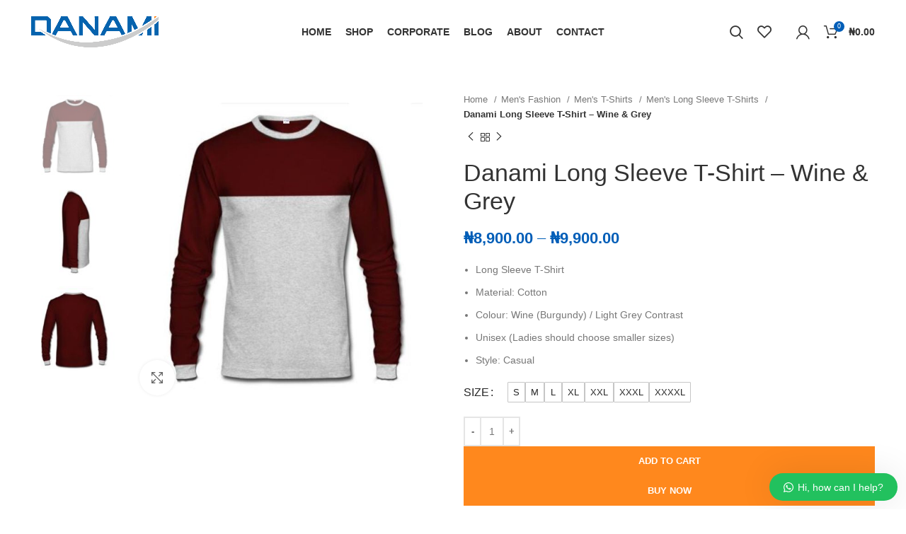

--- FILE ---
content_type: text/html; charset=UTF-8
request_url: https://danami.ng/product/danami-long-sleeve-t-shirt-wine-grey/
body_size: 46047
content:
<!DOCTYPE html>
<html lang="en-US">
<head>
	<meta charset="UTF-8">
	<link rel="profile" href="https://gmpg.org/xfn/11">
	<link rel="pingback" href="https://danami.ng/xmlrpc.php">

			<script defer src="data:text/javascript,window.MSInputMethodContext%20%26%26%20document.documentMode%20%26%26%20document.write%28%27%3Cscript%20src%3D%22https%3A%2F%2Fdanami.ng%2Fwp-content%2Fthemes%2Fwoodmart%2Fjs%2Flibs%2Fie11CustomProperties.min.js%22%3E%3C%5C%2Fscript%3E%27%29%3B"></script>
		<title>Danami Long Sleeve T-Shirt - Wine &amp; Grey</title>
<style>.flying-press-lazy-bg{background-image:none!important;}</style>


        
        <script type='application/javascript'  id='pys-version-script'>console.log('PixelYourSite Free version 11.1.5.2');</script>
<meta property="product:price:amount" content="8900">
<meta property="product:price:currency" content="NGN">
<meta name="dc.title" content="Danami Long Sleeve T-Shirt - Wine &amp; Grey">
<meta name="dc.description" content="Check out the Danami Long Sleeve T-Shirt in Wine and Grey. Made from soft cotton, this unisex shirt is perfect for casual wear. Buy yours today.">
<meta name="dc.relation" content="https://danami.ng/product/danami-long-sleeve-t-shirt-wine-grey/">
<meta name="dc.source" content="https://danami.ng/">
<meta name="dc.language" content="en_US">
<meta name="description" content="Check out the Danami Long Sleeve T-Shirt in Wine and Grey. Made from soft cotton, this unisex shirt is perfect for casual wear. Buy yours today.">
<meta name="robots" content="index, follow, max-snippet:-1, max-image-preview:large, max-video-preview:-1">
<link rel="canonical" href="https://danami.ng/product/danami-long-sleeve-t-shirt-wine-grey/">
<meta property="og:url" content="https://danami.ng/product/danami-long-sleeve-t-shirt-wine-grey/">
<meta property="og:site_name" content="Danami Clothes">
<meta property="og:locale" content="en_US">
<meta property="og:type" content="product">
<meta property="article:author" content="https://www.facebook.com/danamiclothes">
<meta property="article:publisher" content="https://www.facebook.com/danamiclothes">
<meta property="og:title" content="Danami Long Sleeve T-Shirt - Wine &amp; Grey">
<meta property="og:description" content="Check out the Danami Long Sleeve T-Shirt in Wine and Grey. Made from soft cotton, this unisex shirt is perfect for casual wear. Buy yours today.">
<meta property="og:image" content="https://danami.ng/wp-content/uploads/2023/04/32-1.jpg">
<meta property="og:image:secure_url" content="https://danami.ng/wp-content/uploads/2023/04/32-1.jpg">
<meta property="og:image:width" content="680">
<meta property="og:image:height" content="680">
<meta property="fb:pages" content="">
<meta property="fb:admins" content="">
<meta property="fb:app_id" content="">
<meta name="twitter:card" content="summary">
<meta name="twitter:site" content="https://twitter.com/danamiclothes">
<meta name="twitter:creator" content="https://twitter.com/danamiclothes">
<meta name="twitter:title" content="Danami Long Sleeve T-Shirt - Wine &amp; Grey">
<meta name="twitter:description" content="Check out the Danami Long Sleeve T-Shirt in Wine and Grey. Made from soft cotton, this unisex shirt is perfect for casual wear. Buy yours today.">
<meta name="twitter:image" content="https://danami.ng/wp-content/uploads/2023/04/32-1.jpg">

<link rel='dns-prefetch' href='//hcaptcha.com' />
<link rel="alternate" type="application/rss+xml" title="Danami Clothes &raquo; Feed" href="https://danami.ng/feed/" />
<link rel="alternate" type="application/rss+xml" title="Danami Clothes &raquo; Comments Feed" href="https://danami.ng/comments/feed/" />
<link rel="alternate" type="application/rss+xml" title="Danami Clothes &raquo; Danami Long Sleeve T-Shirt &#8211; Wine &amp; Grey Comments Feed" href="https://danami.ng/product/danami-long-sleeve-t-shirt-wine-grey/feed/" />
<link rel="alternate" title="oEmbed (JSON)" type="application/json+oembed" href="https://danami.ng/wp-json/oembed/1.0/embed?url=https%3A%2F%2Fdanami.ng%2Fproduct%2Fdanami-long-sleeve-t-shirt-wine-grey%2F" />
<link rel="alternate" title="oEmbed (XML)" type="text/xml+oembed" href="https://danami.ng/wp-json/oembed/1.0/embed?url=https%3A%2F%2Fdanami.ng%2Fproduct%2Fdanami-long-sleeve-t-shirt-wine-grey%2F&#038;format=xml" />
		<style>.lazyload,
			.lazyloading {
				max-width: 100%;
			}</style>
				<!-- This site uses the Google Analytics by MonsterInsights plugin v9.11.1 - Using Analytics tracking - https://www.monsterinsights.com/ -->
							<script src="//www.googletagmanager.com/gtag/js?id=G-7BJ98S8K4V"  data-cfasync="false" data-wpfc-render="false" type="text/javascript" defer></script>
			<script data-cfasync="false" data-wpfc-render="false" type="text/javascript" defer src="data:text/javascript,var%20mi_version%20%3D%20%279.11.1%27%3B%0A%09%09%09%09var%20mi_track_user%20%3D%20true%3B%0A%09%09%09%09var%20mi_no_track_reason%20%3D%20%27%27%3B%0A%09%09%09%09%09%09%09%09var%20MonsterInsightsDefaultLocations%20%3D%20%7B%22page_location%22%3A%22https%3A%5C%2F%5C%2Fdanami.ng%5C%2Fproduct%5C%2Fdanami-long-sleeve-t-shirt-wine-grey%5C%2F%22%7D%3B%0A%09%09%09%09%09%09%09%09if%20%28%20typeof%20MonsterInsightsPrivacyGuardFilter%20%3D%3D%3D%20%27function%27%20%29%20%7B%0A%09%09%09%09%09var%20MonsterInsightsLocations%20%3D%20%28typeof%20MonsterInsightsExcludeQuery%20%3D%3D%3D%20%27object%27%29%20%3F%20MonsterInsightsPrivacyGuardFilter%28%20MonsterInsightsExcludeQuery%20%29%20%3A%20MonsterInsightsPrivacyGuardFilter%28%20MonsterInsightsDefaultLocations%20%29%3B%0A%09%09%09%09%7D%20else%20%7B%0A%09%09%09%09%09var%20MonsterInsightsLocations%20%3D%20%28typeof%20MonsterInsightsExcludeQuery%20%3D%3D%3D%20%27object%27%29%20%3F%20MonsterInsightsExcludeQuery%20%3A%20MonsterInsightsDefaultLocations%3B%0A%09%09%09%09%7D%0A%0A%09%09%09%09%09%09%09%09var%20disableStrs%20%3D%20%5B%0A%09%09%09%09%09%09%09%09%09%09%27ga-disable-G-7BJ98S8K4V%27%2C%0A%09%09%09%09%09%09%09%09%09%5D%3B%0A%0A%09%09%09%09%2F%2A%20Function%20to%20detect%20opted%20out%20users%20%2A%2F%0A%09%09%09%09function%20__gtagTrackerIsOptedOut%28%29%20%7B%0A%09%09%09%09%09for%20%28var%20index%20%3D%200%3B%20index%20%3C%20disableStrs.length%3B%20index%2B%2B%29%20%7B%0A%09%09%09%09%09%09if%20%28document.cookie.indexOf%28disableStrs%5Bindex%5D%20%2B%20%27%3Dtrue%27%29%20%3E%20-1%29%20%7B%0A%09%09%09%09%09%09%09return%20true%3B%0A%09%09%09%09%09%09%7D%0A%09%09%09%09%09%7D%0A%0A%09%09%09%09%09return%20false%3B%0A%09%09%09%09%7D%0A%0A%09%09%09%09%2F%2A%20Disable%20tracking%20if%20the%20opt-out%20cookie%20exists.%20%2A%2F%0A%09%09%09%09if%20%28__gtagTrackerIsOptedOut%28%29%29%20%7B%0A%09%09%09%09%09for%20%28var%20index%20%3D%200%3B%20index%20%3C%20disableStrs.length%3B%20index%2B%2B%29%20%7B%0A%09%09%09%09%09%09window%5BdisableStrs%5Bindex%5D%5D%20%3D%20true%3B%0A%09%09%09%09%09%7D%0A%09%09%09%09%7D%0A%0A%09%09%09%09%2F%2A%20Opt-out%20function%20%2A%2F%0A%09%09%09%09function%20__gtagTrackerOptout%28%29%20%7B%0A%09%09%09%09%09for%20%28var%20index%20%3D%200%3B%20index%20%3C%20disableStrs.length%3B%20index%2B%2B%29%20%7B%0A%09%09%09%09%09%09document.cookie%20%3D%20disableStrs%5Bindex%5D%20%2B%20%27%3Dtrue%3B%20expires%3DThu%2C%2031%20Dec%202099%2023%3A59%3A59%20UTC%3B%20path%3D%2F%27%3B%0A%09%09%09%09%09%09window%5BdisableStrs%5Bindex%5D%5D%20%3D%20true%3B%0A%09%09%09%09%09%7D%0A%09%09%09%09%7D%0A%0A%09%09%09%09if%20%28%27undefined%27%20%3D%3D%3D%20typeof%20gaOptout%29%20%7B%0A%09%09%09%09%09function%20gaOptout%28%29%20%7B%0A%09%09%09%09%09%09__gtagTrackerOptout%28%29%3B%0A%09%09%09%09%09%7D%0A%09%09%09%09%7D%0A%09%09%09%09%09%09%09%09window.dataLayer%20%3D%20window.dataLayer%20%7C%7C%20%5B%5D%3B%0A%0A%09%09%09%09window.MonsterInsightsDualTracker%20%3D%20%7B%0A%09%09%09%09%09helpers%3A%20%7B%7D%2C%0A%09%09%09%09%09trackers%3A%20%7B%7D%2C%0A%09%09%09%09%7D%3B%0A%09%09%09%09if%20%28mi_track_user%29%20%7B%0A%09%09%09%09%09function%20__gtagDataLayer%28%29%20%7B%0A%09%09%09%09%09%09dataLayer.push%28arguments%29%3B%0A%09%09%09%09%09%7D%0A%0A%09%09%09%09%09function%20__gtagTracker%28type%2C%20name%2C%20parameters%29%20%7B%0A%09%09%09%09%09%09if%20%28%21parameters%29%20%7B%0A%09%09%09%09%09%09%09parameters%20%3D%20%7B%7D%3B%0A%09%09%09%09%09%09%7D%0A%0A%09%09%09%09%09%09if%20%28parameters.send_to%29%20%7B%0A%09%09%09%09%09%09%09__gtagDataLayer.apply%28null%2C%20arguments%29%3B%0A%09%09%09%09%09%09%09return%3B%0A%09%09%09%09%09%09%7D%0A%0A%09%09%09%09%09%09if%20%28type%20%3D%3D%3D%20%27event%27%29%20%7B%0A%09%09%09%09%09%09%09%09%09%09%09%09%09%09parameters.send_to%20%3D%20monsterinsights_frontend.v4_id%3B%0A%09%09%09%09%09%09%09var%20hookName%20%3D%20name%3B%0A%09%09%09%09%09%09%09if%20%28typeof%20parameters%5B%27event_category%27%5D%20%21%3D%3D%20%27undefined%27%29%20%7B%0A%09%09%09%09%09%09%09%09hookName%20%3D%20parameters%5B%27event_category%27%5D%20%2B%20%27%3A%27%20%2B%20name%3B%0A%09%09%09%09%09%09%09%7D%0A%0A%09%09%09%09%09%09%09if%20%28typeof%20MonsterInsightsDualTracker.trackers%5BhookName%5D%20%21%3D%3D%20%27undefined%27%29%20%7B%0A%09%09%09%09%09%09%09%09MonsterInsightsDualTracker.trackers%5BhookName%5D%28parameters%29%3B%0A%09%09%09%09%09%09%09%7D%20else%20%7B%0A%09%09%09%09%09%09%09%09__gtagDataLayer%28%27event%27%2C%20name%2C%20parameters%29%3B%0A%09%09%09%09%09%09%09%7D%0A%09%09%09%09%09%09%09%0A%09%09%09%09%09%09%7D%20else%20%7B%0A%09%09%09%09%09%09%09__gtagDataLayer.apply%28null%2C%20arguments%29%3B%0A%09%09%09%09%09%09%7D%0A%09%09%09%09%09%7D%0A%0A%09%09%09%09%09__gtagTracker%28%27js%27%2C%20new%20Date%28%29%29%3B%0A%09%09%09%09%09__gtagTracker%28%27set%27%2C%20%7B%0A%09%09%09%09%09%09%27developer_id.dZGIzZG%27%3A%20true%2C%0A%09%09%09%09%09%09%09%09%09%09%09%7D%29%3B%0A%09%09%09%09%09if%20%28%20MonsterInsightsLocations.page_location%20%29%20%7B%0A%09%09%09%09%09%09__gtagTracker%28%27set%27%2C%20MonsterInsightsLocations%29%3B%0A%09%09%09%09%09%7D%0A%09%09%09%09%09%09%09%09%09%09__gtagTracker%28%27config%27%2C%20%27G-7BJ98S8K4V%27%2C%20%7B%22forceSSL%22%3A%22true%22%2C%22link_attribution%22%3A%22true%22%7D%20%29%3B%0A%09%09%09%09%09%09%09%09%09%09window.gtag%20%3D%20__gtagTracker%3B%09%09%09%09%09%09%09%09%09%09%28function%20%28%29%20%7B%0A%09%09%09%09%09%09%2F%2A%20https%3A%2F%2Fdevelopers.google.com%2Fanalytics%2Fdevguides%2Fcollection%2Fanalyticsjs%2F%20%2A%2F%0A%09%09%09%09%09%09%2F%2A%20ga%20and%20__gaTracker%20compatibility%20shim.%20%2A%2F%0A%09%09%09%09%09%09var%20noopfn%20%3D%20function%20%28%29%20%7B%0A%09%09%09%09%09%09%09return%20null%3B%0A%09%09%09%09%09%09%7D%3B%0A%09%09%09%09%09%09var%20newtracker%20%3D%20function%20%28%29%20%7B%0A%09%09%09%09%09%09%09return%20new%20Tracker%28%29%3B%0A%09%09%09%09%09%09%7D%3B%0A%09%09%09%09%09%09var%20Tracker%20%3D%20function%20%28%29%20%7B%0A%09%09%09%09%09%09%09return%20null%3B%0A%09%09%09%09%09%09%7D%3B%0A%09%09%09%09%09%09var%20p%20%3D%20Tracker.prototype%3B%0A%09%09%09%09%09%09p.get%20%3D%20noopfn%3B%0A%09%09%09%09%09%09p.set%20%3D%20noopfn%3B%0A%09%09%09%09%09%09p.send%20%3D%20function%20%28%29%20%7B%0A%09%09%09%09%09%09%09var%20args%20%3D%20Array.prototype.slice.call%28arguments%29%3B%0A%09%09%09%09%09%09%09args.unshift%28%27send%27%29%3B%0A%09%09%09%09%09%09%09__gaTracker.apply%28null%2C%20args%29%3B%0A%09%09%09%09%09%09%7D%3B%0A%09%09%09%09%09%09var%20__gaTracker%20%3D%20function%20%28%29%20%7B%0A%09%09%09%09%09%09%09var%20len%20%3D%20arguments.length%3B%0A%09%09%09%09%09%09%09if%20%28len%20%3D%3D%3D%200%29%20%7B%0A%09%09%09%09%09%09%09%09return%3B%0A%09%09%09%09%09%09%09%7D%0A%09%09%09%09%09%09%09var%20f%20%3D%20arguments%5Blen%20-%201%5D%3B%0A%09%09%09%09%09%09%09if%20%28typeof%20f%20%21%3D%3D%20%27object%27%20%7C%7C%20f%20%3D%3D%3D%20null%20%7C%7C%20typeof%20f.hitCallback%20%21%3D%3D%20%27function%27%29%20%7B%0A%09%09%09%09%09%09%09%09if%20%28%27send%27%20%3D%3D%3D%20arguments%5B0%5D%29%20%7B%0A%09%09%09%09%09%09%09%09%09var%20hitConverted%2C%20hitObject%20%3D%20false%2C%20action%3B%0A%09%09%09%09%09%09%09%09%09if%20%28%27event%27%20%3D%3D%3D%20arguments%5B1%5D%29%20%7B%0A%09%09%09%09%09%09%09%09%09%09if%20%28%27undefined%27%20%21%3D%3D%20typeof%20arguments%5B3%5D%29%20%7B%0A%09%09%09%09%09%09%09%09%09%09%09hitObject%20%3D%20%7B%0A%09%09%09%09%09%09%09%09%09%09%09%09%27eventAction%27%3A%20arguments%5B3%5D%2C%0A%09%09%09%09%09%09%09%09%09%09%09%09%27eventCategory%27%3A%20arguments%5B2%5D%2C%0A%09%09%09%09%09%09%09%09%09%09%09%09%27eventLabel%27%3A%20arguments%5B4%5D%2C%0A%09%09%09%09%09%09%09%09%09%09%09%09%27value%27%3A%20arguments%5B5%5D%20%3F%20arguments%5B5%5D%20%3A%201%2C%0A%09%09%09%09%09%09%09%09%09%09%09%7D%0A%09%09%09%09%09%09%09%09%09%09%7D%0A%09%09%09%09%09%09%09%09%09%7D%0A%09%09%09%09%09%09%09%09%09if%20%28%27pageview%27%20%3D%3D%3D%20arguments%5B1%5D%29%20%7B%0A%09%09%09%09%09%09%09%09%09%09if%20%28%27undefined%27%20%21%3D%3D%20typeof%20arguments%5B2%5D%29%20%7B%0A%09%09%09%09%09%09%09%09%09%09%09hitObject%20%3D%20%7B%0A%09%09%09%09%09%09%09%09%09%09%09%09%27eventAction%27%3A%20%27page_view%27%2C%0A%09%09%09%09%09%09%09%09%09%09%09%09%27page_path%27%3A%20arguments%5B2%5D%2C%0A%09%09%09%09%09%09%09%09%09%09%09%7D%0A%09%09%09%09%09%09%09%09%09%09%7D%0A%09%09%09%09%09%09%09%09%09%7D%0A%09%09%09%09%09%09%09%09%09if%20%28typeof%20arguments%5B2%5D%20%3D%3D%3D%20%27object%27%29%20%7B%0A%09%09%09%09%09%09%09%09%09%09hitObject%20%3D%20arguments%5B2%5D%3B%0A%09%09%09%09%09%09%09%09%09%7D%0A%09%09%09%09%09%09%09%09%09if%20%28typeof%20arguments%5B5%5D%20%3D%3D%3D%20%27object%27%29%20%7B%0A%09%09%09%09%09%09%09%09%09%09Object.assign%28hitObject%2C%20arguments%5B5%5D%29%3B%0A%09%09%09%09%09%09%09%09%09%7D%0A%09%09%09%09%09%09%09%09%09if%20%28%27undefined%27%20%21%3D%3D%20typeof%20arguments%5B1%5D.hitType%29%20%7B%0A%09%09%09%09%09%09%09%09%09%09hitObject%20%3D%20arguments%5B1%5D%3B%0A%09%09%09%09%09%09%09%09%09%09if%20%28%27pageview%27%20%3D%3D%3D%20hitObject.hitType%29%20%7B%0A%09%09%09%09%09%09%09%09%09%09%09hitObject.eventAction%20%3D%20%27page_view%27%3B%0A%09%09%09%09%09%09%09%09%09%09%7D%0A%09%09%09%09%09%09%09%09%09%7D%0A%09%09%09%09%09%09%09%09%09if%20%28hitObject%29%20%7B%0A%09%09%09%09%09%09%09%09%09%09action%20%3D%20%27timing%27%20%3D%3D%3D%20arguments%5B1%5D.hitType%20%3F%20%27timing_complete%27%20%3A%20hitObject.eventAction%3B%0A%09%09%09%09%09%09%09%09%09%09hitConverted%20%3D%20mapArgs%28hitObject%29%3B%0A%09%09%09%09%09%09%09%09%09%09__gtagTracker%28%27event%27%2C%20action%2C%20hitConverted%29%3B%0A%09%09%09%09%09%09%09%09%09%7D%0A%09%09%09%09%09%09%09%09%7D%0A%09%09%09%09%09%09%09%09return%3B%0A%09%09%09%09%09%09%09%7D%0A%0A%09%09%09%09%09%09%09function%20mapArgs%28args%29%20%7B%0A%09%09%09%09%09%09%09%09var%20arg%2C%20hit%20%3D%20%7B%7D%3B%0A%09%09%09%09%09%09%09%09var%20gaMap%20%3D%20%7B%0A%09%09%09%09%09%09%09%09%09%27eventCategory%27%3A%20%27event_category%27%2C%0A%09%09%09%09%09%09%09%09%09%27eventAction%27%3A%20%27event_action%27%2C%0A%09%09%09%09%09%09%09%09%09%27eventLabel%27%3A%20%27event_label%27%2C%0A%09%09%09%09%09%09%09%09%09%27eventValue%27%3A%20%27event_value%27%2C%0A%09%09%09%09%09%09%09%09%09%27nonInteraction%27%3A%20%27non_interaction%27%2C%0A%09%09%09%09%09%09%09%09%09%27timingCategory%27%3A%20%27event_category%27%2C%0A%09%09%09%09%09%09%09%09%09%27timingVar%27%3A%20%27name%27%2C%0A%09%09%09%09%09%09%09%09%09%27timingValue%27%3A%20%27value%27%2C%0A%09%09%09%09%09%09%09%09%09%27timingLabel%27%3A%20%27event_label%27%2C%0A%09%09%09%09%09%09%09%09%09%27page%27%3A%20%27page_path%27%2C%0A%09%09%09%09%09%09%09%09%09%27location%27%3A%20%27page_location%27%2C%0A%09%09%09%09%09%09%09%09%09%27title%27%3A%20%27page_title%27%2C%0A%09%09%09%09%09%09%09%09%09%27referrer%27%20%3A%20%27page_referrer%27%2C%0A%09%09%09%09%09%09%09%09%7D%3B%0A%09%09%09%09%09%09%09%09for%20%28arg%20in%20args%29%20%7B%0A%09%09%09%09%09%09%09%09%09%09%09%09%09%09%09%09%09%09if%20%28%21%28%21args.hasOwnProperty%28arg%29%20%7C%7C%20%21gaMap.hasOwnProperty%28arg%29%29%29%20%7B%0A%09%09%09%09%09%09%09%09%09%09hit%5BgaMap%5Barg%5D%5D%20%3D%20args%5Barg%5D%3B%0A%09%09%09%09%09%09%09%09%09%7D%20else%20%7B%0A%09%09%09%09%09%09%09%09%09%09hit%5Barg%5D%20%3D%20args%5Barg%5D%3B%0A%09%09%09%09%09%09%09%09%09%7D%0A%09%09%09%09%09%09%09%09%7D%0A%09%09%09%09%09%09%09%09return%20hit%3B%0A%09%09%09%09%09%09%09%7D%0A%0A%09%09%09%09%09%09%09try%20%7B%0A%09%09%09%09%09%09%09%09f.hitCallback%28%29%3B%0A%09%09%09%09%09%09%09%7D%20catch%20%28ex%29%20%7B%0A%09%09%09%09%09%09%09%7D%0A%09%09%09%09%09%09%7D%3B%0A%09%09%09%09%09%09__gaTracker.create%20%3D%20newtracker%3B%0A%09%09%09%09%09%09__gaTracker.getByName%20%3D%20newtracker%3B%0A%09%09%09%09%09%09__gaTracker.getAll%20%3D%20function%20%28%29%20%7B%0A%09%09%09%09%09%09%09return%20%5B%5D%3B%0A%09%09%09%09%09%09%7D%3B%0A%09%09%09%09%09%09__gaTracker.remove%20%3D%20noopfn%3B%0A%09%09%09%09%09%09__gaTracker.loaded%20%3D%20true%3B%0A%09%09%09%09%09%09window%5B%27__gaTracker%27%5D%20%3D%20__gaTracker%3B%0A%09%09%09%09%09%7D%29%28%29%3B%0A%09%09%09%09%09%09%09%09%09%7D%20else%20%7B%0A%09%09%09%09%09%09%09%09%09%09console.log%28%22%22%29%3B%0A%09%09%09%09%09%28function%20%28%29%20%7B%0A%09%09%09%09%09%09function%20__gtagTracker%28%29%20%7B%0A%09%09%09%09%09%09%09return%20null%3B%0A%09%09%09%09%09%09%7D%0A%0A%09%09%09%09%09%09window%5B%27__gtagTracker%27%5D%20%3D%20__gtagTracker%3B%0A%09%09%09%09%09%09window%5B%27gtag%27%5D%20%3D%20__gtagTracker%3B%0A%09%09%09%09%09%7D%29%28%29%3B%0A%09%09%09%09%09%09%09%09%09%7D"></script>
							<!-- / Google Analytics by MonsterInsights -->
		<style id='wp-img-auto-sizes-contain-inline-css' type='text/css'>img:is([sizes=auto i],[sizes^="auto," i]){contain-intrinsic-size:3000px 1500px}
/*# sourceURL=wp-img-auto-sizes-contain-inline-css */</style>
<link rel='stylesheet' id='wp-block-library-css' href='http://danami.ng/wp-content/cache/flying-press/693359d40ab4.style.min.css' type='text/css' media='all' />
<style id='classic-theme-styles-inline-css' type='text/css'>/*! This file is auto-generated */
.wp-block-button__link{color:#fff;background-color:#32373c;border-radius:9999px;box-shadow:none;text-decoration:none;padding:calc(.667em + 2px) calc(1.333em + 2px);font-size:1.125em}.wp-block-file__button{background:#32373c;color:#fff;text-decoration:none}
/*# sourceURL=/wp-includes/css/classic-themes.min.css */</style>
<style id='safe-svg-svg-icon-style-inline-css' type='text/css'>.safe-svg-cover{text-align:center}.safe-svg-cover .safe-svg-inside{display:inline-block;max-width:100%}.safe-svg-cover svg{fill:currentColor;height:100%;max-height:100%;max-width:100%;width:100%}

/*# sourceURL=https://danami.ng/wp-content/plugins/safe-svg/dist/safe-svg-block-frontend.css */</style>
<style id='wpseopress-local-business-style-inline-css' type='text/css'>span.wp-block-wpseopress-local-business-field{margin-right:8px}

/*# sourceURL=https://danami.ng/wp-content/plugins/wp-seopress-pro/public/editor/blocks/local-business/style-index.css */</style>
<style id='wpseopress-table-of-contents-style-inline-css' type='text/css'>.wp-block-wpseopress-table-of-contents li.active>a{font-weight:bold}

/*# sourceURL=https://danami.ng/wp-content/plugins/wp-seopress-pro/public/editor/blocks/table-of-contents/style-index.css */</style>
<style id='global-styles-inline-css' type='text/css'>:root{--wp--preset--aspect-ratio--square: 1;--wp--preset--aspect-ratio--4-3: 4/3;--wp--preset--aspect-ratio--3-4: 3/4;--wp--preset--aspect-ratio--3-2: 3/2;--wp--preset--aspect-ratio--2-3: 2/3;--wp--preset--aspect-ratio--16-9: 16/9;--wp--preset--aspect-ratio--9-16: 9/16;--wp--preset--color--black: #000000;--wp--preset--color--cyan-bluish-gray: #abb8c3;--wp--preset--color--white: #ffffff;--wp--preset--color--pale-pink: #f78da7;--wp--preset--color--vivid-red: #cf2e2e;--wp--preset--color--luminous-vivid-orange: #ff6900;--wp--preset--color--luminous-vivid-amber: #fcb900;--wp--preset--color--light-green-cyan: #7bdcb5;--wp--preset--color--vivid-green-cyan: #00d084;--wp--preset--color--pale-cyan-blue: #8ed1fc;--wp--preset--color--vivid-cyan-blue: #0693e3;--wp--preset--color--vivid-purple: #9b51e0;--wp--preset--gradient--vivid-cyan-blue-to-vivid-purple: linear-gradient(135deg,rgb(6,147,227) 0%,rgb(155,81,224) 100%);--wp--preset--gradient--light-green-cyan-to-vivid-green-cyan: linear-gradient(135deg,rgb(122,220,180) 0%,rgb(0,208,130) 100%);--wp--preset--gradient--luminous-vivid-amber-to-luminous-vivid-orange: linear-gradient(135deg,rgb(252,185,0) 0%,rgb(255,105,0) 100%);--wp--preset--gradient--luminous-vivid-orange-to-vivid-red: linear-gradient(135deg,rgb(255,105,0) 0%,rgb(207,46,46) 100%);--wp--preset--gradient--very-light-gray-to-cyan-bluish-gray: linear-gradient(135deg,rgb(238,238,238) 0%,rgb(169,184,195) 100%);--wp--preset--gradient--cool-to-warm-spectrum: linear-gradient(135deg,rgb(74,234,220) 0%,rgb(151,120,209) 20%,rgb(207,42,186) 40%,rgb(238,44,130) 60%,rgb(251,105,98) 80%,rgb(254,248,76) 100%);--wp--preset--gradient--blush-light-purple: linear-gradient(135deg,rgb(255,206,236) 0%,rgb(152,150,240) 100%);--wp--preset--gradient--blush-bordeaux: linear-gradient(135deg,rgb(254,205,165) 0%,rgb(254,45,45) 50%,rgb(107,0,62) 100%);--wp--preset--gradient--luminous-dusk: linear-gradient(135deg,rgb(255,203,112) 0%,rgb(199,81,192) 50%,rgb(65,88,208) 100%);--wp--preset--gradient--pale-ocean: linear-gradient(135deg,rgb(255,245,203) 0%,rgb(182,227,212) 50%,rgb(51,167,181) 100%);--wp--preset--gradient--electric-grass: linear-gradient(135deg,rgb(202,248,128) 0%,rgb(113,206,126) 100%);--wp--preset--gradient--midnight: linear-gradient(135deg,rgb(2,3,129) 0%,rgb(40,116,252) 100%);--wp--preset--font-size--small: 13px;--wp--preset--font-size--medium: 20px;--wp--preset--font-size--large: 36px;--wp--preset--font-size--x-large: 42px;--wp--preset--spacing--20: 0.44rem;--wp--preset--spacing--30: 0.67rem;--wp--preset--spacing--40: 1rem;--wp--preset--spacing--50: 1.5rem;--wp--preset--spacing--60: 2.25rem;--wp--preset--spacing--70: 3.38rem;--wp--preset--spacing--80: 5.06rem;--wp--preset--shadow--natural: 6px 6px 9px rgba(0, 0, 0, 0.2);--wp--preset--shadow--deep: 12px 12px 50px rgba(0, 0, 0, 0.4);--wp--preset--shadow--sharp: 6px 6px 0px rgba(0, 0, 0, 0.2);--wp--preset--shadow--outlined: 6px 6px 0px -3px rgb(255, 255, 255), 6px 6px rgb(0, 0, 0);--wp--preset--shadow--crisp: 6px 6px 0px rgb(0, 0, 0);}:where(.is-layout-flex){gap: 0.5em;}:where(.is-layout-grid){gap: 0.5em;}body .is-layout-flex{display: flex;}.is-layout-flex{flex-wrap: wrap;align-items: center;}.is-layout-flex > :is(*, div){margin: 0;}body .is-layout-grid{display: grid;}.is-layout-grid > :is(*, div){margin: 0;}:where(.wp-block-columns.is-layout-flex){gap: 2em;}:where(.wp-block-columns.is-layout-grid){gap: 2em;}:where(.wp-block-post-template.is-layout-flex){gap: 1.25em;}:where(.wp-block-post-template.is-layout-grid){gap: 1.25em;}.has-black-color{color: var(--wp--preset--color--black) !important;}.has-cyan-bluish-gray-color{color: var(--wp--preset--color--cyan-bluish-gray) !important;}.has-white-color{color: var(--wp--preset--color--white) !important;}.has-pale-pink-color{color: var(--wp--preset--color--pale-pink) !important;}.has-vivid-red-color{color: var(--wp--preset--color--vivid-red) !important;}.has-luminous-vivid-orange-color{color: var(--wp--preset--color--luminous-vivid-orange) !important;}.has-luminous-vivid-amber-color{color: var(--wp--preset--color--luminous-vivid-amber) !important;}.has-light-green-cyan-color{color: var(--wp--preset--color--light-green-cyan) !important;}.has-vivid-green-cyan-color{color: var(--wp--preset--color--vivid-green-cyan) !important;}.has-pale-cyan-blue-color{color: var(--wp--preset--color--pale-cyan-blue) !important;}.has-vivid-cyan-blue-color{color: var(--wp--preset--color--vivid-cyan-blue) !important;}.has-vivid-purple-color{color: var(--wp--preset--color--vivid-purple) !important;}.has-black-background-color{background-color: var(--wp--preset--color--black) !important;}.has-cyan-bluish-gray-background-color{background-color: var(--wp--preset--color--cyan-bluish-gray) !important;}.has-white-background-color{background-color: var(--wp--preset--color--white) !important;}.has-pale-pink-background-color{background-color: var(--wp--preset--color--pale-pink) !important;}.has-vivid-red-background-color{background-color: var(--wp--preset--color--vivid-red) !important;}.has-luminous-vivid-orange-background-color{background-color: var(--wp--preset--color--luminous-vivid-orange) !important;}.has-luminous-vivid-amber-background-color{background-color: var(--wp--preset--color--luminous-vivid-amber) !important;}.has-light-green-cyan-background-color{background-color: var(--wp--preset--color--light-green-cyan) !important;}.has-vivid-green-cyan-background-color{background-color: var(--wp--preset--color--vivid-green-cyan) !important;}.has-pale-cyan-blue-background-color{background-color: var(--wp--preset--color--pale-cyan-blue) !important;}.has-vivid-cyan-blue-background-color{background-color: var(--wp--preset--color--vivid-cyan-blue) !important;}.has-vivid-purple-background-color{background-color: var(--wp--preset--color--vivid-purple) !important;}.has-black-border-color{border-color: var(--wp--preset--color--black) !important;}.has-cyan-bluish-gray-border-color{border-color: var(--wp--preset--color--cyan-bluish-gray) !important;}.has-white-border-color{border-color: var(--wp--preset--color--white) !important;}.has-pale-pink-border-color{border-color: var(--wp--preset--color--pale-pink) !important;}.has-vivid-red-border-color{border-color: var(--wp--preset--color--vivid-red) !important;}.has-luminous-vivid-orange-border-color{border-color: var(--wp--preset--color--luminous-vivid-orange) !important;}.has-luminous-vivid-amber-border-color{border-color: var(--wp--preset--color--luminous-vivid-amber) !important;}.has-light-green-cyan-border-color{border-color: var(--wp--preset--color--light-green-cyan) !important;}.has-vivid-green-cyan-border-color{border-color: var(--wp--preset--color--vivid-green-cyan) !important;}.has-pale-cyan-blue-border-color{border-color: var(--wp--preset--color--pale-cyan-blue) !important;}.has-vivid-cyan-blue-border-color{border-color: var(--wp--preset--color--vivid-cyan-blue) !important;}.has-vivid-purple-border-color{border-color: var(--wp--preset--color--vivid-purple) !important;}.has-vivid-cyan-blue-to-vivid-purple-gradient-background{background: var(--wp--preset--gradient--vivid-cyan-blue-to-vivid-purple) !important;}.has-light-green-cyan-to-vivid-green-cyan-gradient-background{background: var(--wp--preset--gradient--light-green-cyan-to-vivid-green-cyan) !important;}.has-luminous-vivid-amber-to-luminous-vivid-orange-gradient-background{background: var(--wp--preset--gradient--luminous-vivid-amber-to-luminous-vivid-orange) !important;}.has-luminous-vivid-orange-to-vivid-red-gradient-background{background: var(--wp--preset--gradient--luminous-vivid-orange-to-vivid-red) !important;}.has-very-light-gray-to-cyan-bluish-gray-gradient-background{background: var(--wp--preset--gradient--very-light-gray-to-cyan-bluish-gray) !important;}.has-cool-to-warm-spectrum-gradient-background{background: var(--wp--preset--gradient--cool-to-warm-spectrum) !important;}.has-blush-light-purple-gradient-background{background: var(--wp--preset--gradient--blush-light-purple) !important;}.has-blush-bordeaux-gradient-background{background: var(--wp--preset--gradient--blush-bordeaux) !important;}.has-luminous-dusk-gradient-background{background: var(--wp--preset--gradient--luminous-dusk) !important;}.has-pale-ocean-gradient-background{background: var(--wp--preset--gradient--pale-ocean) !important;}.has-electric-grass-gradient-background{background: var(--wp--preset--gradient--electric-grass) !important;}.has-midnight-gradient-background{background: var(--wp--preset--gradient--midnight) !important;}.has-small-font-size{font-size: var(--wp--preset--font-size--small) !important;}.has-medium-font-size{font-size: var(--wp--preset--font-size--medium) !important;}.has-large-font-size{font-size: var(--wp--preset--font-size--large) !important;}.has-x-large-font-size{font-size: var(--wp--preset--font-size--x-large) !important;}
:where(.wp-block-post-template.is-layout-flex){gap: 1.25em;}:where(.wp-block-post-template.is-layout-grid){gap: 1.25em;}
:where(.wp-block-term-template.is-layout-flex){gap: 1.25em;}:where(.wp-block-term-template.is-layout-grid){gap: 1.25em;}
:where(.wp-block-columns.is-layout-flex){gap: 2em;}:where(.wp-block-columns.is-layout-grid){gap: 2em;}
:root :where(.wp-block-pullquote){font-size: 1.5em;line-height: 1.6;}
/*# sourceURL=global-styles-inline-css */</style>
<link rel='stylesheet' id='typed-cursor-css' href='http://danami.ng/wp-content/cache/flying-press/fbb010333c2b.cursor.css' type='text/css' media='all' />
<link rel='stylesheet' id='pop-css' href='http://danami.ng/wp-content/cache/flying-press/e6dd07b90d3a.pop-public.css' type='text/css' media='all' />
<link rel='stylesheet' id='wcqrc-googleFonts-css' href="http://danami.ng/wp-content/cache/flying-press/807651f650aa.41583a37e7d1.google-font.css" type='text/css' media='all' />
<link rel='stylesheet' id='wcqrc-product-css' href='http://danami.ng/wp-content/cache/flying-press/b6ce71f32b71.wooqr-code.css' type='text/css' media='all' />
<style id='woocommerce-inline-inline-css' type='text/css'>.woocommerce form .form-row .required { visibility: visible; }
/*# sourceURL=woocommerce-inline-inline-css */</style>
<link rel='stylesheet' id='flexible-shipping-free-shipping-css' href='http://danami.ng/wp-content/cache/flying-press/0897f3644776.free-shipping.css' type='text/css' media='all' />
<link rel='stylesheet' id='uacf7-frontend-style-css' href='http://danami.ng/wp-content/cache/flying-press/55322baf997c.uacf7-frontend.css' type='text/css' media='all' />
<link rel='stylesheet' id='uacf7-form-style-css' href='http://danami.ng/wp-content/cache/flying-press/3eadb1753cb7.form-style.css' type='text/css' media='all' />
<link rel='stylesheet' id='wws-public-style-css' href='http://danami.ng/wp-content/cache/flying-press/d340fa661800.wws-public-style.css' type='text/css' media='all' />
<style id='wws-public-style-inline-css' type='text/css'>.wws--bg-color {
			background-color: #22c15e;
		}.wws--text-color {
				color: #ffffff;
		}.wws-popup__open-btn {
				padding: 8px 20px;
				border-radius: 20px;
				display: inline-block;
				margin-top: 15px;
				cursor: pointer;
			}.wws-popup-container--position {
					right: 12px;
					bottom: 12px;
				}
				.wws-popup__open-btn { float: right; }
				.wws-gradient--position {
				  bottom: 0;
				  right: 0;
				  background: radial-gradient(ellipse at bottom right, rgba(29, 39, 54, 0.2) 0, rgba(29, 39, 54, 0) 72%);
				}@media( max-width: 720px ) {
				.wws-popup__open-btn {
					padding: 0 !important;
					width: 60px !important;
					height: 60px !important;
					border-radius: 50% !important;
					display: flex !important;
					justify-content: center !important;
					align-items: center !important;
					font-size: 30px !important;
				}
				.wws-popup__open-btn > svg {
					padding-right: 0;
					width: 30px;
					height: 30px;
				}
				.wws-popup__open-btn span { display: none; }
			}
/*# sourceURL=wws-public-style-inline-css */</style>
<link rel='stylesheet' id='wws-public-template-css' href='http://danami.ng/wp-content/cache/flying-press/8cbcecacfce8.wws-public-template-1.css' type='text/css' media='all' />
<link rel='stylesheet' id='sib-front-css-css' href='http://danami.ng/wp-content/cache/flying-press/af1456e33d71.mailin-front.css' type='text/css' media='all' />
<link rel='stylesheet' id='elementor-icons-css' href='http://danami.ng/wp-content/cache/flying-press/69dd84723487.elementor-icons.min.css' type='text/css' media='all' />
<link rel='stylesheet' id='elementor-frontend-css' href='http://danami.ng/wp-content/cache/flying-press/56191e9cf784.frontend.min.css' type='text/css' media='all' />
<link rel='stylesheet' id='elementor-post-6-css' href='http://danami.ng/wp-content/cache/flying-press/c029459b927a.post-6.css' type='text/css' media='all' />
<link rel='stylesheet' id='bootstrap-css' href='http://danami.ng/wp-content/cache/flying-press/e583339ec290.bootstrap-light.min.css' type='text/css' media='all' />
<link rel='stylesheet' id='woodmart-style-css' href='http://danami.ng/wp-content/cache/flying-press/e3380631469b.base.min.css' type='text/css' media='all' />
<link rel='stylesheet' id='wd-widget-wd-recent-posts-css' href='http://danami.ng/wp-content/cache/flying-press/f21694680747.widget-wd-recent-posts.min.css' type='text/css' media='all' />
<link rel='stylesheet' id='wd-widget-nav-css' href='http://danami.ng/wp-content/cache/flying-press/aae74b1c9f72.widget-nav.min.css' type='text/css' media='all' />
<link rel='stylesheet' id='wd-widget-wd-layered-nav-css' href='http://danami.ng/wp-content/cache/flying-press/c8d277cf9c9b.woo-widget-wd-layered-nav.min.css' type='text/css' media='all' />
<link rel='stylesheet' id='wd-woo-mod-swatches-base-css' href='http://danami.ng/wp-content/cache/flying-press/60abc154ee99.woo-mod-swatches-base.min.css' type='text/css' media='all' />
<link rel='stylesheet' id='wd-woo-mod-swatches-filter-css' href='http://danami.ng/wp-content/cache/flying-press/dc3a66cb9283.woo-mod-swatches-filter.min.css' type='text/css' media='all' />
<link rel='stylesheet' id='wd-widget-layered-nav-stock-status-css' href='http://danami.ng/wp-content/cache/flying-press/fe0c5bcbc54f.woo-widget-layered-nav-stock-status.min.css' type='text/css' media='all' />
<link rel='stylesheet' id='wd-widget-product-list-css' href='http://danami.ng/wp-content/cache/flying-press/cdc2a342536f.woo-widget-product-list.min.css' type='text/css' media='all' />
<link rel='stylesheet' id='wd-widget-slider-price-filter-css' href='http://danami.ng/wp-content/cache/flying-press/c6342b233f41.woo-widget-slider-price-filter.min.css' type='text/css' media='all' />
<link rel='stylesheet' id='wd-wp-gutenberg-css' href='http://danami.ng/wp-content/cache/flying-press/6b2bc07a6915.wp-gutenberg.min.css' type='text/css' media='all' />
<link rel='stylesheet' id='wd-wpcf7-css' href='http://danami.ng/wp-content/cache/flying-press/fdd1c6dcaf62.int-wpcf7.min.css' type='text/css' media='all' />
<link rel='stylesheet' id='wd-revolution-slider-css' href='http://danami.ng/wp-content/cache/flying-press/eec91d9f0f84.int-rev-slider.min.css' type='text/css' media='all' />
<link rel='stylesheet' id='wd-base-deprecated-css' href='http://danami.ng/wp-content/cache/flying-press/82332a90320e.base-deprecated.min.css' type='text/css' media='all' />
<link rel='stylesheet' id='wd-elementor-base-css' href='http://danami.ng/wp-content/cache/flying-press/23bde4c03377.int-elem-base.min.css' type='text/css' media='all' />
<link rel='stylesheet' id='wd-elementor-pro-base-css' href='http://danami.ng/wp-content/cache/flying-press/dbc4a45679e1.int-elementor-pro.min.css' type='text/css' media='all' />
<link rel='stylesheet' id='wd-woocommerce-base-css' href='http://danami.ng/wp-content/cache/flying-press/b8720d702805.woocommerce-base.min.css' type='text/css' media='all' />
<link rel='stylesheet' id='wd-mod-star-rating-css' href='http://danami.ng/wp-content/cache/flying-press/839a2e6730af.mod-star-rating.min.css' type='text/css' media='all' />
<link rel='stylesheet' id='wd-woo-el-track-order-css' href='http://danami.ng/wp-content/cache/flying-press/3f544cf71619.woo-el-track-order.min.css' type='text/css' media='all' />
<link rel='stylesheet' id='wd-woo-gutenberg-css' href='http://danami.ng/wp-content/cache/flying-press/bbbedc160cbc.woo-gutenberg.min.css' type='text/css' media='all' />
<link rel='stylesheet' id='wd-woo-mod-quantity-css' href='http://danami.ng/wp-content/cache/flying-press/90ba74a6aed8.woo-mod-quantity.min.css' type='text/css' media='all' />
<link rel='stylesheet' id='wd-woo-single-prod-el-base-css' href='http://danami.ng/wp-content/cache/flying-press/9fdbb2373428.woo-single-prod-el-base.min.css' type='text/css' media='all' />
<link rel='stylesheet' id='wd-woo-mod-stock-status-css' href='http://danami.ng/wp-content/cache/flying-press/6243d2b8631b.woo-mod-stock-status.min.css' type='text/css' media='all' />
<link rel='stylesheet' id='wd-woo-mod-shop-attributes-css' href='http://danami.ng/wp-content/cache/flying-press/5399ac989390.woo-mod-shop-attributes.min.css' type='text/css' media='all' />
<link rel='stylesheet' id='child-style-css' href='http://danami.ng/wp-content/cache/flying-press/b8c205e37f6a.style.css' type='text/css' media='all' />
<link rel='stylesheet' id='wd-header-base-css' href='http://danami.ng/wp-content/cache/flying-press/41364d83443b.header-base.min.css' type='text/css' media='all' />
<link rel='stylesheet' id='wd-mod-tools-css' href='http://danami.ng/wp-content/cache/flying-press/3a86abfd1ee7.mod-tools.min.css' type='text/css' media='all' />
<link rel='stylesheet' id='wd-header-elements-base-css' href='http://danami.ng/wp-content/cache/flying-press/78cd71289876.header-el-base.min.css' type='text/css' media='all' />
<link rel='stylesheet' id='wd-social-icons-css' href='http://danami.ng/wp-content/cache/flying-press/5d9d483fe627.el-social-icons.min.css' type='text/css' media='all' />
<link rel='stylesheet' id='wd-header-search-css' href='http://danami.ng/wp-content/cache/flying-press/1a6d35ad9e52.header-el-search.min.css' type='text/css' media='all' />
<link rel='stylesheet' id='wd-woo-mod-login-form-css' href='http://danami.ng/wp-content/cache/flying-press/6e8c88222d31.woo-mod-login-form.min.css' type='text/css' media='all' />
<link rel='stylesheet' id='wd-header-my-account-css' href='http://danami.ng/wp-content/cache/flying-press/7af7af6e05fb.header-el-my-account.min.css' type='text/css' media='all' />
<link rel='stylesheet' id='wd-header-cart-side-css' href='http://danami.ng/wp-content/cache/flying-press/4d94efe0da58.header-el-cart-side.min.css' type='text/css' media='all' />
<link rel='stylesheet' id='wd-header-cart-css' href='http://danami.ng/wp-content/cache/flying-press/e91d2771a4b2.header-el-cart.min.css' type='text/css' media='all' />
<link rel='stylesheet' id='wd-widget-shopping-cart-css' href='http://danami.ng/wp-content/cache/flying-press/85f89646dcff.woo-widget-shopping-cart.min.css' type='text/css' media='all' />
<link rel='stylesheet' id='wd-page-title-css' href='http://danami.ng/wp-content/cache/flying-press/1b0f1db4ca07.page-title.min.css' type='text/css' media='all' />
<link rel='stylesheet' id='wd-woo-single-prod-predefined-css' href='http://danami.ng/wp-content/cache/flying-press/8b5821b2682a.woo-single-prod-predefined.min.css' type='text/css' media='all' />
<link rel='stylesheet' id='wd-woo-single-prod-and-quick-view-predefined-css' href='http://danami.ng/wp-content/cache/flying-press/ab17121afda2.woo-single-prod-and-quick-view-predefined.min.css' type='text/css' media='all' />
<link rel='stylesheet' id='wd-woo-single-prod-el-tabs-predefined-css' href='http://danami.ng/wp-content/cache/flying-press/993727d76dba.woo-single-prod-el-tabs-predefined.min.css' type='text/css' media='all' />
<link rel='stylesheet' id='wd-woo-single-prod-el-gallery-css' href='http://danami.ng/wp-content/cache/flying-press/1f106133cab4.woo-single-prod-el-gallery.min.css' type='text/css' media='all' />
<link rel='stylesheet' id='wd-woo-single-prod-el-gallery-opt-thumb-left-css' href='http://danami.ng/wp-content/cache/flying-press/1655ce65fa3c.woo-single-prod-el-gallery-opt-thumb-left.min.css' type='text/css' media='all' />
<link rel='stylesheet' id='wd-owl-carousel-css' href='http://danami.ng/wp-content/cache/flying-press/850f29577c69.lib-owl-carousel.min.css' type='text/css' media='all' />
<link rel='stylesheet' id='wd-photoswipe-css' href='http://danami.ng/wp-content/cache/flying-press/afc6d8630701.lib-photoswipe.min.css' type='text/css' media='all' />
<link rel='stylesheet' id='wd-woo-single-prod-el-navigation-css' href='http://danami.ng/wp-content/cache/flying-press/370bfed35be1.woo-single-prod-el-navigation.min.css' type='text/css' media='all' />
<link rel='stylesheet' id='wd-woo-mod-variation-form-css' href='http://danami.ng/wp-content/cache/flying-press/9a84b365cafe.woo-mod-variation-form.min.css' type='text/css' media='all' />
<link rel='stylesheet' id='wd-woo-mod-variation-form-single-css' href='http://danami.ng/wp-content/cache/flying-press/6b42933c0d4e.woo-mod-variation-form-single.min.css' type='text/css' media='all' />
<link rel='stylesheet' id='wd-woo-mod-swatches-style-1-css' href='http://danami.ng/wp-content/cache/flying-press/7c1a4dcf7b8c.woo-mod-swatches-style-1.min.css' type='text/css' media='all' />
<link rel='stylesheet' id='wd-woo-mod-swatches-dis-1-css' href='http://danami.ng/wp-content/cache/flying-press/5abfa30abbfc.woo-mod-swatches-dis-style-1.min.css' type='text/css' media='all' />
<link rel='stylesheet' id='wd-tabs-css' href='http://danami.ng/wp-content/cache/flying-press/6e967854f7b2.el-tabs.min.css' type='text/css' media='all' />
<link rel='stylesheet' id='wd-woo-single-prod-el-tabs-opt-layout-tabs-css' href='http://danami.ng/wp-content/cache/flying-press/95b85b929afa.woo-single-prod-el-tabs-opt-layout-tabs.min.css' type='text/css' media='all' />
<link rel='stylesheet' id='wd-accordion-css' href='http://danami.ng/wp-content/cache/flying-press/b4c5f91ecb05.el-accordion.min.css' type='text/css' media='all' />
<link rel='stylesheet' id='wd-woo-single-prod-el-reviews-css' href='http://danami.ng/wp-content/cache/flying-press/afc7b1d54f8b.woo-single-prod-el-reviews.min.css' type='text/css' media='all' />
<link rel='stylesheet' id='wd-mod-comments-css' href='http://danami.ng/wp-content/cache/flying-press/6512c0c5e844.mod-comments.min.css' type='text/css' media='all' />
<link rel='stylesheet' id='wd-image-gallery-css' href='http://danami.ng/wp-content/cache/flying-press/c268a8351f55.el-gallery.min.css' type='text/css' media='all' />
<link rel='stylesheet' id='wd-text-block-css' href='http://danami.ng/wp-content/cache/flying-press/d7069b1e990e.el-text-block.min.css' type='text/css' media='all' />
<link rel='stylesheet' id='wd-product-loop-css' href='http://danami.ng/wp-content/cache/flying-press/6178887fb29e.woo-product-loop.min.css' type='text/css' media='all' />
<link rel='stylesheet' id='wd-product-loop-quick-css' href='http://danami.ng/wp-content/cache/flying-press/341c82e93f4e.woo-product-loop-quick.min.css' type='text/css' media='all' />
<link rel='stylesheet' id='wd-woo-mod-add-btn-replace-css' href='http://danami.ng/wp-content/cache/flying-press/3d71117f32ff.woo-mod-add-btn-replace.min.css' type='text/css' media='all' />
<link rel='stylesheet' id='wd-bordered-product-css' href='http://danami.ng/wp-content/cache/flying-press/ccf03ae9d0c2.woo-opt-bordered-product.min.css' type='text/css' media='all' />
<link rel='stylesheet' id='wd-woo-opt-title-limit-css' href='http://danami.ng/wp-content/cache/flying-press/194ba0b4bf6b.woo-opt-title-limit.min.css' type='text/css' media='all' />
<link rel='stylesheet' id='wd-widget-collapse-css' href='http://danami.ng/wp-content/cache/flying-press/3f5b0cce0e27.opt-widget-collapse.min.css' type='text/css' media='all' />
<link rel='stylesheet' id='wd-footer-base-css' href='http://danami.ng/wp-content/cache/flying-press/f17e6154a28e.footer-base.min.css' type='text/css' media='all' />
<link rel='stylesheet' id='wd-list-css' href='http://danami.ng/wp-content/cache/flying-press/f620ecfad22f.el-list.min.css' type='text/css' media='all' />
<link rel='stylesheet' id='wd-scroll-top-css' href='http://danami.ng/wp-content/cache/flying-press/4121d2af1c90.opt-scrolltotop.min.css' type='text/css' media='all' />
<link rel='stylesheet' id='wd-wd-search-form-css' href='http://danami.ng/wp-content/cache/flying-press/03cb038022aa.wd-search-form.min.css' type='text/css' media='all' />
<link rel='stylesheet' id='wd-header-my-account-sidebar-css' href='http://danami.ng/wp-content/cache/flying-press/cb3fa70535e4.header-el-my-account-sidebar.min.css' type='text/css' media='all' />
<link rel='stylesheet' id='wd-header-search-fullscreen-css' href='http://danami.ng/wp-content/cache/flying-press/6c9b3ab7aba1.header-el-search-fullscreen-general.min.css' type='text/css' media='all' />
<link rel='stylesheet' id='wd-header-search-fullscreen-1-css' href='http://danami.ng/wp-content/cache/flying-press/1168aca4cb32.header-el-search-fullscreen-1.min.css' type='text/css' media='all' />
<link rel='stylesheet' id='xts-style-header_589950-css' href='http://danami.ng/wp-content/cache/flying-press/878ebe39df8d.xts-header_589950-1719091684.css' type='text/css' media='all' />
<link rel='stylesheet' id='xts-style-theme_settings_default-css' href='http://danami.ng/wp-content/cache/flying-press/e498a2f643b2.xts-theme_settings_default-1769421847.css' type='text/css' media='all' />
<link rel='stylesheet' id='elementor-gf-local-roboto-css' href='http://danami.ng/wp-content/cache/flying-press/d82923095053.roboto.css' type='text/css' media='all' />
<link rel='stylesheet' id='elementor-gf-local-robotoslab-css' href='http://danami.ng/wp-content/cache/flying-press/9d8c23d488b9.robotoslab.css' type='text/css' media='all' />
<script type="text/javascript" src="https://danami.ng/wp-content/plugins/google-analytics-for-wordpress/assets/js/frontend-gtag.min.js?ver=c0b1556b9e1a" id="monsterinsights-frontend-script-js" data-wp-strategy="async" defer></script>
<script data-cfasync="false" data-wpfc-render="false" type="text/javascript" id='monsterinsights-frontend-script-js-extra' defer src="data:text/javascript,%2F%2A%20%3C%21%5BCDATA%5B%20%2A%2F%0Avar%20monsterinsights_frontend%20%3D%20%7B%22js_events_tracking%22%3A%22true%22%2C%22download_extensions%22%3A%22doc%2Cpdf%2Cppt%2Czip%2Cxls%2Cdocx%2Cpptx%2Cxlsx%22%2C%22inbound_paths%22%3A%22%5B%7B%5C%22path%5C%22%3A%5C%22%5C%5C%5C%2Fgo%5C%5C%5C%2F%5C%22%2C%5C%22label%5C%22%3A%5C%22affiliate%5C%22%7D%2C%7B%5C%22path%5C%22%3A%5C%22%5C%5C%5C%2Frecommend%5C%5C%5C%2F%5C%22%2C%5C%22label%5C%22%3A%5C%22affiliate%5C%22%7D%5D%22%2C%22home_url%22%3A%22https%3A%5C%2F%5C%2Fdanami.ng%22%2C%22hash_tracking%22%3A%22false%22%2C%22v4_id%22%3A%22G-7BJ98S8K4V%22%7D%3B%2F%2A%20%5D%5D%3E%20%2A%2F"></script>
<script type="text/javascript" src="https://danami.ng/wp-includes/js/jquery/jquery.min.js?ver=826eb77e86b0" id="jquery-core-js" defer></script>
<script type="text/javascript" src="https://danami.ng/wp-includes/js/jquery/jquery-migrate.min.js?ver=9ffeb32e2d9e" id="jquery-migrate-js" defer></script>
<script type="text/javascript" src="https://danami.ng/wp-content/plugins/popupsmart/public/js/pop-public.js?ver=49cea0a78187" id="pop-js" defer></script>
<script type="text/javascript" src="https://danami.ng/wp-content/plugins/qr-code-woocommerce/assets/common/js/kjua.js?ver=5c7a3c059f70" id="qrcode-qrcode-js" defer></script>
<script type="text/javascript" id="qrcode-createqr-js-extra" defer src="data:text/javascript,%2F%2A%20%3C%21%5BCDATA%5B%20%2A%2F%0Avar%20wooqr_options%20%3D%20%7B%22qr_options%22%3A%7B%22render%22%3A%22image%22%2C%22size%22%3A%22700%22%2C%22crisp%22%3A%22true%22%2C%22fill%22%3A%22%23333333%22%2C%22back%22%3A%22%23ffffff%22%2C%22minVersion%22%3A%221%22%2C%22ecLevel%22%3A%22H%22%2C%22quiet%22%3A%221%22%2C%22rounded%22%3A%22100%22%2C%22mode%22%3A%22plain%22%2C%22mSize%22%3A%2220%22%2C%22mPosX%22%3A%2250%22%2C%22mPosY%22%3A%2250%22%2C%22label%22%3A%22QR%20Code%22%2C%22fontname%22%3A%22Lato%22%2C%22fontcolor%22%3A%22%23ff9818%22%7D%7D%3B%0A%2F%2F%23%20sourceURL%3Dqrcode-createqr-js-extra%0A%2F%2A%20%5D%5D%3E%20%2A%2F"></script>
<script type="text/javascript" src="https://danami.ng/wp-content/plugins/qr-code-woocommerce/assets/common/js/createqr.js?ver=2b6c19dcb8d7" id="qrcode-createqr-js" defer></script>
<script type="text/javascript" src="https://danami.ng/wp-content/plugins/woocommerce/assets/js/jquery-blockui/jquery.blockUI.min.js?ver=ef56117d1bb5" id="wc-jquery-blockui-js" defer data-wp-strategy="defer"></script>
<script type="text/javascript" id="wc-add-to-cart-js-extra" defer src="data:text/javascript,%2F%2A%20%3C%21%5BCDATA%5B%20%2A%2F%0Avar%20wc_add_to_cart_params%20%3D%20%7B%22ajax_url%22%3A%22%2Fwp-admin%2Fadmin-ajax.php%22%2C%22wc_ajax_url%22%3A%22%2F%3Fwc-ajax%3D%25%25endpoint%25%25%22%2C%22i18n_view_cart%22%3A%22View%20cart%22%2C%22cart_url%22%3A%22https%3A%2F%2Fdanami.ng%2Fcart%2F%22%2C%22is_cart%22%3A%22%22%2C%22cart_redirect_after_add%22%3A%22no%22%7D%3B%0A%2F%2F%23%20sourceURL%3Dwc-add-to-cart-js-extra%0A%2F%2A%20%5D%5D%3E%20%2A%2F"></script>
<script type="text/javascript" src="https://danami.ng/wp-content/plugins/woocommerce/assets/js/frontend/add-to-cart.min.js?ver=d6843fa9b6df" id="wc-add-to-cart-js" defer data-wp-strategy="defer"></script>
<script type="text/javascript" src="https://danami.ng/wp-content/plugins/woocommerce/assets/js/zoom/jquery.zoom.min.js?ver=ba87701f6d84" id="wc-zoom-js" defer data-wp-strategy="defer"></script>
<script type="text/javascript" id="wc-single-product-js-extra" defer src="data:text/javascript,%2F%2A%20%3C%21%5BCDATA%5B%20%2A%2F%0Avar%20wc_single_product_params%20%3D%20%7B%22i18n_required_rating_text%22%3A%22Please%20select%20a%20rating%22%2C%22i18n_rating_options%22%3A%5B%221%20of%205%20stars%22%2C%222%20of%205%20stars%22%2C%223%20of%205%20stars%22%2C%224%20of%205%20stars%22%2C%225%20of%205%20stars%22%5D%2C%22i18n_product_gallery_trigger_text%22%3A%22View%20full-screen%20image%20gallery%22%2C%22review_rating_required%22%3A%22yes%22%2C%22flexslider%22%3A%7B%22rtl%22%3Afalse%2C%22animation%22%3A%22slide%22%2C%22smoothHeight%22%3Atrue%2C%22directionNav%22%3Afalse%2C%22controlNav%22%3A%22thumbnails%22%2C%22slideshow%22%3Afalse%2C%22animationSpeed%22%3A500%2C%22animationLoop%22%3Afalse%2C%22allowOneSlide%22%3Afalse%7D%2C%22zoom_enabled%22%3A%22%22%2C%22zoom_options%22%3A%5B%5D%2C%22photoswipe_enabled%22%3A%22%22%2C%22photoswipe_options%22%3A%7B%22shareEl%22%3Afalse%2C%22closeOnScroll%22%3Afalse%2C%22history%22%3Afalse%2C%22hideAnimationDuration%22%3A0%2C%22showAnimationDuration%22%3A0%7D%2C%22flexslider_enabled%22%3A%22%22%7D%3B%0A%2F%2F%23%20sourceURL%3Dwc-single-product-js-extra%0A%2F%2A%20%5D%5D%3E%20%2A%2F"></script>
<script type="text/javascript" src="https://danami.ng/wp-content/plugins/woocommerce/assets/js/frontend/single-product.min.js?ver=8fba33fe0ea8" id="wc-single-product-js" defer data-wp-strategy="defer"></script>
<script type="text/javascript" src="https://danami.ng/wp-content/plugins/woocommerce/assets/js/js-cookie/js.cookie.min.js?ver=691a1e43450e" id="wc-js-cookie-js" defer data-wp-strategy="defer"></script>
<script type="text/javascript" id="woocommerce-js-extra" defer src="data:text/javascript,%2F%2A%20%3C%21%5BCDATA%5B%20%2A%2F%0Avar%20woocommerce_params%20%3D%20%7B%22ajax_url%22%3A%22%2Fwp-admin%2Fadmin-ajax.php%22%2C%22wc_ajax_url%22%3A%22%2F%3Fwc-ajax%3D%25%25endpoint%25%25%22%2C%22i18n_password_show%22%3A%22Show%20password%22%2C%22i18n_password_hide%22%3A%22Hide%20password%22%7D%3B%0A%2F%2F%23%20sourceURL%3Dwoocommerce-js-extra%0A%2F%2A%20%5D%5D%3E%20%2A%2F"></script>
<script type="text/javascript" src="https://danami.ng/wp-content/plugins/woocommerce/assets/js/frontend/woocommerce.min.js?ver=abf4bb282c65" id="woocommerce-js" defer data-wp-strategy="defer"></script>
<script type="text/javascript" id="wc-cart-fragments-js-extra" defer src="data:text/javascript,%2F%2A%20%3C%21%5BCDATA%5B%20%2A%2F%0Avar%20wc_cart_fragments_params%20%3D%20%7B%22ajax_url%22%3A%22%2Fwp-admin%2Fadmin-ajax.php%22%2C%22wc_ajax_url%22%3A%22%2F%3Fwc-ajax%3D%25%25endpoint%25%25%22%2C%22cart_hash_key%22%3A%22wc_cart_hash_158747a99284e341a44b7ff4d15e5dcf%22%2C%22fragment_name%22%3A%22wc_fragments_158747a99284e341a44b7ff4d15e5dcf%22%2C%22request_timeout%22%3A%225000%22%7D%3B%0A%2F%2F%23%20sourceURL%3Dwc-cart-fragments-js-extra%0A%2F%2A%20%5D%5D%3E%20%2A%2F"></script>
<script type="text/javascript" src="https://danami.ng/wp-content/plugins/woocommerce/assets/js/frontend/cart-fragments.min.js?ver=ae52867db002" id="wc-cart-fragments-js" defer data-wp-strategy="defer"></script>
<script type="text/javascript" src="https://danami.ng/wp-content/plugins/pixelyoursite/dist/scripts/jquery.bind-first-0.2.3.min.js?ver=ff9016c99f73" id="jquery-bind-first-js" defer></script>
<script type="text/javascript" src="https://danami.ng/wp-content/plugins/pixelyoursite/dist/scripts/js.cookie-2.1.3.min.js?ver=fbaff6df5010" id="js-cookie-pys-js" defer></script>
<script type="text/javascript" src="https://danami.ng/wp-content/plugins/pixelyoursite/dist/scripts/tld.min.js?ver=35a22bea6410" id="js-tld-js" defer></script>
<script type="text/javascript" id="pys-js-extra" defer src="data:text/javascript,%2F%2A%20%3C%21%5BCDATA%5B%20%2A%2F%0Avar%20pysOptions%20%3D%20%7B%22staticEvents%22%3A%7B%22facebook%22%3A%7B%22woo_view_content%22%3A%5B%7B%22delay%22%3A0%2C%22type%22%3A%22static%22%2C%22name%22%3A%22ViewContent%22%2C%22pixelIds%22%3A%5B%221691142414700951%22%5D%2C%22eventID%22%3A%2214095133-c42d-4f8b-8f75-716d2c4ff5b0%22%2C%22params%22%3A%7B%22content_ids%22%3A%5B%22wc_post_id_8683%22%5D%2C%22content_type%22%3A%22product_group%22%2C%22content_name%22%3A%22Danami%20Long%20Sleeve%20T-Shirt%20-%20Wine%20%26%20Grey%22%2C%22category_name%22%3A%22Men%27s%20Fashion%2C%20Men%27s%20T-Shirts%2C%20Men%27s%20Contrast%20T-Shirts%2C%20Men%27s%20Long%20Sleeve%20T-Shirts%2C%20Men%27s%20Plain%20T-Shirts%2C%20Men%27s%20Round%20Neck%20T-Shirts%22%2C%22value%22%3A%228900%22%2C%22currency%22%3A%22NGN%22%2C%22product_price%22%3A%228900%22%2C%22page_title%22%3A%22Danami%20Long%20Sleeve%20T-Shirt%20-%20Wine%20%26%20Grey%22%2C%22post_type%22%3A%22product%22%2C%22post_id%22%3A8683%2C%22plugin%22%3A%22PixelYourSite%22%2C%22user_role%22%3A%22guest%22%2C%22event_url%22%3A%22danami.ng%2Fproduct%2Fdanami-long-sleeve-t-shirt-wine-grey%2F%22%7D%2C%22e_id%22%3A%22woo_view_content%22%2C%22ids%22%3A%5B%5D%2C%22hasTimeWindow%22%3Afalse%2C%22timeWindow%22%3A0%2C%22woo_order%22%3A%22%22%2C%22edd_order%22%3A%22%22%7D%5D%2C%22init_event%22%3A%5B%7B%22delay%22%3A0%2C%22type%22%3A%22static%22%2C%22ajaxFire%22%3Afalse%2C%22name%22%3A%22PageView%22%2C%22pixelIds%22%3A%5B%221691142414700951%22%5D%2C%22eventID%22%3A%22b01f296f-e918-4068-a07d-fe8fdf679e4d%22%2C%22params%22%3A%7B%22page_title%22%3A%22Danami%20Long%20Sleeve%20T-Shirt%20-%20Wine%20%26%20Grey%22%2C%22post_type%22%3A%22product%22%2C%22post_id%22%3A8683%2C%22plugin%22%3A%22PixelYourSite%22%2C%22user_role%22%3A%22guest%22%2C%22event_url%22%3A%22danami.ng%2Fproduct%2Fdanami-long-sleeve-t-shirt-wine-grey%2F%22%7D%2C%22e_id%22%3A%22init_event%22%2C%22ids%22%3A%5B%5D%2C%22hasTimeWindow%22%3Afalse%2C%22timeWindow%22%3A0%2C%22woo_order%22%3A%22%22%2C%22edd_order%22%3A%22%22%7D%5D%7D%7D%2C%22dynamicEvents%22%3A%5B%5D%2C%22triggerEvents%22%3A%5B%5D%2C%22triggerEventTypes%22%3A%5B%5D%2C%22facebook%22%3A%7B%22pixelIds%22%3A%5B%221691142414700951%22%5D%2C%22advancedMatching%22%3A%5B%5D%2C%22advancedMatchingEnabled%22%3Afalse%2C%22removeMetadata%22%3Afalse%2C%22wooVariableAsSimple%22%3Afalse%2C%22serverApiEnabled%22%3Afalse%2C%22wooCRSendFromServer%22%3Afalse%2C%22send_external_id%22%3Anull%2C%22enabled_medical%22%3Afalse%2C%22do_not_track_medical_param%22%3A%5B%22event_url%22%2C%22post_title%22%2C%22page_title%22%2C%22landing_page%22%2C%22content_name%22%2C%22categories%22%2C%22category_name%22%2C%22tags%22%5D%2C%22meta_ldu%22%3Afalse%7D%2C%22debug%22%3A%22%22%2C%22siteUrl%22%3A%22https%3A%2F%2Fdanami.ng%22%2C%22ajaxUrl%22%3A%22https%3A%2F%2Fdanami.ng%2Fwp-admin%2Fadmin-ajax.php%22%2C%22ajax_event%22%3A%2250a05fecd6%22%2C%22enable_remove_download_url_param%22%3A%221%22%2C%22cookie_duration%22%3A%227%22%2C%22last_visit_duration%22%3A%2260%22%2C%22enable_success_send_form%22%3A%22%22%2C%22ajaxForServerEvent%22%3A%221%22%2C%22ajaxForServerStaticEvent%22%3A%221%22%2C%22useSendBeacon%22%3A%221%22%2C%22send_external_id%22%3A%221%22%2C%22external_id_expire%22%3A%22180%22%2C%22track_cookie_for_subdomains%22%3A%221%22%2C%22google_consent_mode%22%3A%221%22%2C%22gdpr%22%3A%7B%22ajax_enabled%22%3Afalse%2C%22all_disabled_by_api%22%3Afalse%2C%22facebook_disabled_by_api%22%3Afalse%2C%22analytics_disabled_by_api%22%3Afalse%2C%22google_ads_disabled_by_api%22%3Afalse%2C%22pinterest_disabled_by_api%22%3Afalse%2C%22bing_disabled_by_api%22%3Afalse%2C%22reddit_disabled_by_api%22%3Afalse%2C%22externalID_disabled_by_api%22%3Afalse%2C%22facebook_prior_consent_enabled%22%3Atrue%2C%22analytics_prior_consent_enabled%22%3Atrue%2C%22google_ads_prior_consent_enabled%22%3Anull%2C%22pinterest_prior_consent_enabled%22%3Atrue%2C%22bing_prior_consent_enabled%22%3Atrue%2C%22cookiebot_integration_enabled%22%3Afalse%2C%22cookiebot_facebook_consent_category%22%3A%22marketing%22%2C%22cookiebot_analytics_consent_category%22%3A%22statistics%22%2C%22cookiebot_tiktok_consent_category%22%3A%22marketing%22%2C%22cookiebot_google_ads_consent_category%22%3A%22marketing%22%2C%22cookiebot_pinterest_consent_category%22%3A%22marketing%22%2C%22cookiebot_bing_consent_category%22%3A%22marketing%22%2C%22consent_magic_integration_enabled%22%3Afalse%2C%22real_cookie_banner_integration_enabled%22%3Afalse%2C%22cookie_notice_integration_enabled%22%3Afalse%2C%22cookie_law_info_integration_enabled%22%3Afalse%2C%22analytics_storage%22%3A%7B%22enabled%22%3Atrue%2C%22value%22%3A%22granted%22%2C%22filter%22%3Afalse%7D%2C%22ad_storage%22%3A%7B%22enabled%22%3Atrue%2C%22value%22%3A%22granted%22%2C%22filter%22%3Afalse%7D%2C%22ad_user_data%22%3A%7B%22enabled%22%3Atrue%2C%22value%22%3A%22granted%22%2C%22filter%22%3Afalse%7D%2C%22ad_personalization%22%3A%7B%22enabled%22%3Atrue%2C%22value%22%3A%22granted%22%2C%22filter%22%3Afalse%7D%7D%2C%22cookie%22%3A%7B%22disabled_all_cookie%22%3Afalse%2C%22disabled_start_session_cookie%22%3Afalse%2C%22disabled_advanced_form_data_cookie%22%3Afalse%2C%22disabled_landing_page_cookie%22%3Afalse%2C%22disabled_first_visit_cookie%22%3Afalse%2C%22disabled_trafficsource_cookie%22%3Afalse%2C%22disabled_utmTerms_cookie%22%3Afalse%2C%22disabled_utmId_cookie%22%3Afalse%7D%2C%22tracking_analytics%22%3A%7B%22TrafficSource%22%3A%22direct%22%2C%22TrafficLanding%22%3A%22undefined%22%2C%22TrafficUtms%22%3A%5B%5D%2C%22TrafficUtmsId%22%3A%5B%5D%7D%2C%22GATags%22%3A%7B%22ga_datalayer_type%22%3A%22default%22%2C%22ga_datalayer_name%22%3A%22dataLayerPYS%22%7D%2C%22woo%22%3A%7B%22enabled%22%3Atrue%2C%22enabled_save_data_to_orders%22%3Atrue%2C%22addToCartOnButtonEnabled%22%3Atrue%2C%22addToCartOnButtonValueEnabled%22%3Atrue%2C%22addToCartOnButtonValueOption%22%3A%22price%22%2C%22singleProductId%22%3A8683%2C%22removeFromCartSelector%22%3A%22form.woocommerce-cart-form%20.remove%22%2C%22addToCartCatchMethod%22%3A%22add_cart_hook%22%2C%22is_order_received_page%22%3Afalse%2C%22containOrderId%22%3Afalse%7D%2C%22edd%22%3A%7B%22enabled%22%3Afalse%7D%2C%22cache_bypass%22%3A%221769431945%22%7D%3B%0A%2F%2F%23%20sourceURL%3Dpys-js-extra%0A%2F%2A%20%5D%5D%3E%20%2A%2F"></script>
<script type="text/javascript" src="http://danami.ng/wp-content/cache/flying-press/b29cde9ee173.public.js" id="pys-js" defer></script>
<script type="text/javascript" src="https://danami.ng/wp-content/themes/woodmart/js/libs/device.min.js?ver=827184d67245" id="wd-device-library-js" defer></script>
<script type="text/javascript" id="sib-front-js-js-extra" defer src="data:text/javascript,%2F%2A%20%3C%21%5BCDATA%5B%20%2A%2F%0Avar%20sibErrMsg%20%3D%20%7B%22invalidMail%22%3A%22Please%20fill%20out%20valid%20email%20address%22%2C%22requiredField%22%3A%22Please%20fill%20out%20required%20fields%22%2C%22invalidDateFormat%22%3A%22Please%20fill%20out%20valid%20date%20format%22%2C%22invalidSMSFormat%22%3A%22Please%20fill%20out%20valid%20phone%20number%22%7D%3B%0Avar%20ajax_sib_front_object%20%3D%20%7B%22ajax_url%22%3A%22https%3A%2F%2Fdanami.ng%2Fwp-admin%2Fadmin-ajax.php%22%2C%22ajax_nonce%22%3A%22bec971c6b5%22%2C%22flag_url%22%3A%22https%3A%2F%2Fdanami.ng%2Fwp-content%2Fplugins%2Fmailin%2Fimg%2Fflags%2F%22%7D%3B%0A%2F%2F%23%20sourceURL%3Dsib-front-js-js-extra%0A%2F%2A%20%5D%5D%3E%20%2A%2F"></script>
<script type="text/javascript" src="http://danami.ng/wp-content/cache/flying-press/84e18e27eece.mailin-front.js" id="sib-front-js-js" defer></script>
<link rel="https://api.w.org/" href="https://danami.ng/wp-json/" /><link rel="alternate" title="JSON" type="application/json" href="https://danami.ng/wp-json/wp/v2/product/8683" /><meta name="facebook-domain-verification" content="8vrytnc1lcvzmv8te83jfqqoeou8zd" />
<meta name="p:domain_verify" content="728fcf154033521936b94991dbb17402"/>					<script type="text/javascript" defer src="data:text/javascript,function%20loadScript%28%29%20%7B%0A%09%09%09%09%09var%20accountId%20%3D%20%22817414%22%3B%0A%09%09%09%09%09var%20script%20%3D%20document.createElement%28%27script%27%29%3B%0A%09%09%09%09%09script.type%20%3D%20%27text%2Fjavascript%27%3B%0A%09%09%09%09%09script.src%20%3D%20%27https%3A%2F%2Fcdn.popupsmart.com%2Fbundle.js%27%3B%0A%09%09%09%09%09script.setAttribute%28%27data-id%27%2C%20accountId%29%3B%0A%09%09%09%09%09script.async%20%3D%20true%3B%0A%09%09%09%09%09script.defer%20%3D%20true%3B%0A%09%09%09%09%09document.body.appendChild%28script%29%3B%0A%09%09%09%09%7D%0A%0A%09%09%09%09if%20%28document.readyState%20%3D%3D%3D%20%27complete%27%29%20%7B%0A%09%09%09%09%09loadScript%28%29%3B%0A%09%09%09%09%7D%20else%20%7B%0A%09%09%09%09%09document.addEventListener%28%27DOMContentLoaded%27%2C%20loadScript%29%3B%0A%09%09%09%09%7D"></script>

		<meta name="ti-site-data" content="[base64]" /><style>.h-captcha{position:relative;display:block;margin-bottom:2rem;padding:0;clear:both}.h-captcha[data-size="normal"]{width:302px;height:76px}.h-captcha[data-size="compact"]{width:158px;height:138px}.h-captcha[data-size="invisible"]{display:none}.h-captcha iframe{z-index:1}.h-captcha::before{content:"";display:block;position:absolute;top:0;left:0;background:url(https://danami.ng/wp-content/plugins/hcaptcha-for-forms-and-more/assets/images/hcaptcha-div-logo.svg) no-repeat;border:1px solid #fff0;border-radius:4px;box-sizing:border-box}.h-captcha::after{content:"The hCaptcha loading is delayed until user interaction.";font-family:-apple-system,system-ui,BlinkMacSystemFont,"Segoe UI",Roboto,Oxygen,Ubuntu,"Helvetica Neue",Arial,sans-serif;font-size:10px;font-weight:500;position:absolute;top:0;bottom:0;left:0;right:0;box-sizing:border-box;color:#bf1722;opacity:0}.h-captcha:not(:has(iframe))::after{animation:hcap-msg-fade-in .3s ease forwards;animation-delay:2s}.h-captcha:has(iframe)::after{animation:none;opacity:0}@keyframes hcap-msg-fade-in{to{opacity:1}}.h-captcha[data-size="normal"]::before{width:302px;height:76px;background-position:93.8% 28%}.h-captcha[data-size="normal"]::after{width:302px;height:76px;display:flex;flex-wrap:wrap;align-content:center;line-height:normal;padding:0 75px 0 10px}.h-captcha[data-size="compact"]::before{width:158px;height:138px;background-position:49.9% 78.8%}.h-captcha[data-size="compact"]::after{width:158px;height:138px;text-align:center;line-height:normal;padding:24px 10px 10px 10px}.h-captcha[data-theme="light"]::before,body.is-light-theme .h-captcha[data-theme="auto"]::before,.h-captcha[data-theme="auto"]::before{background-color:#fafafa;border:1px solid #e0e0e0}.h-captcha[data-theme="dark"]::before,body.is-dark-theme .h-captcha[data-theme="auto"]::before,html.wp-dark-mode-active .h-captcha[data-theme="auto"]::before,html.drdt-dark-mode .h-captcha[data-theme="auto"]::before{background-image:url(https://danami.ng/wp-content/plugins/hcaptcha-for-forms-and-more/assets/images/hcaptcha-div-logo-white.svg);background-repeat:no-repeat;background-color:#333;border:1px solid #f5f5f5}@media (prefers-color-scheme:dark){.h-captcha[data-theme="auto"]::before{background-image:url(https://danami.ng/wp-content/plugins/hcaptcha-for-forms-and-more/assets/images/hcaptcha-div-logo-white.svg);background-repeat:no-repeat;background-color:#333;border:1px solid #f5f5f5}}.h-captcha[data-theme="custom"]::before{background-color:initial}.h-captcha[data-size="invisible"]::before,.h-captcha[data-size="invisible"]::after{display:none}.h-captcha iframe{position:relative}div[style*="z-index: 2147483647"] div[style*="border-width: 11px"][style*="position: absolute"][style*="pointer-events: none"]{border-style:none}</style>
<style>.elementor-widget-login .h-captcha{margin-bottom:0}</style>
		<script defer src="data:text/javascript,document.documentElement.className%20%3D%20document.documentElement.className.replace%28%27no-js%27%2C%20%27js%27%29%3B"></script>
				<style>.no-js img.lazyload {
				display: none;
			}

			figure.wp-block-image img.lazyloading {
				min-width: 150px;
			}

			.lazyload,
			.lazyloading {
				--smush-placeholder-width: 100px;
				--smush-placeholder-aspect-ratio: 1/1;
				width: var(--smush-image-width, var(--smush-placeholder-width)) !important;
				aspect-ratio: var(--smush-image-aspect-ratio, var(--smush-placeholder-aspect-ratio)) !important;
			}

						.lazyload, .lazyloading {
				opacity: 0;
			}

			.lazyloaded {
				opacity: 1;
				transition: opacity 400ms;
				transition-delay: 0ms;
			}</style>
		<!-- Google site verification - Google for WooCommerce -->
<meta name="google-site-verification" content="boaSUXuzNy4xaOhSOQ-nH2dIXtU3FZbXKt1Mtl26g-w" />
					<meta name="viewport" content="width=device-width, initial-scale=1.0, maximum-scale=1.0, user-scalable=no">
										<noscript><style>.woocommerce-product-gallery{ opacity: 1 !important; }</style></noscript>
	<meta name="generator" content="Elementor 3.34.2; features: additional_custom_breakpoints; settings: css_print_method-external, google_font-enabled, font_display-swap">
<script type="text/javascript" src="https://cdn.brevo.com/js/sdk-loader.js" defer></script>
<script type="text/javascript" defer src="data:text/javascript,window.Brevo%20%3D%20window.Brevo%20%7C%7C%20%5B%5D%3B%0A%20%20window.Brevo.push%28%5B%27init%27%2C%20%7B%22client_key%22%3A%22lad4q43kg0fpipybkqfjvvei%22%2C%22email_id%22%3Anull%2C%22push%22%3A%7B%22customDomain%22%3A%22https%3A%5C%2F%5C%2Fdanami.ng%5C%2Fwp-content%5C%2Fplugins%5C%2Fmailin%5C%2F%22%7D%2C%22service_worker_url%22%3A%22wonderpush-worker-loader.min.js%3FwebKey%3D6ba6407d1964943baa7a75641ab257b16c8bd91d508d1cc1df5c9a695cc27762%22%2C%22frame_url%22%3A%22brevo-frame.html%22%7D%5D%29%3B"></script><script type="text/javascript" src="https://cdn.by.wonderpush.com/sdk/1.1/wonderpush-loader.min.js" defer></script>
<script type="text/javascript" defer src="data:text/javascript,window.WonderPush%20%3D%20window.WonderPush%20%7C%7C%20%5B%5D%3B%0A%20%20window.WonderPush.push%28%5B%27init%27%2C%20%7B%22customDomain%22%3A%22https%3A%5C%2F%5C%2Fdanami.ng%5C%2Fwp-content%5C%2Fplugins%5C%2Fmailin%5C%2F%22%2C%22serviceWorkerUrl%22%3A%22wonderpush-worker-loader.min.js%3FwebKey%3D6ba6407d1964943baa7a75641ab257b16c8bd91d508d1cc1df5c9a695cc27762%22%2C%22frameUrl%22%3A%22wonderpush.min.html%22%2C%22webKey%22%3A%226ba6407d1964943baa7a75641ab257b16c8bd91d508d1cc1df5c9a695cc27762%22%7D%5D%29%3B"></script><script type="text/javascript" src="https://cdn.brevo.com/js/sdk-loader.js" defer></script><script type="text/javascript" defer src="data:text/javascript,window.Brevo%20%3D%20window.Brevo%20%7C%7C%20%5B%5D%3B%0A%20%20%20%20%20%20%20%20%20%20%20%20window.Brevo.push%28%5B%22init%22%2C%20%7B%0A%20%20%20%20%20%20%20%20%20%20%20%20%20%20%20%20client_key%3A%20%22lad4q43kg0fpipybkqfjvvei%22%2C%0A%20%20%20%20%20%20%20%20%20%20%20%20%20%20%20%20email_id%3A%20%22%22%2C%0A%20%20%20%20%20%20%20%20%20%20%20%20%20%20%20%20push%3A%20%7B%0A%20%20%20%20%20%20%20%20%20%20%20%20%20%20%20%20%20%20%20%20customDomain%3A%20%22https%3A%2F%2Fdanami.ng%5C%2Fwp-content%5C%2Fplugins%5C%2Fwoocommerce-sendinblue-newsletter-subscription%5C%2F%22%0A%20%20%20%20%20%20%20%20%20%20%20%20%20%20%20%20%7D%0A%20%20%20%20%20%20%20%20%20%20%20%20%7D%5D%29%3B"></script>			<style>.e-con.e-parent:nth-of-type(n+4):not(.e-lazyloaded):not(.e-no-lazyload),
				.e-con.e-parent:nth-of-type(n+4):not(.e-lazyloaded):not(.e-no-lazyload) * {
					background-image: none !important;
				}
				@media screen and (max-height: 1024px) {
					.e-con.e-parent:nth-of-type(n+3):not(.e-lazyloaded):not(.e-no-lazyload),
					.e-con.e-parent:nth-of-type(n+3):not(.e-lazyloaded):not(.e-no-lazyload) * {
						background-image: none !important;
					}
				}
				@media screen and (max-height: 640px) {
					.e-con.e-parent:nth-of-type(n+2):not(.e-lazyloaded):not(.e-no-lazyload),
					.e-con.e-parent:nth-of-type(n+2):not(.e-lazyloaded):not(.e-no-lazyload) * {
						background-image: none !important;
					}
				}</style>
			<meta name="generator" content="Powered by Slider Revolution 6.6.20 - responsive, Mobile-Friendly Slider Plugin for WordPress with comfortable drag and drop interface." />
<style>span[data-name="hcap-cf7"] .h-captcha{margin-bottom:0}span[data-name="hcap-cf7"]~input[type="submit"],span[data-name="hcap-cf7"]~button[type="submit"]{margin-top:2rem}</style>
<style>.woocommerce-form-login .h-captcha{margin-top:2rem}</style>
<style>.woocommerce-ResetPassword .h-captcha{margin-top:.5rem}</style>
<style>.woocommerce-form-register .h-captcha{margin-top:2rem}</style>
<link rel="icon" href="https://danami.ng/wp-content/uploads/2023/07/cropped-Danami-Favicon-32x32.png" sizes="32x32" />
<link rel="icon" href="https://danami.ng/wp-content/uploads/2023/07/cropped-Danami-Favicon-192x192.png" sizes="192x192" />
<link rel="apple-touch-icon" href="https://danami.ng/wp-content/uploads/2023/07/cropped-Danami-Favicon-180x180.png" />
<meta name="msapplication-TileImage" content="https://danami.ng/wp-content/uploads/2023/07/cropped-Danami-Favicon-270x270.png" />
<script defer src="data:text/javascript,function%20setREVStartSize%28e%29%7B%0A%09%09%09%2F%2Fwindow.requestAnimationFrame%28function%28%29%20%7B%0A%09%09%09%09window.RSIW%20%3D%20window.RSIW%3D%3D%3Dundefined%20%3F%20window.innerWidth%20%3A%20window.RSIW%3B%0A%09%09%09%09window.RSIH%20%3D%20window.RSIH%3D%3D%3Dundefined%20%3F%20window.innerHeight%20%3A%20window.RSIH%3B%0A%09%09%09%09try%20%7B%0A%09%09%09%09%09var%20pw%20%3D%20document.getElementById%28e.c%29.parentNode.offsetWidth%2C%0A%09%09%09%09%09%09newh%3B%0A%09%09%09%09%09pw%20%3D%20pw%3D%3D%3D0%20%7C%7C%20isNaN%28pw%29%20%7C%7C%20%28e.l%3D%3D%22fullwidth%22%20%7C%7C%20e.layout%3D%3D%22fullwidth%22%29%20%3F%20window.RSIW%20%3A%20pw%3B%0A%09%09%09%09%09e.tabw%20%3D%20e.tabw%3D%3D%3Dundefined%20%3F%200%20%3A%20parseInt%28e.tabw%29%3B%0A%09%09%09%09%09e.thumbw%20%3D%20e.thumbw%3D%3D%3Dundefined%20%3F%200%20%3A%20parseInt%28e.thumbw%29%3B%0A%09%09%09%09%09e.tabh%20%3D%20e.tabh%3D%3D%3Dundefined%20%3F%200%20%3A%20parseInt%28e.tabh%29%3B%0A%09%09%09%09%09e.thumbh%20%3D%20e.thumbh%3D%3D%3Dundefined%20%3F%200%20%3A%20parseInt%28e.thumbh%29%3B%0A%09%09%09%09%09e.tabhide%20%3D%20e.tabhide%3D%3D%3Dundefined%20%3F%200%20%3A%20parseInt%28e.tabhide%29%3B%0A%09%09%09%09%09e.thumbhide%20%3D%20e.thumbhide%3D%3D%3Dundefined%20%3F%200%20%3A%20parseInt%28e.thumbhide%29%3B%0A%09%09%09%09%09e.mh%20%3D%20e.mh%3D%3D%3Dundefined%20%7C%7C%20e.mh%3D%3D%22%22%20%7C%7C%20e.mh%3D%3D%3D%22auto%22%20%3F%200%20%3A%20parseInt%28e.mh%2C0%29%3B%0A%09%09%09%09%09if%28e.layout%3D%3D%3D%22fullscreen%22%20%7C%7C%20e.l%3D%3D%3D%22fullscreen%22%29%0A%09%09%09%09%09%09newh%20%3D%20Math.max%28e.mh%2Cwindow.RSIH%29%3B%0A%09%09%09%09%09else%7B%0A%09%09%09%09%09%09e.gw%20%3D%20Array.isArray%28e.gw%29%20%3F%20e.gw%20%3A%20%5Be.gw%5D%3B%0A%09%09%09%09%09%09for%20%28var%20i%20in%20e.rl%29%20if%20%28e.gw%5Bi%5D%3D%3D%3Dundefined%20%7C%7C%20e.gw%5Bi%5D%3D%3D%3D0%29%20e.gw%5Bi%5D%20%3D%20e.gw%5Bi-1%5D%3B%0A%09%09%09%09%09%09e.gh%20%3D%20e.el%3D%3D%3Dundefined%20%7C%7C%20e.el%3D%3D%3D%22%22%20%7C%7C%20%28Array.isArray%28e.el%29%20%26%26%20e.el.length%3D%3D0%29%3F%20e.gh%20%3A%20e.el%3B%0A%09%09%09%09%09%09e.gh%20%3D%20Array.isArray%28e.gh%29%20%3F%20e.gh%20%3A%20%5Be.gh%5D%3B%0A%09%09%09%09%09%09for%20%28var%20i%20in%20e.rl%29%20if%20%28e.gh%5Bi%5D%3D%3D%3Dundefined%20%7C%7C%20e.gh%5Bi%5D%3D%3D%3D0%29%20e.gh%5Bi%5D%20%3D%20e.gh%5Bi-1%5D%3B%0A%09%09%09%09%09%09%09%09%09%09%09%0A%09%09%09%09%09%09var%20nl%20%3D%20new%20Array%28e.rl.length%29%2C%0A%09%09%09%09%09%09%09ix%20%3D%200%2C%0A%09%09%09%09%09%09%09sl%3B%0A%09%09%09%09%09%09e.tabw%20%3D%20e.tabhide%3E%3Dpw%20%3F%200%20%3A%20e.tabw%3B%0A%09%09%09%09%09%09e.thumbw%20%3D%20e.thumbhide%3E%3Dpw%20%3F%200%20%3A%20e.thumbw%3B%0A%09%09%09%09%09%09e.tabh%20%3D%20e.tabhide%3E%3Dpw%20%3F%200%20%3A%20e.tabh%3B%0A%09%09%09%09%09%09e.thumbh%20%3D%20e.thumbhide%3E%3Dpw%20%3F%200%20%3A%20e.thumbh%3B%0A%09%09%09%09%09%09for%20%28var%20i%20in%20e.rl%29%20nl%5Bi%5D%20%3D%20e.rl%5Bi%5D%3Cwindow.RSIW%20%3F%200%20%3A%20e.rl%5Bi%5D%3B%0A%09%09%09%09%09%09sl%20%3D%20nl%5B0%5D%3B%0A%09%09%09%09%09%09for%20%28var%20i%20in%20nl%29%20if%20%28sl%3Enl%5Bi%5D%20%26%26%20nl%5Bi%5D%3E0%29%20%7B%20sl%20%3D%20nl%5Bi%5D%3B%20ix%3Di%3B%7D%0A%09%09%09%09%09%09var%20m%20%3D%20pw%3E%28e.gw%5Bix%5D%2Be.tabw%2Be.thumbw%29%20%3F%201%20%3A%20%28pw-%28e.tabw%2Be.thumbw%29%29%20%2F%20%28e.gw%5Bix%5D%29%3B%0A%09%09%09%09%09%09newh%20%3D%20%20%28e.gh%5Bix%5D%20%2A%20m%29%20%2B%20%28e.tabh%20%2B%20e.thumbh%29%3B%0A%09%09%09%09%09%7D%0A%09%09%09%09%09var%20el%20%3D%20document.getElementById%28e.c%29%3B%0A%09%09%09%09%09if%20%28el%21%3D%3Dnull%20%26%26%20el%29%20el.style.height%20%3D%20newh%2B%22px%22%3B%0A%09%09%09%09%09el%20%3D%20document.getElementById%28e.c%2B%22_wrapper%22%29%3B%0A%09%09%09%09%09if%20%28el%21%3D%3Dnull%20%26%26%20el%29%20%7B%0A%09%09%09%09%09%09el.style.height%20%3D%20newh%2B%22px%22%3B%0A%09%09%09%09%09%09el.style.display%20%3D%20%22block%22%3B%0A%09%09%09%09%09%7D%0A%09%09%09%09%7D%20catch%28e%29%7B%0A%09%09%09%09%09console.log%28%22Failure%20at%20Presize%20of%20Slider%3A%22%20%2B%20e%29%0A%09%09%09%09%7D%0A%09%09%09%2F%2F%7D%29%3B%0A%09%09%20%20%7D%3B"></script>
<style></style><style id="yellow-pencil">/*
	The following CSS codes are created by the YellowPencil plugin.
	https://yellowpencil.waspthemes.com/
*/
.value .wd-swatches-single .wd-swatch{border-width:1px;border-color:#c6c6c6;border-style:solid;border-top-left-radius:1px;border-top-right-radius:1px;border-bottom-left-radius:1px;border-bottom-right-radius:1px;padding-left:7px;padding-right:7px;padding-top:7px;padding-bottom:7px;font-weight:300;font-size:16px;}.wd-swatches-single .wd-swatch .wd-swatch-text{font-size:13px;}.variations tr label{font-weight:500;}</style><script type="speculationrules">{"prefetch":[{"source":"document","where":{"and":[{"href_matches":"\/*"},{"not":{"href_matches":["\/*.php","\/wp-(admin|includes|content|login|signup|json)(.*)?","\/*\\?(.+)","\/(cart|checkout|logout)(.*)?"]}}]},"eagerness":"moderate"}]}</script></head>

<body class="wp-singular product-template-default single single-product postid-8683 wp-custom-logo wp-theme-woodmart wp-child-theme-woodmart-child theme-woodmart woocommerce woocommerce-page woocommerce-no-js non-logged-in wrapper-full-width  woodmart-product-design-default categories-accordion-on woodmart-archive-shop woodmart-ajax-shop-on offcanvas-sidebar-mobile offcanvas-sidebar-tablet elementor-default elementor-kit-6">
			<script type="text/javascript" id="wd-flicker-fix" defer src="data:text/javascript,%2F%2F%20Flicker%20fix."></script>	
	
	<div class="website-wrapper">
									<header class="whb-header whb-header_589950 whb-sticky-shadow whb-scroll-stick whb-sticky-real">
					<div class="whb-main-header">
	
<div class="whb-row whb-top-bar whb-sticky-row whb-with-bg whb-border-fullwidth whb-color-light whb-flex-flex-middle whb-hidden-desktop whb-hidden-mobile">
	<div class="container">
		<div class="whb-flex-row whb-top-bar-inner">
			<div class="whb-column whb-col-left whb-visible-lg">
	
<div class="wd-header-text set-cont-mb-s reset-last-child "><p style="text-align: center;"><span style="color: #ffffff;"><strong>Dear Esteemed Customers, please note that we do not offer "Payment on Delivery" for orders outside Lagos. Thanks for your understanding and patronage.</strong></span></p></div>
</div>
<div class="whb-column whb-col-center whb-visible-lg whb-empty-column">
	</div>
<div class="whb-column whb-col-right whb-visible-lg">
	
			<div class="wd-social-icons icons-design-default icons-size- color-scheme-light social-follow social-form-circle text-left">

				
									<a rel="noopener noreferrer nofollow" href="https://www.facebook.com/danamiclothes" target="_blank" class=" wd-social-icon social-facebook" aria-label="Facebook social link">
						<span class="wd-icon"></span>
											</a>
				
									<a rel="noopener noreferrer nofollow" href="https://twitter.com/danamiclothes" target="_blank" class=" wd-social-icon social-twitter" aria-label="Twitter social link">
						<span class="wd-icon"></span>
											</a>
				
				
									<a rel="noopener noreferrer nofollow" href="https://www.instagram.com/danamiclothes" target="_blank" class=" wd-social-icon social-instagram" aria-label="Instagram social link">
						<span class="wd-icon"></span>
											</a>
				
									<a rel="noopener noreferrer nofollow" href="https://www.youtube.com/@danamiclothes/" target="_blank" class=" wd-social-icon social-youtube" aria-label="YouTube social link">
						<span class="wd-icon"></span>
											</a>
				
				
				
									<a rel="noopener noreferrer nofollow" href="https://www.linkedin.com/company/danamiclothes/" target="_blank" class=" wd-social-icon social-linkedin" aria-label="Linkedin social link">
						<span class="wd-icon"></span>
											</a>
				
				
				
				
				
				
				
				
				
				
								
								
									<a rel="noopener noreferrer nofollow" href="https://www.tiktok.com/@danamiclothes" target="_blank" class=" wd-social-icon social-tiktok" aria-label="TikTok social link">
						<span class="wd-icon"></span>
											</a>
				
								
				
			</div>

		<div class="wd-header-divider whb-divider-default "></div>
<div class="wd-header-text set-cont-mb-s reset-last-child "><span style="color: #ffffff;"><strong>07025000958</strong></span></div>
</div>
<div class="whb-column whb-col-mobile whb-hidden-lg">
	
<div class="wd-header-text set-cont-mb-s reset-last-child "><p style="text-align: center;"><span style="color: #ffffff;"><strong>Dear Esteemed Customers, please note that we do not offer "Payment on Delivery" for orders outside Lagos. Thanks for your understanding and patronage.</strong></span></p></div>
<div class="wd-header-divider whb-divider-default "></div>
<div class="wd-header-text set-cont-mb-s reset-last-child "><span style="color: #ffffff;"><strong>07025000958</strong></span></div>
</div>
		</div>
	</div>
</div>

<div class="whb-row whb-general-header whb-sticky-row whb-with-bg whb-without-border whb-color-dark whb-flex-equal-sides">
	<div class="container">
		<div class="whb-flex-row whb-general-header-inner">
			<div class="whb-column whb-col-left whb-visible-lg">
	<div class="site-logo">
	<a href="https://danami.ng/" class="wd-logo wd-main-logo" rel="home">
		<img fetchpriority="low" width="1724" height="423" src="https://danami.ng/wp-content/uploads/2023/02/Danami-Full-Colour-PNG.png" class="attachment-full size-full" alt="" style="max-width:180px;" decoding="async" srcset="https://danami.ng/wp-content/uploads/2023/02/Danami-Full-Colour-PNG.png 1724w, https://danami.ng/wp-content/uploads/2023/02/Danami-Full-Colour-PNG-430x106.png 430w, https://danami.ng/wp-content/uploads/2023/02/Danami-Full-Colour-PNG-150x37.png 150w, https://danami.ng/wp-content/uploads/2023/02/Danami-Full-Colour-PNG-700x172.png 700w, https://danami.ng/wp-content/uploads/2023/02/Danami-Full-Colour-PNG-400x98.png 400w, https://danami.ng/wp-content/uploads/2023/02/Danami-Full-Colour-PNG-1300x319.png 1300w, https://danami.ng/wp-content/uploads/2023/02/Danami-Full-Colour-PNG-768x188.png 768w, https://danami.ng/wp-content/uploads/2023/02/Danami-Full-Colour-PNG-1536x377.png 1536w, https://danami.ng/wp-content/uploads/2023/02/Danami-Full-Colour-PNG-860x211.png 860w" sizes="auto"  loading="lazy"/>	</a>
	</div>
</div>
<div class="whb-column whb-col-center whb-visible-lg">
	<div class="wd-header-nav wd-header-main-nav text-left wd-design-1" role="navigation" aria-label="Main navigation">
	<ul id="menu-main-menu-left" class="menu wd-nav wd-nav-main wd-style-default wd-gap-s"><li id="menu-item-8441" class="menu-item menu-item-type-post_type menu-item-object-page menu-item-home menu-item-8441 item-level-0 menu-simple-dropdown wd-event-hover" ><a href="https://danami.ng/" class="woodmart-nav-link"><span class="nav-link-text">Home</span></a></li>
<li id="menu-item-8444" class="menu-item menu-item-type-post_type menu-item-object-page current_page_parent menu-item-8444 item-level-0 menu-mega-dropdown wd-event-hover" ><a href="https://danami.ng/shop/" class="woodmart-nav-link"><span class="nav-link-text">Shop</span></a></li>
<li id="menu-item-16855" class="menu-item menu-item-type-custom menu-item-object-custom menu-item-16855 item-level-0 menu-mega-dropdown wd-event-hover" ><a href="https://danami.ng/corporate-offers/" class="woodmart-nav-link"><span class="nav-link-text">Corporate</span></a></li>
<li id="menu-item-8416" class="menu-item menu-item-type-post_type menu-item-object-page menu-item-8416 item-level-0 menu-simple-dropdown wd-event-hover" ><a href="https://danami.ng/blog/" class="woodmart-nav-link"><span class="nav-link-text">Blog</span></a></li>
<li id="menu-item-8542" class="menu-item menu-item-type-post_type menu-item-object-page menu-item-8542 item-level-0 menu-simple-dropdown wd-event-hover" ><a href="https://danami.ng/about-us/" class="woodmart-nav-link"><span class="nav-link-text">About</span></a></li>
<li id="menu-item-8541" class="menu-item menu-item-type-post_type menu-item-object-page menu-item-8541 item-level-0 menu-simple-dropdown wd-event-hover" ><a href="https://danami.ng/contact-us/" class="woodmart-nav-link"><span class="nav-link-text">Contact</span></a></li>
</ul></div><!--END MAIN-NAV-->
</div>
<div class="whb-column whb-col-right whb-visible-lg">
	<div class="whb-space-element " style="width:10px;"></div><div class="wd-header-search wd-tools-element wd-design-1 wd-display-full-screen" title="Search">
	<a href="javascript:void(0);" aria-label="Search">
		<span class="wd-tools-icon">
					</span>
	</a>
	</div>

<div class="wd-header-wishlist wd-tools-element wd-style-icon wd-with-count wd-design-2" title="My Wishlist">
	<a href="https://danami.ng/wishlist/">
		<span class="wd-tools-icon">
			
							<span class="wd-tools-count">
					0				</span>
					</span>
		<span class="wd-tools-text">
			Wishlist		</span>
	</a>
</div>
<div class="wd-header-my-account wd-tools-element wd-event-hover  wd-design-1 wd-account-style-icon login-side-opener">
			<a href="https://danami.ng/my-account/" title="My account">
			<span class="wd-tools-icon">
							</span>
			<span class="wd-tools-text">
				Login / Register			</span>
		</a>

			</div>

<div class="wd-header-cart wd-tools-element wd-design-2 cart-widget-opener">
	<a href="https://danami.ng/cart/" title="Shopping cart">
		<span class="wd-tools-icon">
												<span class="wd-cart-number wd-tools-count">0 <span>items</span></span>
							</span>
		<span class="wd-tools-text">
			
			<span class="subtotal-divider">/</span>
					<span class="wd-cart-subtotal"><span class="woocommerce-Price-amount amount"><bdi><span class="woocommerce-Price-currencySymbol">&#8358;</span>0.00</bdi></span></span>
				</span>
	</a>
	</div>
</div>
<div class="whb-column whb-mobile-left whb-hidden-lg">
	<div class="wd-tools-element wd-header-mobile-nav wd-style-text wd-design-1">
	<a href="#" rel="nofollow" aria-label="Open mobile menu">
		<span class="wd-tools-icon">
					</span>
	
		<span class="wd-tools-text">Menu</span>
	</a>
</div><!--END wd-header-mobile-nav--></div>
<div class="whb-column whb-mobile-center whb-hidden-lg">
	<div class="site-logo">
	<a href="https://danami.ng/" class="wd-logo wd-main-logo" rel="home">
		<img width="1724" height="423" data-src="https://danami.ng/wp-content/uploads/2023/02/Danami-Full-Colour-PNG.png" class="attachment-full size-full lazyload" alt="" style="--smush-placeholder-width: 1724px; --smush-placeholder-aspect-ratio: 1724/423;max-width:179px;" data-srcset="https://danami.ng/wp-content/uploads/2023/02/Danami-Full-Colour-PNG.png 1724w, https://danami.ng/wp-content/uploads/2023/02/Danami-Full-Colour-PNG-430x106.png 430w, https://danami.ng/wp-content/uploads/2023/02/Danami-Full-Colour-PNG-150x37.png 150w, https://danami.ng/wp-content/uploads/2023/02/Danami-Full-Colour-PNG-700x172.png 700w, https://danami.ng/wp-content/uploads/2023/02/Danami-Full-Colour-PNG-400x98.png 400w, https://danami.ng/wp-content/uploads/2023/02/Danami-Full-Colour-PNG-1300x319.png 1300w, https://danami.ng/wp-content/uploads/2023/02/Danami-Full-Colour-PNG-768x188.png 768w, https://danami.ng/wp-content/uploads/2023/02/Danami-Full-Colour-PNG-1536x377.png 1536w, https://danami.ng/wp-content/uploads/2023/02/Danami-Full-Colour-PNG-860x211.png 860w" data-sizes="(max-width: 1724px) 100vw, 1724px" src="[data-uri]" />	</a>
	</div>
</div>
<div class="whb-column whb-mobile-right whb-hidden-lg">
	
<div class="wd-header-cart wd-tools-element wd-design-5 cart-widget-opener">
	<a href="https://danami.ng/cart/" title="Shopping cart">
		<span class="wd-tools-icon">
												<span class="wd-cart-number wd-tools-count">0 <span>items</span></span>
							</span>
		<span class="wd-tools-text">
			
			<span class="subtotal-divider">/</span>
					<span class="wd-cart-subtotal"><span class="woocommerce-Price-amount amount"><bdi><span class="woocommerce-Price-currencySymbol">&#8358;</span>0.00</bdi></span></span>
				</span>
	</a>
	</div>
</div>
		</div>
	</div>
</div>
</div>
				</header>
			
								<div class="main-page-wrapper">
		
								
		<!-- MAIN CONTENT AREA -->
				<div class="container-fluid">
			<div class="row content-layout-wrapper align-items-start">
				
	<div class="site-content shop-content-area col-12 breadcrumbs-location-summary wd-builder-off" role="main">
	
		

<div class="container">
	</div>


<div id="product-8683" class="single-product-page single-product-content product-design-default tabs-location-standard tabs-type-tabs meta-location-add_to_cart reviews-location-tabs product-no-bg product type-product post-8683 status-publish first instock product_cat-contrast product_cat-mens-fashion product_cat-long-sleeve product_cat-plain product_cat-round-neck product_cat-t-shirts has-post-thumbnail shipping-taxable purchasable product-type-variable">

	<div class="container">

		<div class="woocommerce-notices-wrapper"></div>
		<div class="row product-image-summary-wrap">
			<div class="product-image-summary col-lg-12 col-12 col-md-12">
				<div class="row product-image-summary-inner">
					<div class="col-lg-6 col-12 col-md-6 product-images" >
						<div class="product-images-inner">
							<div class="woocommerce-product-gallery woocommerce-product-gallery--with-images woocommerce-product-gallery--columns-4 images wd-has-thumb images row align-items-start thumbs-position-left image-action-zoom" style="opacity: 0; transition: opacity .25s ease-in-out;">
	
	<div class="col-lg-9 order-lg-last">
		
		<figure class="woocommerce-product-gallery__wrapper owl-items-lg-1 owl-items-md-1 owl-items-sm-1 owl-items-xs-1 owl-carousel">
			<div class="product-image-wrap"><figure data-thumb="https://danami.ng/wp-content/uploads/2023/04/32-1-150x150.jpg" class="woocommerce-product-gallery__image"><a data-elementor-open-lightbox="no" href="https://danami.ng/wp-content/uploads/2023/04/32-1.jpg"><img loading="lazy" loading="lazy" width="680" height="680" src="https://danami.ng/wp-content/uploads/2023/04/32-1.jpg" class="wp-post-image wp-post-image" alt="" title="32-1" data-caption="" data-src="https://danami.ng/wp-content/uploads/2023/04/32-1.jpg" data-large_image="https://danami.ng/wp-content/uploads/2023/04/32-1.jpg" data-large_image_width="680" data-large_image_height="680" decoding="async" srcset="https://danami.ng/wp-content/uploads/2023/04/32-1.jpg 680w, https://danami.ng/wp-content/uploads/2023/04/32-1-430x430.jpg 430w, https://danami.ng/wp-content/uploads/2023/04/32-1-150x150.jpg 150w, https://danami.ng/wp-content/uploads/2023/04/32-1-300x300.jpg 300w" sizes="auto"  fetchpriority="low"/></a></figure></div>
			<div class="product-image-wrap"><figure data-thumb="https://danami.ng/wp-content/uploads/2023/04/32-2-150x150.jpg" class="woocommerce-product-gallery__image"><a data-elementor-open-lightbox="no" href="https://danami.ng/wp-content/uploads/2023/04/32-2.jpg"><img loading="lazy" loading="lazy" width="680" height="680" src="https://danami.ng/wp-content/uploads/2023/04/32-2.jpg" class="" alt="" title="32-2" data-caption="" data-src="https://danami.ng/wp-content/uploads/2023/04/32-2.jpg" data-large_image="https://danami.ng/wp-content/uploads/2023/04/32-2.jpg" data-large_image_width="680" data-large_image_height="680" decoding="async" srcset="https://danami.ng/wp-content/uploads/2023/04/32-2.jpg 680w, https://danami.ng/wp-content/uploads/2023/04/32-2-430x430.jpg 430w, https://danami.ng/wp-content/uploads/2023/04/32-2-150x150.jpg 150w, https://danami.ng/wp-content/uploads/2023/04/32-2-300x300.jpg 300w" sizes="auto"  fetchpriority="low"/></a></figure></div><div class="product-image-wrap"><figure data-thumb="https://danami.ng/wp-content/uploads/2023/04/32-3-150x150.jpg" class="woocommerce-product-gallery__image"><a data-elementor-open-lightbox="no" href="https://danami.ng/wp-content/uploads/2023/04/32-3.jpg"><img loading="lazy" loading="lazy" width="680" height="680" src="https://danami.ng/wp-content/uploads/2023/04/32-3.jpg" class="" alt="" title="32-3" data-caption="" data-src="https://danami.ng/wp-content/uploads/2023/04/32-3.jpg" data-large_image="https://danami.ng/wp-content/uploads/2023/04/32-3.jpg" data-large_image_width="680" data-large_image_height="680" decoding="async" srcset="https://danami.ng/wp-content/uploads/2023/04/32-3.jpg 680w, https://danami.ng/wp-content/uploads/2023/04/32-3-430x430.jpg 430w, https://danami.ng/wp-content/uploads/2023/04/32-3-150x150.jpg 150w, https://danami.ng/wp-content/uploads/2023/04/32-3-300x300.jpg 300w" sizes="auto"  fetchpriority="low"/></a></figure></div>		</figure>

					<div class="product-additional-galleries">
					<div class="wd-show-product-gallery-wrap wd-action-btn wd-style-icon-bg-text wd-gallery-btn"><a href="#" rel="nofollow" class="woodmart-show-product-gallery"><span>Click to enlarge</span></a></div>
					</div>
			</div>

					<div class="col-lg-3 order-lg-first">
			<div class="thumbnails owl-items-sm-3 owl-items-xs-3"></div>
		</div>
	</div>
						</div>
					</div>
										<div class="col-lg-6 col-12 col-md-6 text-left summary entry-summary">
						<div class="summary-inner">
															<div class="single-breadcrumbs-wrapper">
									<div class="single-breadcrumbs">
																					<div class="wd-breadcrumbs">
												<nav class="woocommerce-breadcrumb" aria-label="Breadcrumb">				<a href="https://danami.ng" class="breadcrumb-link">
					Home				</a>
							<a href="https://danami.ng/mens-fashion/" class="breadcrumb-link">
					Men&#039;s Fashion				</a>
							<a href="https://danami.ng/mens-fashion/t-shirts/" class="breadcrumb-link">
					Men&#039;s T-Shirts				</a>
							<a href="https://danami.ng/mens-fashion/t-shirts/long-sleeve/" class="breadcrumb-link breadcrumb-link-last">
					Men&#039;s Long Sleeve T-Shirts				</a>
							<span class="breadcrumb-last">
					Danami Long Sleeve T-Shirt &#8211; Wine &amp; Grey				</span>
			</nav>											</div>
																															
<div class="wd-products-nav">
			<div class="wd-event-hover">
			<a class="wd-product-nav-btn wd-btn-prev" href="https://danami.ng/product/danami-spider-man-web-children-t-shirt-royal-blue/" aria-label="Previous product"></a>

			<div class="wd-dropdown">
				<a href="https://danami.ng/product/danami-spider-man-web-children-t-shirt-royal-blue/" class="wd-product-nav-thumb">
					<img width="430" height="430" data-src="https://danami.ng/wp-content/uploads/2023/04/31-430x430.jpg" class="attachment-woocommerce_thumbnail size-woocommerce_thumbnail lazyload" alt="Danami Spider-Man Web Children T-Shirt- Royal Blue" data-srcset="https://danami.ng/wp-content/uploads/2023/04/31-430x430.jpg 430w, https://danami.ng/wp-content/uploads/2023/04/31-150x150.jpg 150w, https://danami.ng/wp-content/uploads/2023/04/31-300x300.jpg 300w, https://danami.ng/wp-content/uploads/2023/04/31.jpg 680w" data-sizes="(max-width: 430px) 100vw, 430px" src="[data-uri]" style="--smush-placeholder-width: 430px; --smush-placeholder-aspect-ratio: 430/430;" />				</a>

				<div class="wd-product-nav-desc">
					<a href="https://danami.ng/product/danami-spider-man-web-children-t-shirt-royal-blue/" class="wd-entities-title">
						Danami Spider-Man Web Children T-Shirt- Royal Blue					</a>

					<span class="price">
						<span class="woocommerce-Price-amount amount" aria-hidden="true"><span class="woocommerce-Price-currencySymbol">&#8358;</span>6,900.00</span> <span aria-hidden="true">&ndash;</span> <span class="woocommerce-Price-amount amount" aria-hidden="true"><span class="woocommerce-Price-currencySymbol">&#8358;</span>7,900.00</span><span class="screen-reader-text">Price range: &#8358;6,900.00 through &#8358;7,900.00</span>					</span>
				</div>
			</div>
		</div>
	
	<a href="https://danami.ng/shop/" class="wd-product-nav-btn wd-btn-back">
		<span>
			Back to products		</span>
	</a>

			<div class="wd-event-hover">
			<a class="wd-product-nav-btn wd-btn-next" href="https://danami.ng/product/danami-african-mask-printed-t-shirt-navy-blue/" aria-label="Next product"></a>

			<div class="wd-dropdown">
				<a href="https://danami.ng/product/danami-african-mask-printed-t-shirt-navy-blue/" class="wd-product-nav-thumb">
					<img width="430" height="430" data-src="https://danami.ng/wp-content/uploads/2023/04/33-430x430.jpg" class="attachment-woocommerce_thumbnail size-woocommerce_thumbnail lazyload" alt="Danami African Mask Printed T-Shirt- Navy Blue" data-srcset="https://danami.ng/wp-content/uploads/2023/04/33-430x430.jpg 430w, https://danami.ng/wp-content/uploads/2023/04/33-150x150.jpg 150w, https://danami.ng/wp-content/uploads/2023/04/33-300x300.jpg 300w, https://danami.ng/wp-content/uploads/2023/04/33.jpg 680w" data-sizes="(max-width: 430px) 100vw, 430px" src="[data-uri]" style="--smush-placeholder-width: 430px; --smush-placeholder-aspect-ratio: 430/430;" />				</a>

				<div class="wd-product-nav-desc">
					<a href="https://danami.ng/product/danami-african-mask-printed-t-shirt-navy-blue/" class="wd-entities-title">
						Danami African Mask Printed T-Shirt- Navy Blue					</a>

					<span class="price">
						<span class="woocommerce-Price-amount amount" aria-hidden="true"><span class="woocommerce-Price-currencySymbol">&#8358;</span>7,900.00</span> <span aria-hidden="true">&ndash;</span> <span class="woocommerce-Price-amount amount" aria-hidden="true"><span class="woocommerce-Price-currencySymbol">&#8358;</span>8,900.00</span><span class="screen-reader-text">Price range: &#8358;7,900.00 through &#8358;8,900.00</span>					</span>
				</div>
			</div>
		</div>
	</div>
																			</div>
								</div>
							
							
<h1 class="product_title entry-title wd-entities-title">
	
	Danami Long Sleeve T-Shirt &#8211; Wine &amp; Grey
	</h1>
<p class="price"><span class="woocommerce-Price-amount amount" aria-hidden="true"><bdi><span class="woocommerce-Price-currencySymbol">&#8358;</span>8,900.00</bdi></span> <span aria-hidden="true">&ndash;</span> <span class="woocommerce-Price-amount amount" aria-hidden="true"><bdi><span class="woocommerce-Price-currencySymbol">&#8358;</span>9,900.00</bdi></span><span class="screen-reader-text">Price range: &#8358;8,900.00 through &#8358;9,900.00</span></p>
<div class="woocommerce-product-details__short-description">
	<ul>
<li>Long Sleeve T-Shirt</li>
<li>Material: Cotton</li>
<li>Colour: Wine (Burgundy) / Light Grey Contrast</li>
<li>Unisex (Ladies should choose smaller sizes)</li>
<li>Style: Casual</li>
</ul>
</div>
					
<form class="variations_form cart wd-reset-side-lg wd-reset-bottom-md wd-label-top-md" action="https://danami.ng/product/danami-long-sleeve-t-shirt-wine-grey/" method="post" enctype='multipart/form-data' data-product_id="8683" data-product_variations="[{&quot;attributes&quot;:{&quot;attribute_pa_size&quot;:&quot;s&quot;},&quot;availability_html&quot;:&quot;&quot;,&quot;backorders_allowed&quot;:false,&quot;dimensions&quot;:{&quot;length&quot;:&quot;&quot;,&quot;width&quot;:&quot;&quot;,&quot;height&quot;:&quot;&quot;},&quot;dimensions_html&quot;:&quot;N\/A&quot;,&quot;display_price&quot;:8900,&quot;display_regular_price&quot;:8900,&quot;image&quot;:{&quot;title&quot;:&quot;32-1&quot;,&quot;caption&quot;:&quot;&quot;,&quot;url&quot;:&quot;https:\/\/danami.ng\/wp-content\/uploads\/2023\/04\/32-1.jpg&quot;,&quot;alt&quot;:&quot;32-1&quot;,&quot;src&quot;:&quot;https:\/\/danami.ng\/wp-content\/uploads\/2023\/04\/32-1.jpg&quot;,&quot;srcset&quot;:&quot;https:\/\/danami.ng\/wp-content\/uploads\/2023\/04\/32-1.jpg 680w, https:\/\/danami.ng\/wp-content\/uploads\/2023\/04\/32-1-430x430.jpg 430w, https:\/\/danami.ng\/wp-content\/uploads\/2023\/04\/32-1-150x150.jpg 150w, https:\/\/danami.ng\/wp-content\/uploads\/2023\/04\/32-1-300x300.jpg 300w&quot;,&quot;sizes&quot;:&quot;(max-width: 680px) 100vw, 680px&quot;,&quot;full_src&quot;:&quot;https:\/\/danami.ng\/wp-content\/uploads\/2023\/04\/32-1.jpg&quot;,&quot;full_src_w&quot;:680,&quot;full_src_h&quot;:680,&quot;gallery_thumbnail_src&quot;:&quot;https:\/\/danami.ng\/wp-content\/uploads\/2023\/04\/32-1-150x150.jpg&quot;,&quot;gallery_thumbnail_src_w&quot;:150,&quot;gallery_thumbnail_src_h&quot;:150,&quot;thumb_src&quot;:&quot;https:\/\/danami.ng\/wp-content\/uploads\/2023\/04\/32-1-430x430.jpg&quot;,&quot;thumb_src_w&quot;:430,&quot;thumb_src_h&quot;:430,&quot;src_w&quot;:680,&quot;src_h&quot;:680},&quot;image_id&quot;:8684,&quot;is_downloadable&quot;:false,&quot;is_in_stock&quot;:true,&quot;is_purchasable&quot;:true,&quot;is_sold_individually&quot;:&quot;no&quot;,&quot;is_virtual&quot;:false,&quot;max_qty&quot;:&quot;&quot;,&quot;min_qty&quot;:1,&quot;price_html&quot;:&quot;&lt;span class=\&quot;price\&quot;&gt;&lt;span class=\&quot;woocommerce-Price-amount amount\&quot;&gt;&lt;bdi&gt;&lt;span class=\&quot;woocommerce-Price-currencySymbol\&quot;&gt;&amp;#8358;&lt;\/span&gt;8,900.00&lt;\/bdi&gt;&lt;\/span&gt;&lt;\/span&gt;&quot;,&quot;sku&quot;:&quot;&quot;,&quot;variation_description&quot;:&quot;&quot;,&quot;variation_id&quot;:9539,&quot;variation_is_active&quot;:true,&quot;variation_is_visible&quot;:true,&quot;weight&quot;:&quot;&quot;,&quot;weight_html&quot;:&quot;N\/A&quot;,&quot;seopress_global_ids&quot;:&quot;none&quot;,&quot;seopress_barcode&quot;:&quot;&quot;},{&quot;attributes&quot;:{&quot;attribute_pa_size&quot;:&quot;m&quot;},&quot;availability_html&quot;:&quot;&quot;,&quot;backorders_allowed&quot;:false,&quot;dimensions&quot;:{&quot;length&quot;:&quot;&quot;,&quot;width&quot;:&quot;&quot;,&quot;height&quot;:&quot;&quot;},&quot;dimensions_html&quot;:&quot;N\/A&quot;,&quot;display_price&quot;:8900,&quot;display_regular_price&quot;:8900,&quot;image&quot;:{&quot;title&quot;:&quot;32-1&quot;,&quot;caption&quot;:&quot;&quot;,&quot;url&quot;:&quot;https:\/\/danami.ng\/wp-content\/uploads\/2023\/04\/32-1.jpg&quot;,&quot;alt&quot;:&quot;32-1&quot;,&quot;src&quot;:&quot;https:\/\/danami.ng\/wp-content\/uploads\/2023\/04\/32-1.jpg&quot;,&quot;srcset&quot;:&quot;https:\/\/danami.ng\/wp-content\/uploads\/2023\/04\/32-1.jpg 680w, https:\/\/danami.ng\/wp-content\/uploads\/2023\/04\/32-1-430x430.jpg 430w, https:\/\/danami.ng\/wp-content\/uploads\/2023\/04\/32-1-150x150.jpg 150w, https:\/\/danami.ng\/wp-content\/uploads\/2023\/04\/32-1-300x300.jpg 300w&quot;,&quot;sizes&quot;:&quot;(max-width: 680px) 100vw, 680px&quot;,&quot;full_src&quot;:&quot;https:\/\/danami.ng\/wp-content\/uploads\/2023\/04\/32-1.jpg&quot;,&quot;full_src_w&quot;:680,&quot;full_src_h&quot;:680,&quot;gallery_thumbnail_src&quot;:&quot;https:\/\/danami.ng\/wp-content\/uploads\/2023\/04\/32-1-150x150.jpg&quot;,&quot;gallery_thumbnail_src_w&quot;:150,&quot;gallery_thumbnail_src_h&quot;:150,&quot;thumb_src&quot;:&quot;https:\/\/danami.ng\/wp-content\/uploads\/2023\/04\/32-1-430x430.jpg&quot;,&quot;thumb_src_w&quot;:430,&quot;thumb_src_h&quot;:430,&quot;src_w&quot;:680,&quot;src_h&quot;:680},&quot;image_id&quot;:8684,&quot;is_downloadable&quot;:false,&quot;is_in_stock&quot;:true,&quot;is_purchasable&quot;:true,&quot;is_sold_individually&quot;:&quot;no&quot;,&quot;is_virtual&quot;:false,&quot;max_qty&quot;:&quot;&quot;,&quot;min_qty&quot;:1,&quot;price_html&quot;:&quot;&lt;span class=\&quot;price\&quot;&gt;&lt;span class=\&quot;woocommerce-Price-amount amount\&quot;&gt;&lt;bdi&gt;&lt;span class=\&quot;woocommerce-Price-currencySymbol\&quot;&gt;&amp;#8358;&lt;\/span&gt;8,900.00&lt;\/bdi&gt;&lt;\/span&gt;&lt;\/span&gt;&quot;,&quot;sku&quot;:&quot;&quot;,&quot;variation_description&quot;:&quot;&quot;,&quot;variation_id&quot;:9540,&quot;variation_is_active&quot;:true,&quot;variation_is_visible&quot;:true,&quot;weight&quot;:&quot;&quot;,&quot;weight_html&quot;:&quot;N\/A&quot;,&quot;seopress_global_ids&quot;:&quot;none&quot;,&quot;seopress_barcode&quot;:&quot;&quot;},{&quot;attributes&quot;:{&quot;attribute_pa_size&quot;:&quot;l&quot;},&quot;availability_html&quot;:&quot;&quot;,&quot;backorders_allowed&quot;:false,&quot;dimensions&quot;:{&quot;length&quot;:&quot;&quot;,&quot;width&quot;:&quot;&quot;,&quot;height&quot;:&quot;&quot;},&quot;dimensions_html&quot;:&quot;N\/A&quot;,&quot;display_price&quot;:8900,&quot;display_regular_price&quot;:8900,&quot;image&quot;:{&quot;title&quot;:&quot;32-1&quot;,&quot;caption&quot;:&quot;&quot;,&quot;url&quot;:&quot;https:\/\/danami.ng\/wp-content\/uploads\/2023\/04\/32-1.jpg&quot;,&quot;alt&quot;:&quot;32-1&quot;,&quot;src&quot;:&quot;https:\/\/danami.ng\/wp-content\/uploads\/2023\/04\/32-1.jpg&quot;,&quot;srcset&quot;:&quot;https:\/\/danami.ng\/wp-content\/uploads\/2023\/04\/32-1.jpg 680w, https:\/\/danami.ng\/wp-content\/uploads\/2023\/04\/32-1-430x430.jpg 430w, https:\/\/danami.ng\/wp-content\/uploads\/2023\/04\/32-1-150x150.jpg 150w, https:\/\/danami.ng\/wp-content\/uploads\/2023\/04\/32-1-300x300.jpg 300w&quot;,&quot;sizes&quot;:&quot;(max-width: 680px) 100vw, 680px&quot;,&quot;full_src&quot;:&quot;https:\/\/danami.ng\/wp-content\/uploads\/2023\/04\/32-1.jpg&quot;,&quot;full_src_w&quot;:680,&quot;full_src_h&quot;:680,&quot;gallery_thumbnail_src&quot;:&quot;https:\/\/danami.ng\/wp-content\/uploads\/2023\/04\/32-1-150x150.jpg&quot;,&quot;gallery_thumbnail_src_w&quot;:150,&quot;gallery_thumbnail_src_h&quot;:150,&quot;thumb_src&quot;:&quot;https:\/\/danami.ng\/wp-content\/uploads\/2023\/04\/32-1-430x430.jpg&quot;,&quot;thumb_src_w&quot;:430,&quot;thumb_src_h&quot;:430,&quot;src_w&quot;:680,&quot;src_h&quot;:680},&quot;image_id&quot;:8684,&quot;is_downloadable&quot;:false,&quot;is_in_stock&quot;:true,&quot;is_purchasable&quot;:true,&quot;is_sold_individually&quot;:&quot;no&quot;,&quot;is_virtual&quot;:false,&quot;max_qty&quot;:&quot;&quot;,&quot;min_qty&quot;:1,&quot;price_html&quot;:&quot;&lt;span class=\&quot;price\&quot;&gt;&lt;span class=\&quot;woocommerce-Price-amount amount\&quot;&gt;&lt;bdi&gt;&lt;span class=\&quot;woocommerce-Price-currencySymbol\&quot;&gt;&amp;#8358;&lt;\/span&gt;8,900.00&lt;\/bdi&gt;&lt;\/span&gt;&lt;\/span&gt;&quot;,&quot;sku&quot;:&quot;&quot;,&quot;variation_description&quot;:&quot;&quot;,&quot;variation_id&quot;:9541,&quot;variation_is_active&quot;:true,&quot;variation_is_visible&quot;:true,&quot;weight&quot;:&quot;&quot;,&quot;weight_html&quot;:&quot;N\/A&quot;,&quot;seopress_global_ids&quot;:&quot;none&quot;,&quot;seopress_barcode&quot;:&quot;&quot;},{&quot;attributes&quot;:{&quot;attribute_pa_size&quot;:&quot;xl&quot;},&quot;availability_html&quot;:&quot;&quot;,&quot;backorders_allowed&quot;:false,&quot;dimensions&quot;:{&quot;length&quot;:&quot;&quot;,&quot;width&quot;:&quot;&quot;,&quot;height&quot;:&quot;&quot;},&quot;dimensions_html&quot;:&quot;N\/A&quot;,&quot;display_price&quot;:8900,&quot;display_regular_price&quot;:8900,&quot;image&quot;:{&quot;title&quot;:&quot;32-1&quot;,&quot;caption&quot;:&quot;&quot;,&quot;url&quot;:&quot;https:\/\/danami.ng\/wp-content\/uploads\/2023\/04\/32-1.jpg&quot;,&quot;alt&quot;:&quot;32-1&quot;,&quot;src&quot;:&quot;https:\/\/danami.ng\/wp-content\/uploads\/2023\/04\/32-1.jpg&quot;,&quot;srcset&quot;:&quot;https:\/\/danami.ng\/wp-content\/uploads\/2023\/04\/32-1.jpg 680w, https:\/\/danami.ng\/wp-content\/uploads\/2023\/04\/32-1-430x430.jpg 430w, https:\/\/danami.ng\/wp-content\/uploads\/2023\/04\/32-1-150x150.jpg 150w, https:\/\/danami.ng\/wp-content\/uploads\/2023\/04\/32-1-300x300.jpg 300w&quot;,&quot;sizes&quot;:&quot;(max-width: 680px) 100vw, 680px&quot;,&quot;full_src&quot;:&quot;https:\/\/danami.ng\/wp-content\/uploads\/2023\/04\/32-1.jpg&quot;,&quot;full_src_w&quot;:680,&quot;full_src_h&quot;:680,&quot;gallery_thumbnail_src&quot;:&quot;https:\/\/danami.ng\/wp-content\/uploads\/2023\/04\/32-1-150x150.jpg&quot;,&quot;gallery_thumbnail_src_w&quot;:150,&quot;gallery_thumbnail_src_h&quot;:150,&quot;thumb_src&quot;:&quot;https:\/\/danami.ng\/wp-content\/uploads\/2023\/04\/32-1-430x430.jpg&quot;,&quot;thumb_src_w&quot;:430,&quot;thumb_src_h&quot;:430,&quot;src_w&quot;:680,&quot;src_h&quot;:680},&quot;image_id&quot;:8684,&quot;is_downloadable&quot;:false,&quot;is_in_stock&quot;:true,&quot;is_purchasable&quot;:true,&quot;is_sold_individually&quot;:&quot;no&quot;,&quot;is_virtual&quot;:false,&quot;max_qty&quot;:&quot;&quot;,&quot;min_qty&quot;:1,&quot;price_html&quot;:&quot;&lt;span class=\&quot;price\&quot;&gt;&lt;span class=\&quot;woocommerce-Price-amount amount\&quot;&gt;&lt;bdi&gt;&lt;span class=\&quot;woocommerce-Price-currencySymbol\&quot;&gt;&amp;#8358;&lt;\/span&gt;8,900.00&lt;\/bdi&gt;&lt;\/span&gt;&lt;\/span&gt;&quot;,&quot;sku&quot;:&quot;&quot;,&quot;variation_description&quot;:&quot;&quot;,&quot;variation_id&quot;:9542,&quot;variation_is_active&quot;:true,&quot;variation_is_visible&quot;:true,&quot;weight&quot;:&quot;&quot;,&quot;weight_html&quot;:&quot;N\/A&quot;,&quot;seopress_global_ids&quot;:&quot;none&quot;,&quot;seopress_barcode&quot;:&quot;&quot;},{&quot;attributes&quot;:{&quot;attribute_pa_size&quot;:&quot;xxl&quot;},&quot;availability_html&quot;:&quot;&quot;,&quot;backorders_allowed&quot;:false,&quot;dimensions&quot;:{&quot;length&quot;:&quot;&quot;,&quot;width&quot;:&quot;&quot;,&quot;height&quot;:&quot;&quot;},&quot;dimensions_html&quot;:&quot;N\/A&quot;,&quot;display_price&quot;:8900,&quot;display_regular_price&quot;:8900,&quot;image&quot;:{&quot;title&quot;:&quot;32-1&quot;,&quot;caption&quot;:&quot;&quot;,&quot;url&quot;:&quot;https:\/\/danami.ng\/wp-content\/uploads\/2023\/04\/32-1.jpg&quot;,&quot;alt&quot;:&quot;32-1&quot;,&quot;src&quot;:&quot;https:\/\/danami.ng\/wp-content\/uploads\/2023\/04\/32-1.jpg&quot;,&quot;srcset&quot;:&quot;https:\/\/danami.ng\/wp-content\/uploads\/2023\/04\/32-1.jpg 680w, https:\/\/danami.ng\/wp-content\/uploads\/2023\/04\/32-1-430x430.jpg 430w, https:\/\/danami.ng\/wp-content\/uploads\/2023\/04\/32-1-150x150.jpg 150w, https:\/\/danami.ng\/wp-content\/uploads\/2023\/04\/32-1-300x300.jpg 300w&quot;,&quot;sizes&quot;:&quot;(max-width: 680px) 100vw, 680px&quot;,&quot;full_src&quot;:&quot;https:\/\/danami.ng\/wp-content\/uploads\/2023\/04\/32-1.jpg&quot;,&quot;full_src_w&quot;:680,&quot;full_src_h&quot;:680,&quot;gallery_thumbnail_src&quot;:&quot;https:\/\/danami.ng\/wp-content\/uploads\/2023\/04\/32-1-150x150.jpg&quot;,&quot;gallery_thumbnail_src_w&quot;:150,&quot;gallery_thumbnail_src_h&quot;:150,&quot;thumb_src&quot;:&quot;https:\/\/danami.ng\/wp-content\/uploads\/2023\/04\/32-1-430x430.jpg&quot;,&quot;thumb_src_w&quot;:430,&quot;thumb_src_h&quot;:430,&quot;src_w&quot;:680,&quot;src_h&quot;:680},&quot;image_id&quot;:8684,&quot;is_downloadable&quot;:false,&quot;is_in_stock&quot;:true,&quot;is_purchasable&quot;:true,&quot;is_sold_individually&quot;:&quot;no&quot;,&quot;is_virtual&quot;:false,&quot;max_qty&quot;:&quot;&quot;,&quot;min_qty&quot;:1,&quot;price_html&quot;:&quot;&lt;span class=\&quot;price\&quot;&gt;&lt;span class=\&quot;woocommerce-Price-amount amount\&quot;&gt;&lt;bdi&gt;&lt;span class=\&quot;woocommerce-Price-currencySymbol\&quot;&gt;&amp;#8358;&lt;\/span&gt;8,900.00&lt;\/bdi&gt;&lt;\/span&gt;&lt;\/span&gt;&quot;,&quot;sku&quot;:&quot;&quot;,&quot;variation_description&quot;:&quot;&quot;,&quot;variation_id&quot;:9543,&quot;variation_is_active&quot;:true,&quot;variation_is_visible&quot;:true,&quot;weight&quot;:&quot;&quot;,&quot;weight_html&quot;:&quot;N\/A&quot;,&quot;seopress_global_ids&quot;:&quot;none&quot;,&quot;seopress_barcode&quot;:&quot;&quot;},{&quot;attributes&quot;:{&quot;attribute_pa_size&quot;:&quot;xxxl&quot;},&quot;availability_html&quot;:&quot;&quot;,&quot;backorders_allowed&quot;:false,&quot;dimensions&quot;:{&quot;length&quot;:&quot;&quot;,&quot;width&quot;:&quot;&quot;,&quot;height&quot;:&quot;&quot;},&quot;dimensions_html&quot;:&quot;N\/A&quot;,&quot;display_price&quot;:9900,&quot;display_regular_price&quot;:9900,&quot;image&quot;:{&quot;title&quot;:&quot;32-1&quot;,&quot;caption&quot;:&quot;&quot;,&quot;url&quot;:&quot;https:\/\/danami.ng\/wp-content\/uploads\/2023\/04\/32-1.jpg&quot;,&quot;alt&quot;:&quot;32-1&quot;,&quot;src&quot;:&quot;https:\/\/danami.ng\/wp-content\/uploads\/2023\/04\/32-1.jpg&quot;,&quot;srcset&quot;:&quot;https:\/\/danami.ng\/wp-content\/uploads\/2023\/04\/32-1.jpg 680w, https:\/\/danami.ng\/wp-content\/uploads\/2023\/04\/32-1-430x430.jpg 430w, https:\/\/danami.ng\/wp-content\/uploads\/2023\/04\/32-1-150x150.jpg 150w, https:\/\/danami.ng\/wp-content\/uploads\/2023\/04\/32-1-300x300.jpg 300w&quot;,&quot;sizes&quot;:&quot;(max-width: 680px) 100vw, 680px&quot;,&quot;full_src&quot;:&quot;https:\/\/danami.ng\/wp-content\/uploads\/2023\/04\/32-1.jpg&quot;,&quot;full_src_w&quot;:680,&quot;full_src_h&quot;:680,&quot;gallery_thumbnail_src&quot;:&quot;https:\/\/danami.ng\/wp-content\/uploads\/2023\/04\/32-1-150x150.jpg&quot;,&quot;gallery_thumbnail_src_w&quot;:150,&quot;gallery_thumbnail_src_h&quot;:150,&quot;thumb_src&quot;:&quot;https:\/\/danami.ng\/wp-content\/uploads\/2023\/04\/32-1-430x430.jpg&quot;,&quot;thumb_src_w&quot;:430,&quot;thumb_src_h&quot;:430,&quot;src_w&quot;:680,&quot;src_h&quot;:680},&quot;image_id&quot;:8684,&quot;is_downloadable&quot;:false,&quot;is_in_stock&quot;:true,&quot;is_purchasable&quot;:true,&quot;is_sold_individually&quot;:&quot;no&quot;,&quot;is_virtual&quot;:false,&quot;max_qty&quot;:&quot;&quot;,&quot;min_qty&quot;:1,&quot;price_html&quot;:&quot;&lt;span class=\&quot;price\&quot;&gt;&lt;span class=\&quot;woocommerce-Price-amount amount\&quot;&gt;&lt;bdi&gt;&lt;span class=\&quot;woocommerce-Price-currencySymbol\&quot;&gt;&amp;#8358;&lt;\/span&gt;9,900.00&lt;\/bdi&gt;&lt;\/span&gt;&lt;\/span&gt;&quot;,&quot;sku&quot;:&quot;&quot;,&quot;variation_description&quot;:&quot;&quot;,&quot;variation_id&quot;:9544,&quot;variation_is_active&quot;:true,&quot;variation_is_visible&quot;:true,&quot;weight&quot;:&quot;&quot;,&quot;weight_html&quot;:&quot;N\/A&quot;,&quot;seopress_global_ids&quot;:&quot;none&quot;,&quot;seopress_barcode&quot;:&quot;&quot;},{&quot;attributes&quot;:{&quot;attribute_pa_size&quot;:&quot;xxxxl&quot;},&quot;availability_html&quot;:&quot;&quot;,&quot;backorders_allowed&quot;:false,&quot;dimensions&quot;:{&quot;length&quot;:&quot;&quot;,&quot;width&quot;:&quot;&quot;,&quot;height&quot;:&quot;&quot;},&quot;dimensions_html&quot;:&quot;N\/A&quot;,&quot;display_price&quot;:9900,&quot;display_regular_price&quot;:9900,&quot;image&quot;:{&quot;title&quot;:&quot;32-1&quot;,&quot;caption&quot;:&quot;&quot;,&quot;url&quot;:&quot;https:\/\/danami.ng\/wp-content\/uploads\/2023\/04\/32-1.jpg&quot;,&quot;alt&quot;:&quot;32-1&quot;,&quot;src&quot;:&quot;https:\/\/danami.ng\/wp-content\/uploads\/2023\/04\/32-1.jpg&quot;,&quot;srcset&quot;:&quot;https:\/\/danami.ng\/wp-content\/uploads\/2023\/04\/32-1.jpg 680w, https:\/\/danami.ng\/wp-content\/uploads\/2023\/04\/32-1-430x430.jpg 430w, https:\/\/danami.ng\/wp-content\/uploads\/2023\/04\/32-1-150x150.jpg 150w, https:\/\/danami.ng\/wp-content\/uploads\/2023\/04\/32-1-300x300.jpg 300w&quot;,&quot;sizes&quot;:&quot;(max-width: 680px) 100vw, 680px&quot;,&quot;full_src&quot;:&quot;https:\/\/danami.ng\/wp-content\/uploads\/2023\/04\/32-1.jpg&quot;,&quot;full_src_w&quot;:680,&quot;full_src_h&quot;:680,&quot;gallery_thumbnail_src&quot;:&quot;https:\/\/danami.ng\/wp-content\/uploads\/2023\/04\/32-1-150x150.jpg&quot;,&quot;gallery_thumbnail_src_w&quot;:150,&quot;gallery_thumbnail_src_h&quot;:150,&quot;thumb_src&quot;:&quot;https:\/\/danami.ng\/wp-content\/uploads\/2023\/04\/32-1-430x430.jpg&quot;,&quot;thumb_src_w&quot;:430,&quot;thumb_src_h&quot;:430,&quot;src_w&quot;:680,&quot;src_h&quot;:680},&quot;image_id&quot;:8684,&quot;is_downloadable&quot;:false,&quot;is_in_stock&quot;:true,&quot;is_purchasable&quot;:true,&quot;is_sold_individually&quot;:&quot;no&quot;,&quot;is_virtual&quot;:false,&quot;max_qty&quot;:&quot;&quot;,&quot;min_qty&quot;:1,&quot;price_html&quot;:&quot;&lt;span class=\&quot;price\&quot;&gt;&lt;span class=\&quot;woocommerce-Price-amount amount\&quot;&gt;&lt;bdi&gt;&lt;span class=\&quot;woocommerce-Price-currencySymbol\&quot;&gt;&amp;#8358;&lt;\/span&gt;9,900.00&lt;\/bdi&gt;&lt;\/span&gt;&lt;\/span&gt;&quot;,&quot;sku&quot;:&quot;&quot;,&quot;variation_description&quot;:&quot;&quot;,&quot;variation_id&quot;:9545,&quot;variation_is_active&quot;:true,&quot;variation_is_visible&quot;:true,&quot;weight&quot;:&quot;&quot;,&quot;weight_html&quot;:&quot;N\/A&quot;,&quot;seopress_global_ids&quot;:&quot;none&quot;,&quot;seopress_barcode&quot;:&quot;&quot;}]">
	
			<table class="variations" cellspacing="0">
			<tbody>
														<tr>
					<th class="label cell"><label for="pa_size">Size</label></th>
					<td class="value cell with-swatches">
																			<div class="wd-swatches-single wd-swatches-product wd-bg-style-1 wd-text-style-1 wd-dis-style-1 wd-size-default wd-shape-round" data-id="pa_size">
																				<div class="wd-swatch wd-text" data-value="s" data-title="S" >
																										<span class="wd-swatch-text">
														S													</span>
												</div>
																							<div class="wd-swatch wd-text" data-value="m" data-title="M" >
																										<span class="wd-swatch-text">
														M													</span>
												</div>
																							<div class="wd-swatch wd-text" data-value="l" data-title="L" >
																										<span class="wd-swatch-text">
														L													</span>
												</div>
																							<div class="wd-swatch wd-text" data-value="xl" data-title="XL" >
																										<span class="wd-swatch-text">
														XL													</span>
												</div>
																							<div class="wd-swatch wd-text" data-value="xxl" data-title="XXL" >
																										<span class="wd-swatch-text">
														XXL													</span>
												</div>
																							<div class="wd-swatch wd-text" data-value="xxxl" data-title="XXXL" >
																										<span class="wd-swatch-text">
														XXXL													</span>
												</div>
																							<div class="wd-swatch wd-text" data-value="xxxxl" data-title="XXXXL" >
																										<span class="wd-swatch-text">
														XXXXL													</span>
												</div>
																		</div>
																		<select id="pa_size" class="" name="attribute_pa_size" data-attribute_name="attribute_pa_size" data-show_option_none="yes"><option value="">Choose an option</option><option value="s" >S</option><option value="m" >M</option><option value="l" >L</option><option value="xl" >XL</option><option value="xxl" >XXL</option><option value="xxxl" >XXXL</option><option value="xxxxl" >XXXXL</option></select><div class="wd-reset-var"><a class="reset_variations" href="#">Clear</a></div>					</td>
				</tr>
					</tbody>
	</table>
	
	<div class="single_variation_wrap">
		<div class="woocommerce-variation single_variation" role="alert" aria-relevant="additions"></div><div class="woocommerce-variation-add-to-cart variations_button">
	
	

<div class="quantity">
	
			<input type="button" value="-" class="minus" />
	
	<label class="screen-reader-text" for="quantity_6977638992f01">Danami Long Sleeve T-Shirt - Wine &amp; Grey quantity</label>
	<input
		type="number"
				id="quantity_6977638992f01"
		class="input-text qty text"
		value="1"
		title="Qty"
		min="1"
		max=""
		name="quantity"

					step="1"
			placeholder=""
			inputmode="numeric"
			autocomplete="off"
			>

			<input type="button" value="+" class="plus" />
	
	</div>

	<button type="submit" class="single_add_to_cart_button button alt">Add to cart</button>

				<button id="wd-add-to-cart" type="submit" name="wd-add-to-cart" value="8683" class="wd-buy-now-btn button alt">
				Buy now			</button>
				<style>a.wws-product-query-btn {
				display: inline-flex;
				width: auto;
				align-items: center;
				justify-content: center;
				padding: 5px 8px;
				border-radius: 3px;
				position: relative;
				text-decoration: none !important;
				margin: 5px 0;
			}
			.wws-product-query-btn__img {
				width: 50px;
				height: 50px;
			}
			.wws-product-query-btn__img img {
				width: 100%;
				height: 100%;
			}
			.wws-product-query-btn__text {
				margin-left: 10px;
				display: flex;
				flex-direction: column;
			}
			.wws-product-query-btn__text span {
				line-height: 20px;
				font-size: 15px;
			}</style>

		
		<a class="wws-product-query-btn" href="https://web.whatsapp.com/send?phone=2347025000958&#038;text=Hello%20Danami,%20I%20want%20to%20buy%20Danami%20Long%20Sleeve%20T-Shirt%20&#8211;%20Wine%20&#038;%20Grey%20%20%20%20%20%20%20%20%20%20%20%20%20%20https://danami.ng/product/danami-long-sleeve-t-shirt-wine-grey/" target="_blank" style="background-color: #22c15e; color: #ffffff;">

					<span class='wws-product-query-btn__img' class=''>
			<img data-src='http://danami.ng/wp-content/plugins/wordpress-whatsapp-support/assets/img/user.svg' alt='wws' src='[data-uri]' class='lazyload'>
			</span>
		
		<span class='wws-product-query-btn__text'>

					<span>Olamide / Sales Representative</span>
		
		<span><strong>Available to Help Complete Order via WhatsApp</strong></span>
		</span>
		</a><br>

		
	<input type="hidden" name="add-to-cart" value="8683" />
	<input type="hidden" name="product_id" value="8683" />
	<input type="hidden" name="variation_id" class="variation_id" value="0" />
</div>
	</div>
	
	        <div id="sib-back-in-stock-form-placeholder"></div>
        <script defer src="data:text/javascript,var%20ajaxurl%20%3D%20%22https%3A%2F%2Fdanami.ng%2Fwp-admin%2Fadmin-ajax.php%22%3B%0A%20%20%20%20%20%20%20%20jQuery%28document%29.ready%28function%28%24%29%20%7B%0A%20%20%20%20%20%20%20%20%20%20%20%20%24%28%27form.variations_form%27%29.on%28%27found_variation%27%2C%20function%28event%2C%20variation%29%20%7B%0A%20%20%20%20%20%20%20%20%20%20%20%20%20%20%20%20const%20placeholder%20%3D%20%24%28%27%23sib-back-in-stock-form-placeholder%27%29%3B%0A%0A%20%20%20%20%20%20%20%20%20%20%20%20%20%20%20%20if%20%28%21variation%20%7C%7C%20variation.is_in_stock%29%20%7B%0A%20%20%20%20%20%20%20%20%20%20%20%20%20%20%20%20%20%20%20%20placeholder.empty%28%29%3B%0A%20%20%20%20%20%20%20%20%20%20%20%20%20%20%20%20%20%20%20%20return%3B%0A%20%20%20%20%20%20%20%20%20%20%20%20%20%20%20%20%7D%0A%0A%20%20%20%20%20%20%20%20%20%20%20%20%20%20%20%20%24.post%28ajaxurl%2C%20%7B%0A%20%20%20%20%20%20%20%20%20%20%20%20%20%20%20%20%20%20%20%20action%3A%20%27sib_get_back_in_stock_form%27%2C%0A%20%20%20%20%20%20%20%20%20%20%20%20%20%20%20%20%20%20%20%20product_id%3A%20variation.variation_id%0A%20%20%20%20%20%20%20%20%20%20%20%20%20%20%20%20%7D%2C%20function%28response%29%20%7B%0A%20%20%20%20%20%20%20%20%20%20%20%20%20%20%20%20%20%20%20%20if%20%28response.success%29%20%7B%0A%20%20%20%20%20%20%20%20%20%20%20%20%20%20%20%20%20%20%20%20%20%20%20%20placeholder.html%28response.data.html%29%3B%0A%20%20%20%20%20%20%20%20%20%20%20%20%20%20%20%20%20%20%20%20%7D%20else%20%7B%0A%20%20%20%20%20%20%20%20%20%20%20%20%20%20%20%20%20%20%20%20%20%20%20%20placeholder.empty%28%29%3B%0A%20%20%20%20%20%20%20%20%20%20%20%20%20%20%20%20%20%20%20%20%7D%0A%20%20%20%20%20%20%20%20%20%20%20%20%20%20%20%20%7D%29%3B%0A%20%20%20%20%20%20%20%20%20%20%20%20%7D%29%3B%0A%20%20%20%20%20%20%20%20%7D%29%3B"></script>
        </form>

							<div class="wd-wishlist-btn wd-action-btn wd-style-text wd-wishlist-icon">
				<a class="" href="https://danami.ng/wishlist/" data-key="7688f11dae" data-product-id="8683" rel="nofollow" data-added-text="Browse Wishlist">
					<span>Add to wishlist</span>
				</a>
			</div>
		
<div class="product_meta">
	
			
		<span class="sku_wrapper">
			<span class="meta-label">
				SKU:			</span>
			<span class="sku">
				N/A			</span>
		</span>
	
			<span class="posted_in"><span class="meta-label">Categories:</span> <a href="https://danami.ng/mens-fashion/t-shirts/contrast/" rel="tag">Men's Contrast T-Shirts</a><span class="meta-sep">,</span> <a href="https://danami.ng/mens-fashion/" rel="tag">Men's Fashion</a><span class="meta-sep">,</span> <a href="https://danami.ng/mens-fashion/t-shirts/long-sleeve/" rel="tag">Men's Long Sleeve T-Shirts</a><span class="meta-sep">,</span> <a href="https://danami.ng/mens-fashion/t-shirts/plain/" rel="tag">Men's Plain T-Shirts</a><span class="meta-sep">,</span> <a href="https://danami.ng/mens-fashion/t-shirts/round-neck/" rel="tag">Men's Round Neck T-Shirts</a><span class="meta-sep">,</span> <a href="https://danami.ng/mens-fashion/t-shirts/" rel="tag">Men's T-Shirts</a></span>	
				
	</div>

			<div class="wd-social-icons icons-design-default icons-size-small color-scheme-dark social-share social-form-circle product-share wd-layout-inline text-left">

									<span class="wd-label share-title">Share:</span>
				
									<a rel="noopener noreferrer nofollow" href="https://www.facebook.com/sharer/sharer.php?u=https://danami.ng/product/danami-long-sleeve-t-shirt-wine-grey/" target="_blank" class=" wd-social-icon social-facebook" aria-label="Facebook social link">
						<span class="wd-icon"></span>
											</a>
				
									<a rel="noopener noreferrer nofollow" href="https://twitter.com/share?url=https://danami.ng/product/danami-long-sleeve-t-shirt-wine-grey/" target="_blank" class=" wd-social-icon social-twitter" aria-label="Twitter social link">
						<span class="wd-icon"></span>
											</a>
				
				
				
				
				
				
									<a rel="noopener noreferrer nofollow" href="https://www.linkedin.com/shareArticle?mini=true&url=https://danami.ng/product/danami-long-sleeve-t-shirt-wine-grey/" target="_blank" class=" wd-social-icon social-linkedin" aria-label="Linkedin social link">
						<span class="wd-icon"></span>
											</a>
				
				
				
				
				
				
				
				
				
									<a rel="noopener noreferrer nofollow" href="https://api.whatsapp.com/send?text=https%3A%2F%2Fdanami.ng%2Fproduct%2Fdanami-long-sleeve-t-shirt-wine-grey%2F" target="_blank" class="whatsapp-desktop  wd-social-icon social-whatsapp" aria-label="WhatsApp social link">
						<span class="wd-icon"></span>
											</a>
					
					<a rel="noopener noreferrer nofollow" href="whatsapp://send?text=https%3A%2F%2Fdanami.ng%2Fproduct%2Fdanami-long-sleeve-t-shirt-wine-grey%2F" target="_blank" class="whatsapp-mobile  wd-social-icon social-whatsapp" aria-label="WhatsApp social link">
						<span class="wd-icon"></span>
											</a>
				
								
								
				
									<a rel="noopener noreferrer nofollow" href="https://telegram.me/share/url?url=https://danami.ng/product/danami-long-sleeve-t-shirt-wine-grey/" target="_blank" class=" wd-social-icon social-tg" aria-label="Telegram social link">
						<span class="wd-icon"></span>
											</a>
								
				
			</div>

								</div>
					</div>
				</div><!-- .summary -->
			</div>

			
		</div>

		
	</div>

			<div class="product-tabs-wrapper">
			<div class="container">
				<div class="row">
					<div class="col-12 poduct-tabs-inner">
						<div class="woocommerce-tabs wc-tabs-wrapper tabs-layout-tabs" data-state="first" data-layout="tabs">
					<div class="wd-nav-wrapper wd-nav-tabs-wrapper text-center">
				<ul class="wd-nav wd-nav-tabs wd-icon-pos-left tabs wc-tabs wd-style-underline-reverse" role="tablist">
																	<li class="description_tab active" id="tab-title-description"
							role="tab" aria-controls="tab-description">
							<a class="wd-nav-link" href="#tab-description">
								<span class="nav-link-text wd-tabs-title">
									Description								</span>
							</a>
						</li>

																							<li class="additional_information_tab" id="tab-title-additional_information"
							role="tab" aria-controls="tab-additional_information">
							<a class="wd-nav-link" href="#tab-additional_information">
								<span class="nav-link-text wd-tabs-title">
									Additional information								</span>
							</a>
						</li>

																							<li class="reviews_tab" id="tab-title-reviews"
							role="tab" aria-controls="tab-reviews">
							<a class="wd-nav-link" href="#tab-reviews">
								<span class="nav-link-text wd-tabs-title">
									Reviews (0)								</span>
							</a>
						</li>

																							<li class="wd_additional_tab_tab" id="tab-title-wd_additional_tab"
							role="tab" aria-controls="tab-wd_additional_tab">
							<a class="wd-nav-link" href="#tab-wd_additional_tab">
								<span class="nav-link-text wd-tabs-title">
									Shipping &amp; Delivery								</span>
							</a>
						</li>

															</ul>
			</div>
		
								<div class="wd-accordion-item">
				<div class="wd-accordion-title wd-opener-pos-right tab-title-description wd-active" data-accordion-index="description">
					<div class="wd-accordion-title-text">
						<span>
							Description						</span>
					</div>

					<span class="wd-accordion-opener wd-opener-style-arrow"></span>
				</div>

				<div class="entry-content woocommerce-Tabs-panel woocommerce-Tabs-panel--description wd-active panel wc-tab" id="tab-description" role="tabpanel" aria-labelledby="tab-title-description" data-accordion-index="description">
					<div class="wc-tab-inner">
													

<p>Danami Long Sleeve T-Shirt &#8211; Wine &amp; Grey offers a perfect blend of style and comfort. The soft, premium cotton fabric feels great against your skin. Whether you&#8217;re heading out with friends or lounging at home, this shirt adapts to any situation. With its rich wine color paired with a striking grey, this t-shirt stands out in any wardrobe.</p>
<p>Get all the style and comfort you desire with the Danami Long Sleeve T-Shirt &#8211; Wine &amp; Grey. Enjoy the cozy feeling of high-quality fabric and avoid discomfort from cheap materials. This t-shirt is designed with precision, ensuring a perfect fit for everyone. The attention to detail is evident in every stitch. You can wear it confidently, knowing it has been crafted for durability.</p>
<p>What sets the Danami Long Sleeve T-Shirt &#8211; Wine &amp; Grey apart from the rest? Its unique design and color combination make it an eye-catching piece. It&#8217;s not just another t-shirt; it&#8217;s a statement of style. Perfect for layering or wearing on its own, this shirt is a must-have for any fashion-forward individual.</p>
<p><strong>The best bits in a nutshell:</strong></p>
<ul>
<li><strong>Soft Cotton Fabric:</strong> The high-quality material ensures comfort all day long.</li>
<li><strong>Stylish Color Combination:</strong> The wine and grey pairing is trendy and versatile.</li>
<li><strong>Perfect for Layering:</strong> Wear it under a jacket or on its own for a casual look.</li>
</ul>
<p>The Danami Long Sleeve T-Shirt &#8211; Wine &amp; Grey is more than just a shirt. It’s an essential addition to your wardrobe. Its breathable cotton allows for easy movement, making it suitable for both active days and relaxed evenings. You’ll love how it complements your favorite jeans or trousers.</p>
<p><strong>Other details:</strong></p>
<ul>
<li><strong>Easy Care:</strong> Machine washable and quick-drying for convenience.</li>
<li><strong>Variety of Sizes:</strong> Available in multiple sizes to fit everyone comfortably.</li>
<li><strong>Durable Design:</strong> Sturdy stitching that lasts through many washes.</li>
</ul>
<p>The Danami Long Sleeve T-Shirt &#8211; Wine &amp; Grey is perfect for anyone looking to enhance their casual wardrobe. It combines style, comfort, and practicality in one impressive package. Whether you’re dressing up for an outing or keeping it casual, this t-shirt has you covered. Don’t miss out on the chance to own this fantastic piece. Your wardrobe will thank you!</p>
											</div>
				</div>
			</div>

											<div class="wd-accordion-item">
				<div class="wd-accordion-title wd-opener-pos-right tab-title-additional_information" data-accordion-index="additional_information">
					<div class="wd-accordion-title-text">
						<span>
							Additional information						</span>
					</div>

					<span class="wd-accordion-opener wd-opener-style-arrow"></span>
				</div>

				<div class="entry-content woocommerce-Tabs-panel woocommerce-Tabs-panel--additional_information panel wc-tab wd-single-attrs wd-style-table" id="tab-additional_information" role="tabpanel" aria-labelledby="tab-title-additional_information" data-accordion-index="additional_information">
					<div class="wc-tab-inner">
													

<table class="woocommerce-product-attributes shop_attributes">
			
		<tr class="woocommerce-product-attributes-item woocommerce-product-attributes-item--attribute_pa_size">
			<th class="woocommerce-product-attributes-item__label">
				
				<span>
					Size				</span>
							</th>
			<td class="woocommerce-product-attributes-item__value">
				<p>S, M, L, XL, XXL, XXXL, XXXXL</p>
			</td>
		</tr>
	</table>
											</div>
				</div>
			</div>

											<div class="wd-accordion-item">
				<div class="wd-accordion-title wd-opener-pos-right tab-title-reviews" data-accordion-index="reviews">
					<div class="wd-accordion-title-text">
						<span>
							Reviews (0)						</span>
					</div>

					<span class="wd-accordion-opener wd-opener-style-arrow"></span>
				</div>

				<div class="entry-content woocommerce-Tabs-panel woocommerce-Tabs-panel--reviews panel wc-tab wd-single-reviews wd-layout-two-column" id="tab-reviews" role="tabpanel" aria-labelledby="tab-title-reviews" data-accordion-index="reviews">
					<div class="wc-tab-inner">
													<div id="reviews" class="woocommerce-Reviews">
	<div id="comments">
		<h2 class="woocommerce-Reviews-title">
			Reviews		</h2>

					<p class="woocommerce-noreviews">There are no reviews yet.</p>
			</div>

			<div id="review_form_wrapper">
			<div id="review_form">
					<div id="respond" class="comment-respond">
		<span id="reply-title" class="comment-reply-title" role="heading" aria-level="3">Be the first to review &ldquo;Danami Long Sleeve T-Shirt &#8211; Wine &amp; Grey&rdquo; <small><a rel="nofollow" id="cancel-comment-reply-link" href="/product/danami-long-sleeve-t-shirt-wine-grey/#respond" style="display:none;">Cancel reply</a></small></span><form action="https://danami.ng/wp-comments-post.php" method="post" id="commentform" class="comment-form"><p class="comment-notes"><span id="email-notes">Your email address will not be published.</span> <span class="required-field-message">Required fields are marked <span class="required">*</span></span></p><div class="comment-form-rating"><label for="rating" id="comment-form-rating-label">Your rating&nbsp;<span class="required">*</span></label><select name="rating" id="rating" required>
						<option value="">Rate&hellip;</option>
						<option value="5">Perfect</option>
						<option value="4">Good</option>
						<option value="3">Average</option>
						<option value="2">Not that bad</option>
						<option value="1">Very poor</option>
					</select></div><p class="comment-form-comment"><label for="comment">Your review&nbsp;<span class="required">*</span></label><textarea id="comment" name="comment" cols="45" rows="8" required></textarea></p><p class="comment-form-author"><label for="author">Name&nbsp;<span class="required">*</span></label><input id="author" name="author" type="text" autocomplete="name" value="" size="30" required /></p>
<p class="comment-form-email"><label for="email">Email&nbsp;<span class="required">*</span></label><input id="email" name="email" type="email" autocomplete="email" value="" size="30" required /></p>
<p class="comment-form-cookies-consent"><input id="wp-comment-cookies-consent" name="wp-comment-cookies-consent" type="checkbox" value="yes" /> <label for="wp-comment-cookies-consent">Save my name, email, and website in this browser for the next time I comment.</label></p>
		<input
				type="hidden"
				class="hcaptcha-widget-id"
				name="hcaptcha-widget-id"
				value="eyJzb3VyY2UiOlsiV29yZFByZXNzIl0sImZvcm1faWQiOjg2ODN9-2a1c2377afb4fde488a031394839129c">
				<input
				type="hidden"
				class="hcaptcha-signature"
				name="hcaptcha-signature-SENhcHRjaGFcV1BcQ29tbWVudA=="
				value="eyJzb3VyY2UiOlsiV29yZFByZXNzIl0sImZvcm1faWQiOjg2ODMsImhjYXB0Y2hhX3Nob3duIjp0cnVlfQ==-01999d6d71339b868ef8f908c8fdc7d3">
				<h-captcha
			class="h-captcha"
			data-sitekey="e45a2f6e-643a-4758-8086-82989f768366"
			data-theme="light"
			data-size="normal"
			data-auto="false"
			data-ajax="false"
			data-force="true">
		</h-captcha>
		<input type="hidden" id="hcaptcha_comment_nonce" name="hcaptcha_comment_nonce" value="a2ca2ef80f" /><input type="hidden" name="_wp_http_referer" value="/product/danami-long-sleeve-t-shirt-wine-grey/" />		<label for="hcap_hp_1qozukdldeEK"></label>
		<input
				type="text" id="hcap_hp_1qozukdldeEK" name="hcap_hp_1qozukdldeEK" value=""
				readonly inputmode="none" autocomplete="new-password" tabindex="-1" aria-hidden="true"
				style="position:absolute; left:-9999px; top:auto; height:0; width:0; opacity:0;"/>
		<input type="hidden" name="hcap_hp_sig" value="52a10c8ee4"/>
		<p class="form-submit"><input name="submit" type="submit" id="submit" class="submit" value="Submit" /> <input type='hidden' name='comment_post_ID' value='8683' id='comment_post_ID' />
<input type='hidden' name='comment_parent' id='comment_parent' value='0' />
</p><p style="display: none !important;" class="akismet-fields-container" data-prefix="ak_"><label>&#916;<textarea name="ak_hp_textarea" cols="45" rows="8" maxlength="100"></textarea></label><input type="hidden" id="ak_js_1" name="ak_js" value="24"/><script defer src="data:text/javascript,document.getElementById%28%20%22ak_js_1%22%20%29.setAttribute%28%20%22value%22%2C%20%28%20new%20Date%28%29%20%29.getTime%28%29%20%29%3B"></script></p></form>	</div><!-- #respond -->
				</div>
		</div>
	
	<div class="clear"></div>
</div>
											</div>
				</div>
			</div>

											<div class="wd-accordion-item">
				<div class="wd-accordion-title wd-opener-pos-right tab-title-wd_additional_tab" data-accordion-index="wd_additional_tab">
					<div class="wd-accordion-title-text">
						<span>
							Shipping &amp; Delivery						</span>
					</div>

					<span class="wd-accordion-opener wd-opener-style-arrow"></span>
				</div>

				<div class="entry-content woocommerce-Tabs-panel woocommerce-Tabs-panel--wd_additional_tab panel wc-tab" id="tab-wd_additional_tab" role="tabpanel" aria-labelledby="tab-title-wd_additional_tab" data-accordion-index="wd_additional_tab">
					<div class="wc-tab-inner">
																<link rel="stylesheet" id="elementor-post-726-css" href="http://danami.ng/wp-content/cache/flying-press/5ee089312085.post-726.css" type="text/css" media="all">
					<div data-elementor-type="wp-post" data-elementor-id="726" class="elementor elementor-726" data-elementor-post-type="cms_block">
						<section class="elementor-section elementor-top-section elementor-element elementor-element-7fa0583 elementor-section-content-top elementor-section-boxed elementor-section-height-default elementor-section-height-default wd-section-disabled" data-id="7fa0583" data-element_type="section">
						<div class="elementor-container elementor-column-gap-default">
					<div class="elementor-column elementor-col-50 elementor-top-column elementor-element elementor-element-2e923df7" data-id="2e923df7" data-element_type="column">
			<div class="elementor-widget-wrap elementor-element-populated">
						<div class="elementor-element elementor-element-66f8a204 elementor-widget elementor-widget-wd_images_gallery" data-id="66f8a204" data-element_type="widget" data-widget_type="wd_images_gallery.default">
				<div class="elementor-widget-container">
							<div class="wd-images-gallery wd-justify-center wd-items-middle view-grid" >
			<div class="gallery-images row wd-spacing-10">
																	</div>
		</div>
						</div>
				</div>
					</div>
		</div>
				<div class="elementor-column elementor-col-50 elementor-top-column elementor-element elementor-element-78fd86a6" data-id="78fd86a6" data-element_type="column">
			<div class="elementor-widget-wrap elementor-element-populated">
						<div class="elementor-element elementor-element-74ec8c4 elementor-widget elementor-widget-wd_text_block" data-id="74ec8c4" data-element_type="widget" data-widget_type="wd_text_block.default">
				<div class="elementor-widget-container">
							<div class="wd-text-block reset-last-child text-left">
			
			<p>Production and shipping of our products take<strong> 3-4 working days </strong>within Lagos. For orders outside Lagos, logistics delays may extend the time. but we ensure to carry you along in all of these.</p><p>During these period, we <strong>may</strong> call you to reconfirm your order details and ask clarification questions. This is to ensure we give you the perfect clothing you'd forever love and cherish.</p>
					</div>
						</div>
				</div>
					</div>
		</div>
					</div>
		</section>
				</div>
													</div>
				</div>
			</div>

					
			</div>
					</div>
				</div>
			</div>
		</div>
	
	
	<div class="container related-and-upsells">
	<div class="related-products">
		
				<h3 class="title slider-title">Related products</h3>
				
								<div id="carousel-350"
				 class="wd-carousel-container  slider-type-product products wd-carousel-spacing-20 products-bordered-grid title-line-one" data-owl-carousel data-desktop="4" data-tablet_landscape="4" data-tablet="3" data-mobile="2">
								<div class="owl-carousel owl-items-lg-4 owl-items-md-4 owl-items-sm-3 owl-items-xs-2">
					
							<div class="slide-product owl-carousel-item">
			
											<div class="product-grid-item product wd-hover-quick type-product post-8820 status-publish last instock product_cat-mens-fashion product_cat-hoodies product_cat-joggers-sweatpants product_cat-plain-hoodies product_cat-plain-joggers product_cat-plain-sweatpants product_cat-pull-over has-post-thumbnail shipping-taxable purchasable product-type-variable" data-loop="1" data-id="8820">
	
	
<div class="product-wrapper">
	<div class="product-element-top wd-quick-shop">
		<a href="https://danami.ng/product/danami-set-of-hoodie-and-joggers-up-down-light-grey/" class="product-image-link">
			<img width="430" height="430" data-src="https://danami.ng/wp-content/uploads/2023/04/66-430x430.jpg" class="attachment-woocommerce_thumbnail size-woocommerce_thumbnail wp-image-8821 lazyload" alt="" data-srcset="https://danami.ng/wp-content/uploads/2023/04/66-430x430.jpg 430w, https://danami.ng/wp-content/uploads/2023/04/66-150x150.jpg 150w, https://danami.ng/wp-content/uploads/2023/04/66-300x300.jpg 300w, https://danami.ng/wp-content/uploads/2023/04/66.jpg 680w" data-sizes="(max-width: 430px) 100vw, 430px" src="[data-uri]" style="--smush-placeholder-width: 430px; --smush-placeholder-aspect-ratio: 430/430;" />		</a>
				<div class="wd-buttons wd-pos-r-t">
															<div class="wd-wishlist-btn wd-action-btn wd-style-icon wd-wishlist-icon">
				<a class="" href="https://danami.ng/wishlist/" data-key="7688f11dae" data-product-id="8820" rel="nofollow" data-added-text="Browse Wishlist">
					<span>Add to wishlist</span>
				</a>
			</div>
				</div>

		<div class="wd-add-btn wd-add-btn-replace">
			
			<a href="https://danami.ng/product/danami-set-of-hoodie-and-joggers-up-down-light-grey/" data-quantity="1" class="button product_type_variable add_to_cart_button add-to-cart-loop" data-product_id="8820" data-product_sku="" aria-label="Select options for &ldquo;Danami Set Of Hoodie And Joggers (Up &amp; Down)- Light Grey&rdquo;" rel="nofollow"><span>Select options</span></a>		</div>
	</div>
			<h3 class="wd-entities-title"><a href="https://danami.ng/product/danami-set-of-hoodie-and-joggers-up-down-light-grey/">Danami Set Of Hoodie And Joggers (Up &amp; Down)- Light Grey</a></h3>
			
	<span class="price"><span class="woocommerce-Price-amount amount" aria-hidden="true"><bdi><span class="woocommerce-Price-currencySymbol">&#8358;</span>25,900.00</bdi></span> <span aria-hidden="true">&ndash;</span> <span class="woocommerce-Price-amount amount" aria-hidden="true"><bdi><span class="woocommerce-Price-currencySymbol">&#8358;</span>29,900.00</bdi></span><span class="screen-reader-text">Price range: &#8358;25,900.00 through &#8358;29,900.00</span></span>

	
	
		</div>
</div>
					
		</div>
				<div class="slide-product owl-carousel-item">
			
											<div class="product-grid-item product wd-hover-quick type-product post-8663 status-publish first instock product_cat-mens-fashion product_cat-hoodies product_cat-oversized product_cat-plain-hoodies product_cat-pull-over has-post-thumbnail shipping-taxable purchasable product-type-variable" data-loop="2" data-id="8663">
	
	
<div class="product-wrapper">
	<div class="product-element-top wd-quick-shop">
		<a href="https://danami.ng/product/danami-pack-of-4-bulk-hoodies-r-blue-black-red-l-grey/" class="product-image-link">
			<img width="430" height="430" data-src="https://danami.ng/wp-content/uploads/2023/04/27-430x430.jpg" class="attachment-woocommerce_thumbnail size-woocommerce_thumbnail wp-image-8664 lazyload" alt="" data-srcset="https://danami.ng/wp-content/uploads/2023/04/27-430x430.jpg 430w, https://danami.ng/wp-content/uploads/2023/04/27-150x150.jpg 150w, https://danami.ng/wp-content/uploads/2023/04/27-300x300.jpg 300w, https://danami.ng/wp-content/uploads/2023/04/27.jpg 680w" data-sizes="(max-width: 430px) 100vw, 430px" src="[data-uri]" style="--smush-placeholder-width: 430px; --smush-placeholder-aspect-ratio: 430/430;" />		</a>
				<div class="wd-buttons wd-pos-r-t">
															<div class="wd-wishlist-btn wd-action-btn wd-style-icon wd-wishlist-icon">
				<a class="" href="https://danami.ng/wishlist/" data-key="7688f11dae" data-product-id="8663" rel="nofollow" data-added-text="Browse Wishlist">
					<span>Add to wishlist</span>
				</a>
			</div>
				</div>

		<div class="wd-add-btn wd-add-btn-replace">
			
			<a href="https://danami.ng/product/danami-pack-of-4-bulk-hoodies-r-blue-black-red-l-grey/" data-quantity="1" class="button product_type_variable add_to_cart_button add-to-cart-loop" data-product_id="8663" data-product_sku="" aria-label="Select options for &ldquo;Danami Pack Of 4 Bulk Hoodies (R Blue, Black, Red, L Grey)&rdquo;" rel="nofollow"><span>Select options</span></a>		</div>
	</div>
			<h3 class="wd-entities-title"><a href="https://danami.ng/product/danami-pack-of-4-bulk-hoodies-r-blue-black-red-l-grey/">Danami Pack Of 4 Bulk Hoodies (R Blue, Black, Red, L Grey)</a></h3>
			
	<span class="price"><span class="woocommerce-Price-amount amount" aria-hidden="true"><bdi><span class="woocommerce-Price-currencySymbol">&#8358;</span>59,000.00</bdi></span> <span aria-hidden="true">&ndash;</span> <span class="woocommerce-Price-amount amount" aria-hidden="true"><bdi><span class="woocommerce-Price-currencySymbol">&#8358;</span>68,000.00</bdi></span><span class="screen-reader-text">Price range: &#8358;59,000.00 through &#8358;68,000.00</span></span>

	
	
		</div>
</div>
					
		</div>
				<div class="slide-product owl-carousel-item">
			
											<div class="product-grid-item product wd-hover-quick type-product post-8756 status-publish last instock product_cat-mens-fashion product_cat-plain product_cat-polos product_cat-round-neck product_cat-short-sleeve product_cat-t-shirts has-post-thumbnail shipping-taxable purchasable product-type-variable" data-loop="3" data-id="8756">
	
	
<div class="product-wrapper">
	<div class="product-element-top wd-quick-shop">
		<a href="https://danami.ng/product/danami-5-in-one-plain-short-sleeve-round-neck-t-shirts-white-3-black-2/" class="product-image-link">
			<img width="430" height="430" data-src="https://danami.ng/wp-content/uploads/2023/04/49-430x430.jpg" class="attachment-woocommerce_thumbnail size-woocommerce_thumbnail wp-image-8757 lazyload" alt="" data-srcset="https://danami.ng/wp-content/uploads/2023/04/49-430x430.jpg 430w, https://danami.ng/wp-content/uploads/2023/04/49-150x150.jpg 150w, https://danami.ng/wp-content/uploads/2023/04/49-300x300.jpg 300w, https://danami.ng/wp-content/uploads/2023/04/49.jpg 680w" data-sizes="(max-width: 430px) 100vw, 430px" src="[data-uri]" style="--smush-placeholder-width: 430px; --smush-placeholder-aspect-ratio: 430/430;" />		</a>
				<div class="wd-buttons wd-pos-r-t">
															<div class="wd-wishlist-btn wd-action-btn wd-style-icon wd-wishlist-icon">
				<a class="" href="https://danami.ng/wishlist/" data-key="7688f11dae" data-product-id="8756" rel="nofollow" data-added-text="Browse Wishlist">
					<span>Add to wishlist</span>
				</a>
			</div>
				</div>

		<div class="wd-add-btn wd-add-btn-replace">
			
			<a href="https://danami.ng/product/danami-5-in-one-plain-short-sleeve-round-neck-t-shirts-white-3-black-2/" data-quantity="1" class="button product_type_variable add_to_cart_button add-to-cart-loop" data-product_id="8756" data-product_sku="" aria-label="Select options for &ldquo;Danami 5 In One Plain Short Sleeve Round Neck T-Shirts- White-3, Black-2&rdquo;" rel="nofollow"><span>Select options</span></a>		</div>
	</div>
			<h3 class="wd-entities-title"><a href="https://danami.ng/product/danami-5-in-one-plain-short-sleeve-round-neck-t-shirts-white-3-black-2/">Danami 5 In One Plain Short Sleeve Round Neck T-Shirts- White-3, Black-2</a></h3>
			
	<span class="price"><span class="woocommerce-Price-amount amount" aria-hidden="true"><bdi><span class="woocommerce-Price-currencySymbol">&#8358;</span>31,900.00</bdi></span> <span aria-hidden="true">&ndash;</span> <span class="woocommerce-Price-amount amount" aria-hidden="true"><bdi><span class="woocommerce-Price-currencySymbol">&#8358;</span>38,900.00</bdi></span><span class="screen-reader-text">Price range: &#8358;31,900.00 through &#8358;38,900.00</span></span>

	
	
		</div>
</div>
					
		</div>
				<div class="slide-product owl-carousel-item">
			
											<div class="product-grid-item product wd-hover-quick type-product post-8689 status-publish first instock product_cat-mens-fashion product_cat-polos product_cat-mens-printed-t-shirt product_cat-round-neck product_cat-short-sleeve product_cat-t-shirts has-post-thumbnail shipping-taxable purchasable product-type-variable" data-loop="4" data-id="8689">
	
	
<div class="product-wrapper">
	<div class="product-element-top wd-quick-shop">
		<a href="https://danami.ng/product/danami-african-mask-printed-t-shirt-navy-blue/" class="product-image-link">
			<img width="430" height="430" data-src="https://danami.ng/wp-content/uploads/2023/04/33-430x430.jpg" class="attachment-woocommerce_thumbnail size-woocommerce_thumbnail wp-image-8690 lazyload" alt="" data-srcset="https://danami.ng/wp-content/uploads/2023/04/33-430x430.jpg 430w, https://danami.ng/wp-content/uploads/2023/04/33-150x150.jpg 150w, https://danami.ng/wp-content/uploads/2023/04/33-300x300.jpg 300w, https://danami.ng/wp-content/uploads/2023/04/33.jpg 680w" data-sizes="(max-width: 430px) 100vw, 430px" src="[data-uri]" style="--smush-placeholder-width: 430px; --smush-placeholder-aspect-ratio: 430/430;" />		</a>
				<div class="wd-buttons wd-pos-r-t">
															<div class="wd-wishlist-btn wd-action-btn wd-style-icon wd-wishlist-icon">
				<a class="" href="https://danami.ng/wishlist/" data-key="7688f11dae" data-product-id="8689" rel="nofollow" data-added-text="Browse Wishlist">
					<span>Add to wishlist</span>
				</a>
			</div>
				</div>

		<div class="wd-add-btn wd-add-btn-replace">
			
			<a href="https://danami.ng/product/danami-african-mask-printed-t-shirt-navy-blue/" data-quantity="1" class="button product_type_variable add_to_cart_button add-to-cart-loop" data-product_id="8689" data-product_sku="" aria-label="Select options for &ldquo;Danami African Mask Printed T-Shirt- Navy Blue&rdquo;" rel="nofollow"><span>Select options</span></a>		</div>
	</div>
			<h3 class="wd-entities-title"><a href="https://danami.ng/product/danami-african-mask-printed-t-shirt-navy-blue/">Danami African Mask Printed T-Shirt- Navy Blue</a></h3>
			
	<span class="price"><span class="woocommerce-Price-amount amount" aria-hidden="true"><bdi><span class="woocommerce-Price-currencySymbol">&#8358;</span>7,900.00</bdi></span> <span aria-hidden="true">&ndash;</span> <span class="woocommerce-Price-amount amount" aria-hidden="true"><bdi><span class="woocommerce-Price-currencySymbol">&#8358;</span>8,900.00</bdi></span><span class="screen-reader-text">Price range: &#8358;7,900.00 through &#8358;8,900.00</span></span>

	
	
		</div>
</div>
					
		</div>
				<div class="slide-product owl-carousel-item">
			
											<div class="product-grid-item product wd-hover-quick type-product post-8582 status-publish last instock product_cat-button product_cat-contrast product_cat-mens-fashion product_cat-plain product_cat-round-neck product_cat-short-sleeve product_cat-t-shirts product_tag-best-sellers has-post-thumbnail shipping-taxable purchasable product-type-variable" data-loop="5" data-id="8582">
	
	
<div class="product-wrapper">
	<div class="product-element-top wd-quick-shop">
		<a href="https://danami.ng/product/danami-button-designed-black-grey-contrast-round-neck-t-shirt/" class="product-image-link">
			<img width="430" height="430" data-src="https://danami.ng/wp-content/uploads/2023/04/6-430x430.jpg" class="attachment-woocommerce_thumbnail size-woocommerce_thumbnail wp-image-8583 lazyload" alt="" data-srcset="https://danami.ng/wp-content/uploads/2023/04/6-430x430.jpg 430w, https://danami.ng/wp-content/uploads/2023/04/6-150x150.jpg 150w, https://danami.ng/wp-content/uploads/2023/04/6-300x300.jpg 300w, https://danami.ng/wp-content/uploads/2023/04/6.jpg 680w" data-sizes="(max-width: 430px) 100vw, 430px" src="[data-uri]" style="--smush-placeholder-width: 430px; --smush-placeholder-aspect-ratio: 430/430;" />		</a>
				<div class="wd-buttons wd-pos-r-t">
															<div class="wd-wishlist-btn wd-action-btn wd-style-icon wd-wishlist-icon">
				<a class="" href="https://danami.ng/wishlist/" data-key="7688f11dae" data-product-id="8582" rel="nofollow" data-added-text="Browse Wishlist">
					<span>Add to wishlist</span>
				</a>
			</div>
				</div>

		<div class="wd-add-btn wd-add-btn-replace">
			
			<a href="https://danami.ng/product/danami-button-designed-black-grey-contrast-round-neck-t-shirt/" data-quantity="1" class="button product_type_variable add_to_cart_button add-to-cart-loop" data-product_id="8582" data-product_sku="" aria-label="Select options for &ldquo;Danami Button Designed Black Grey Contrast Round Neck T-Shirt&rdquo;" rel="nofollow"><span>Select options</span></a>		</div>
	</div>
			<h3 class="wd-entities-title"><a href="https://danami.ng/product/danami-button-designed-black-grey-contrast-round-neck-t-shirt/">Danami Button Designed Black Grey Contrast Round Neck T-Shirt</a></h3>
			
	<span class="price"><span class="woocommerce-Price-amount amount" aria-hidden="true"><bdi><span class="woocommerce-Price-currencySymbol">&#8358;</span>7,900.00</bdi></span> <span aria-hidden="true">&ndash;</span> <span class="woocommerce-Price-amount amount" aria-hidden="true"><bdi><span class="woocommerce-Price-currencySymbol">&#8358;</span>8,900.00</bdi></span><span class="screen-reader-text">Price range: &#8358;7,900.00 through &#8358;8,900.00</span></span>

	
	
		</div>
</div>
					
		</div>
				<div class="slide-product owl-carousel-item">
			
											<div class="product-grid-item product wd-hover-quick type-product post-8810 status-publish first instock product_cat-mens-fashion product_cat-polos product_cat-mens-printed-t-shirt product_cat-round-neck product_cat-short-sleeve product_cat-t-shirts has-post-thumbnail shipping-taxable purchasable product-type-variable" data-loop="6" data-id="8810">
	
	
<div class="product-wrapper">
	<div class="product-element-top wd-quick-shop">
		<a href="https://danami.ng/product/danami-lion-head-art-printed-t-shirt-black/" class="product-image-link">
			<img width="430" height="430" data-src="https://danami.ng/wp-content/uploads/2023/04/63-430x430.jpg" class="attachment-woocommerce_thumbnail size-woocommerce_thumbnail wp-image-8811 lazyload" alt="" data-srcset="https://danami.ng/wp-content/uploads/2023/04/63-430x430.jpg 430w, https://danami.ng/wp-content/uploads/2023/04/63-150x150.jpg 150w, https://danami.ng/wp-content/uploads/2023/04/63-300x300.jpg 300w, https://danami.ng/wp-content/uploads/2023/04/63.jpg 680w" data-sizes="(max-width: 430px) 100vw, 430px" src="[data-uri]" style="--smush-placeholder-width: 430px; --smush-placeholder-aspect-ratio: 430/430;" />		</a>
				<div class="wd-buttons wd-pos-r-t">
															<div class="wd-wishlist-btn wd-action-btn wd-style-icon wd-wishlist-icon">
				<a class="" href="https://danami.ng/wishlist/" data-key="7688f11dae" data-product-id="8810" rel="nofollow" data-added-text="Browse Wishlist">
					<span>Add to wishlist</span>
				</a>
			</div>
				</div>

		<div class="wd-add-btn wd-add-btn-replace">
			
			<a href="https://danami.ng/product/danami-lion-head-art-printed-t-shirt-black/" data-quantity="1" class="button product_type_variable add_to_cart_button add-to-cart-loop" data-product_id="8810" data-product_sku="" aria-label="Select options for &ldquo;Danami Lion Head Art Printed T-Shirt- Black&rdquo;" rel="nofollow"><span>Select options</span></a>		</div>
	</div>
			<h3 class="wd-entities-title"><a href="https://danami.ng/product/danami-lion-head-art-printed-t-shirt-black/">Danami Lion Head Art Printed T-Shirt- Black</a></h3>
			
	<span class="price"><span class="woocommerce-Price-amount amount" aria-hidden="true"><bdi><span class="woocommerce-Price-currencySymbol">&#8358;</span>7,900.00</bdi></span> <span aria-hidden="true">&ndash;</span> <span class="woocommerce-Price-amount amount" aria-hidden="true"><bdi><span class="woocommerce-Price-currencySymbol">&#8358;</span>8,900.00</bdi></span><span class="screen-reader-text">Price range: &#8358;7,900.00 through &#8358;8,900.00</span></span>

	
	
		</div>
</div>
					
		</div>
				<div class="slide-product owl-carousel-item">
			
											<div class="product-grid-item product wd-hover-quick type-product post-8565 status-publish last instock product_cat-contrast-sweatshirts product_cat-mens-fashion product_cat-oversized-men product_cat-plain-sweatshirts product_cat-sweatshirts has-post-thumbnail shipping-taxable purchasable product-type-variable" data-loop="7" data-id="8565">
	
	
<div class="product-wrapper">
	<div class="product-element-top wd-quick-shop">
		<a href="https://danami.ng/product/danami-long-sleeve-contrast-designed-sweatshirt-off-white-wine/" class="product-image-link">
			<img width="430" height="430" data-src="https://danami.ng/wp-content/uploads/2023/04/2-430x430.jpg" class="attachment-woocommerce_thumbnail size-woocommerce_thumbnail wp-image-8566 lazyload" alt="" data-srcset="https://danami.ng/wp-content/uploads/2023/04/2-430x430.jpg 430w, https://danami.ng/wp-content/uploads/2023/04/2-150x150.jpg 150w, https://danami.ng/wp-content/uploads/2023/04/2-300x300.jpg 300w, https://danami.ng/wp-content/uploads/2023/04/2.jpg 680w" data-sizes="(max-width: 430px) 100vw, 430px" src="[data-uri]" style="--smush-placeholder-width: 430px; --smush-placeholder-aspect-ratio: 430/430;" />		</a>
				<div class="wd-buttons wd-pos-r-t">
															<div class="wd-wishlist-btn wd-action-btn wd-style-icon wd-wishlist-icon">
				<a class="" href="https://danami.ng/wishlist/" data-key="7688f11dae" data-product-id="8565" rel="nofollow" data-added-text="Browse Wishlist">
					<span>Add to wishlist</span>
				</a>
			</div>
				</div>

		<div class="wd-add-btn wd-add-btn-replace">
			
			<a href="https://danami.ng/product/danami-long-sleeve-contrast-designed-sweatshirt-off-white-wine/" data-quantity="1" class="button product_type_variable add_to_cart_button add-to-cart-loop" data-product_id="8565" data-product_sku="" aria-label="Select options for &ldquo;Danami Long Sleeve Contrast Designed Sweatshirt- Off-White &amp; Wine&rdquo;" rel="nofollow"><span>Select options</span></a>		</div>
	</div>
			<h3 class="wd-entities-title"><a href="https://danami.ng/product/danami-long-sleeve-contrast-designed-sweatshirt-off-white-wine/">Danami Long Sleeve Contrast Designed Sweatshirt- Off-White &amp; Wine</a></h3>
			
	<span class="price"><span class="woocommerce-Price-amount amount" aria-hidden="true"><bdi><span class="woocommerce-Price-currencySymbol">&#8358;</span>11,900.00</bdi></span> <span aria-hidden="true">&ndash;</span> <span class="woocommerce-Price-amount amount" aria-hidden="true"><bdi><span class="woocommerce-Price-currencySymbol">&#8358;</span>13,900.00</bdi></span><span class="screen-reader-text">Price range: &#8358;11,900.00 through &#8358;13,900.00</span></span>

	
	
		</div>
</div>
					
		</div>
				<div class="slide-product owl-carousel-item">
			
											<div class="product-grid-item product wd-hover-quick type-product post-8783 status-publish first instock product_cat-mens-fashion product_cat-mens-printed-t-shirt product_cat-round-neck product_cat-short-sleeve product_cat-t-shirts has-post-thumbnail shipping-taxable purchasable product-type-variable" data-loop="8" data-id="8783">
	
	
<div class="product-wrapper">
	<div class="product-element-top wd-quick-shop">
		<a href="https://danami.ng/product/danami-batman-printed-t-shirt-black/" class="product-image-link">
			<img width="430" height="430" data-src="https://danami.ng/wp-content/uploads/2023/04/56-430x430.jpg" class="attachment-woocommerce_thumbnail size-woocommerce_thumbnail wp-image-8784 lazyload" alt="" data-srcset="https://danami.ng/wp-content/uploads/2023/04/56-430x430.jpg 430w, https://danami.ng/wp-content/uploads/2023/04/56-150x150.jpg 150w, https://danami.ng/wp-content/uploads/2023/04/56-300x300.jpg 300w, https://danami.ng/wp-content/uploads/2023/04/56.jpg 680w" data-sizes="(max-width: 430px) 100vw, 430px" src="[data-uri]" style="--smush-placeholder-width: 430px; --smush-placeholder-aspect-ratio: 430/430;" />		</a>
				<div class="wd-buttons wd-pos-r-t">
															<div class="wd-wishlist-btn wd-action-btn wd-style-icon wd-wishlist-icon">
				<a class="" href="https://danami.ng/wishlist/" data-key="7688f11dae" data-product-id="8783" rel="nofollow" data-added-text="Browse Wishlist">
					<span>Add to wishlist</span>
				</a>
			</div>
				</div>

		<div class="wd-add-btn wd-add-btn-replace">
			
			<a href="https://danami.ng/product/danami-batman-printed-t-shirt-black/" data-quantity="1" class="button product_type_variable add_to_cart_button add-to-cart-loop" data-product_id="8783" data-product_sku="" aria-label="Select options for &ldquo;Danami Batman Printed T-Shirt- Black&rdquo;" rel="nofollow"><span>Select options</span></a>		</div>
	</div>
			<h3 class="wd-entities-title"><a href="https://danami.ng/product/danami-batman-printed-t-shirt-black/">Danami Batman Printed T-Shirt- Black</a></h3>
			
	<span class="price"><span class="woocommerce-Price-amount amount" aria-hidden="true"><bdi><span class="woocommerce-Price-currencySymbol">&#8358;</span>7,900.00</bdi></span> <span aria-hidden="true">&ndash;</span> <span class="woocommerce-Price-amount amount" aria-hidden="true"><bdi><span class="woocommerce-Price-currencySymbol">&#8358;</span>8,900.00</bdi></span><span class="screen-reader-text">Price range: &#8358;7,900.00 through &#8358;8,900.00</span></span>

	
	
		</div>
</div>
					
		</div>
						
				</div> <!-- end product-items -->
			</div> <!-- end #carousel-350 -->
			
					
	</div>

</div>

</div><!-- #product-8683 -->




	
	</div>
			</div><!-- .main-page-wrapper --> 
			</div> <!-- end row -->
	</div> <!-- end container -->

					<div class="wd-prefooter">
			<div class="container">
									<style></style>							</div>
		</div>
	
			<footer class="footer-container color-scheme-dark">
																	<div class="container main-footer">
		<aside class="footer-sidebar widget-area row">
									<div class="footer-column footer-column-1 col-12 col-sm-6 col-lg-3">
										<link rel="stylesheet" id="elementor-post-818-css" href="http://danami.ng/wp-content/cache/flying-press/6df57cb691d0.post-818.css" type="text/css" media="all">
					<div data-elementor-type="wp-post" data-elementor-id="818" class="elementor elementor-818" data-elementor-post-type="cms_block">
						<section class="elementor-section elementor-top-section elementor-element elementor-element-5e8e784 elementor-section-boxed elementor-section-height-default elementor-section-height-default wd-section-disabled" data-id="5e8e784" data-element_type="section">
						<div class="elementor-container elementor-column-gap-default">
					<div class="elementor-column elementor-col-100 elementor-top-column elementor-element elementor-element-fdef96f" data-id="fdef96f" data-element_type="column">
			<div class="elementor-widget-wrap elementor-element-populated">
						<div class="elementor-element elementor-element-690126f elementor-widget elementor-widget-image" data-id="690126f" data-element_type="widget" data-widget_type="image.default">
				<div class="elementor-widget-container">
															<img width="200" height="49" data-src="https://danami.ng/wp-content/uploads/2021/08/Danami-Logo-Black.fw_.png" class="attachment-full size-full wp-image-8500 lazyload" alt="" data-srcset="https://danami.ng/wp-content/uploads/2021/08/Danami-Logo-Black.fw_.png 200w, https://danami.ng/wp-content/uploads/2021/08/Danami-Logo-Black.fw_-150x37.png 150w" data-sizes="(max-width: 200px) 100vw, 200px" src="[data-uri]" style="--smush-placeholder-width: 200px; --smush-placeholder-aspect-ratio: 200/49;" />															</div>
				</div>
				<div class="elementor-element elementor-element-41c12ca elementor-widget elementor-widget-wd_text_block" data-id="41c12ca" data-element_type="widget" data-widget_type="wd_text_block.default">
				<div class="elementor-widget-container">
							<div class="wd-text-block reset-last-child text-left">
			
			<p>Danami Clothes</p>
					</div>
						</div>
				</div>
				<div class="elementor-element elementor-element-3344611 elementor-widget elementor-widget-wd_list" data-id="3344611" data-element_type="widget" data-widget_type="wd_list.default">
				<div class="elementor-widget-container">
							<ul class="wd-list color-scheme- wd-fontsize-xs wd-list-type-image wd-list-style- wd-justify-left">
											<li class="elementor-repeater-item-80be36b">
											<img  alt="Pay and get A Mock-up" data-src="https://danami.ng/wp-content/uploads/2021/08/wd-cursor-dark-1.svg" title="Pay and get A Mock-up" width="14" height="14" src="[data-uri]" class="lazyload" style="--smush-placeholder-width: 14px; --smush-placeholder-aspect-ratio: 14/14;">					
					<span class="list-content">
						75 Agbado Road, Iju, Ifako Ijaiye, Lagos					</span>

									</li>
											<li class="elementor-repeater-item-c383cf6">
											<img  data-src="https://danami.ng/wp-content/uploads/2021/08/wd-phone-dark-1.svg" title="wd-phone-dark" width="14" height="14" src="[data-uri]" class="lazyload" style="--smush-placeholder-width: 14px; --smush-placeholder-aspect-ratio: 14/14;">					
					<span class="list-content">
						Phone: 0702 500 0958					</span>

					
						<a  href="tel:%200702%20500%200958" class="wd-fill" aria-label="List item link"></a>
									</li>
											<li class="elementor-repeater-item-a511145">
											<img  data-src="https://danami.ng/wp-content/uploads/2021/08/wd-envelope-dark-1.svg" title="wd-envelope-dark" width="14" height="14" src="[data-uri]" class="lazyload" style="--smush-placeholder-width: 14px; --smush-placeholder-aspect-ratio: 14/14;">					
					<span class="list-content">
						E-mail: sales@danaminigeria.com					</span>

									</li>
					</ul>

						</div>
				</div>
					</div>
		</div>
					</div>
		</section>
				</div>
								</div>
																	<div class="footer-column footer-column-2 col-12 col-sm-6 col-lg-3">
							<div id="woodmart-recent-posts-15" class="wd-widget widget footer-widget  woodmart-recent-posts"><h5 class="widget-title">Recent Posts</h5>							<ul class="woodmart-recent-posts-list">
											<li>
																												
							<div class="recent-posts-info">
								<h5 class="wd-entities-title"><a href="https://danami.ng/how-to-master-color-matching-in-fashion-without-stressing-about-it-2/" title="Permalink to How to Master Color Matching in Fashion Without Stressing About It" rel="bookmark">How to Master Color Matching in Fashion Without Stressing About It</a></h5>

																										<time class="recent-posts-time" datetime="2025-09-05T08:36:15+00:00">September 5, 2025</time>
								
								<a class="recent-posts-comment" href="https://danami.ng/how-to-master-color-matching-in-fashion-without-stressing-about-it-2/#respond">No Comments</a>							</div>
						</li>

											<li>
																												
							<div class="recent-posts-info">
								<h5 class="wd-entities-title"><a href="https://danami.ng/why-your-next-t-shirt-should-be-a-walking-meme/" title="Permalink to Why Your Next T-Shirt Should Be a Walking Meme" rel="bookmark">Why Your Next T-Shirt Should Be a Walking Meme</a></h5>

																										<time class="recent-posts-time" datetime="2025-09-05T08:33:27+00:00">September 5, 2025</time>
								
								<a class="recent-posts-comment" href="https://danami.ng/why-your-next-t-shirt-should-be-a-walking-meme/#respond">No Comments</a>							</div>
						</li>

					 

				</ul>
			
			</div>						</div>
																	<div class="footer-column footer-column-3 col-12 col-sm-6 col-lg-3">
							<div id="nav_menu-17" class="wd-widget widget footer-widget  widget_nav_menu"><h5 class="widget-title">USEFUL LINKS</h5><div class="menu-footer-menu-useful-links-container"><ul id="menu-footer-menu-useful-links" class="menu"><li id="menu-item-8532" class="menu-item menu-item-type-post_type menu-item-object-page menu-item-privacy-policy menu-item-8532"><a rel="privacy-policy" href="https://danami.ng/privacy-policy/">Privacy Policy</a></li>
<li id="menu-item-8531" class="menu-item menu-item-type-post_type menu-item-object-page menu-item-8531"><a href="https://danami.ng/refund_returns/">Refund and Returns Policy</a></li>
<li id="menu-item-8385" class="menu-item menu-item-type-custom menu-item-object-custom menu-item-8385"><a href="#">Terms &#038; Conditions</a></li>
<li id="menu-item-8504" class="menu-item menu-item-type-post_type menu-item-object-page menu-item-8504"><a href="https://danami.ng/contact-us/">Contact Us</a></li>
<li id="menu-item-8503" class="menu-item menu-item-type-post_type menu-item-object-page menu-item-8503"><a href="https://danami.ng/blog/">Blog</a></li>
</ul></div></div>						</div>
																	<div class="footer-column footer-column-4 col-12 col-sm-6 col-lg-3">
							<div id="nav_menu-16" class="wd-widget widget footer-widget  widget_nav_menu"><h5 class="widget-title">We&#8217;re Social!</h5><div class="menu-footer-menu-for-socials-container"><ul id="menu-footer-menu-for-socials" class="menu"><li id="menu-item-9616" class="menu-item menu-item-type-custom menu-item-object-custom menu-item-9616"><a href="https://www.instagram.com/danamiclothes">Instagram</a></li>
<li id="menu-item-8496" class="menu-item menu-item-type-custom menu-item-object-custom menu-item-8496"><a href="https://www.facebook.com/danamiclothes">Facebook</a></li>
<li id="menu-item-9613" class="menu-item menu-item-type-custom menu-item-object-custom menu-item-9613"><a href="https://www.linkedin.com/company/danamiclothes/">LinkedIn</a></li>
<li id="menu-item-8497" class="menu-item menu-item-type-custom menu-item-object-custom menu-item-8497"><a href="https://www.youtube.com/@danamiclothes/">Youtube</a></li>
<li id="menu-item-9615" class="menu-item menu-item-type-custom menu-item-object-custom menu-item-9615"><a href="https://twitter.com/danamiclothes">Twitter</a></li>
<li id="menu-item-9614" class="menu-item menu-item-type-custom menu-item-object-custom menu-item-9614"><a href="https://www.tiktok.com/@danamiclothes">Tiktok</a></li>
</ul></div></div>						</div>
													</aside><!-- .footer-sidebar -->
	</div>
	
																		<div class="copyrights-wrapper copyrights-two-columns">
					<div class="container">
						<div class="min-footer">
							<div class="col-left set-cont-mb-s reset-last-child">
																	<small><a href="#"><strong>Danami Clothes</strong></a> <i class="fa fa-copyright"></i>  2025 CREATED BY <a href="http://oyekunledamola.com">Oyekunle Damola</a></small>															</div>
															<div class="col-right set-cont-mb-s reset-last-child">
									<img data-src="http://danami.ng/wp-content/themes/woodmart/images/payments.png" alt="payments" src="[data-uri]" class="lazyload">								</div>
													</div>
					</div>
				</div>
					</footer>
	</div> <!-- end wrapper -->
<div class="wd-close-side"></div>
		<a href="#" class="scrollToTop" aria-label="Scroll to top button"></a>
		<div class="mobile-nav wd-side-hidden wd-left">			<div class="wd-search-form">
				
				
				<form role="search" method="get" class="searchform " action="https://danami.ng/" >
					<input type="text" class="s" placeholder="Search for products" value="" name="s" aria-label="Search" title="Search for products" required/>
					<input type="hidden" name="post_type" value="product">
										<button type="submit" class="searchsubmit">
						<span>
							Search						</span>
											</button>
				</form>

				
				
				
				
							</div>
						<ul class="wd-nav wd-nav-mob-tab wd-style-underline">
					<li class="mobile-tab-title mobile-pages-title  wd-active" data-menu="pages">
						<a href="#" rel="nofollow noopener">
							<span class="nav-link-text">
								Menu							</span>
						</a>
					</li>
					<li class="mobile-tab-title mobile-categories-title " data-menu="categories">
						<a href="#" rel="nofollow noopener">
							<span class="nav-link-text">
								Categories							</span>
						</a>
					</li>
				</ul>
			<ul id="menu-footer-menu-for-socials-1" class="mobile-categories-menu wd-nav wd-nav-mobile"><li class="menu-item menu-item-type-custom menu-item-object-custom menu-item-9616 item-level-0" ><a href="https://www.instagram.com/danamiclothes" class="woodmart-nav-link"><span class="nav-link-text">Instagram</span></a></li>
<li class="menu-item menu-item-type-custom menu-item-object-custom menu-item-8496 item-level-0" ><a href="https://www.facebook.com/danamiclothes" class="woodmart-nav-link"><span class="nav-link-text">Facebook</span></a></li>
<li class="menu-item menu-item-type-custom menu-item-object-custom menu-item-9613 item-level-0" ><a href="https://www.linkedin.com/company/danamiclothes/" class="woodmart-nav-link"><span class="nav-link-text">LinkedIn</span></a></li>
<li class="menu-item menu-item-type-custom menu-item-object-custom menu-item-8497 item-level-0" ><a href="https://www.youtube.com/@danamiclothes/" class="woodmart-nav-link"><span class="nav-link-text">Youtube</span></a></li>
<li class="menu-item menu-item-type-custom menu-item-object-custom menu-item-9615 item-level-0" ><a href="https://twitter.com/danamiclothes" class="woodmart-nav-link"><span class="nav-link-text">Twitter</span></a></li>
<li class="menu-item menu-item-type-custom menu-item-object-custom menu-item-9614 item-level-0" ><a href="https://www.tiktok.com/@danamiclothes" class="woodmart-nav-link"><span class="nav-link-text">Tiktok</span></a></li>
</ul><ul id="menu-mobile-navigation" class="mobile-pages-menu wd-nav wd-nav-mobile wd-active"><li id="menu-item-8440" class="menu-item menu-item-type-post_type menu-item-object-page menu-item-home menu-item-8440 item-level-0 menu-item-has-block menu-item-has-children" ><a href="https://danami.ng/" class="woodmart-nav-link"><span class="nav-link-text">Home</span></a></li>
<li id="menu-item-8443" class="menu-item menu-item-type-post_type menu-item-object-page current_page_parent menu-item-8443 item-level-0 menu-item-has-block menu-item-has-children" ><a href="https://danami.ng/shop/" class="woodmart-nav-link"><span class="nav-link-text">Shop</span></a></li>
<li id="menu-item-16857" class="menu-item menu-item-type-custom menu-item-object-custom menu-item-16857 item-level-0" ><a href="https://danami.ng/corporate-offers/" class="woodmart-nav-link"><span class="nav-link-text">Corporate</span></a></li>
<li id="menu-item-8401" class="menu-item menu-item-type-post_type menu-item-object-page menu-item-8401 item-level-0" ><a href="https://danami.ng/blog/" class="woodmart-nav-link"><span class="nav-link-text">Blog</span></a></li>
<li id="menu-item-8414" class="menu-item menu-item-type-post_type menu-item-object-page menu-item-8414 item-level-0" ><a href="https://danami.ng/about-us/" class="woodmart-nav-link"><span class="nav-link-text">About us</span></a></li>
<li id="menu-item-8413" class="menu-item menu-item-type-post_type menu-item-object-page menu-item-8413 item-level-0" ><a href="https://danami.ng/contact-us/" class="woodmart-nav-link"><span class="nav-link-text">Contact us</span></a></li>
<li class="menu-item menu-item-wishlist wd-with-icon">			<a href="https://danami.ng/wishlist/" class="woodmart-nav-link">
				<span class="nav-link-text">Wishlist</span>
			</a>
			</li><li class="menu-item  login-side-opener menu-item-account wd-with-icon"><a href="https://danami.ng/my-account/">Login / Register</a></li></ul>
		</div><!--END MOBILE-NAV-->			<div class="cart-widget-side wd-side-hidden wd-right">
				<div class="wd-heading widget-heading">
					<span class="title widget-title">Shopping cart</span>
					<div class="close-side-widget wd-action-btn wd-style-text wd-cross-icon">
						<a href="#" rel="nofollow">close</a>
					</div>
				</div>
				<div class="widget woocommerce widget_shopping_cart"><div class="widget_shopping_cart_content"></div></div>			</div>
					<div class="login-form-side wd-side-hidden wd-right">
				<div class="wd-heading widget-heading">
					<h3 class="title widget-title">Sign in</h3>
					<div class="close-side-widget wd-action-btn wd-style-text wd-cross-icon">
						<a href="#" rel="nofollow">close</a>
					</div>
				</div>

				<div class="woocommerce-notices-wrapper"></div>
							<form method="post" class="login woocommerce-form woocommerce-form-login
			hidden-form			" action="https://danami.ng/product/danami-long-sleeve-t-shirt-wine-grey/" style="display:none;"			>

				
				
				<p class="woocommerce-FormRow woocommerce-FormRow--wide form-row form-row-wide form-row-username">
					<label for="username">Username or email address&nbsp;<span class="required">*</span></label>
					<input type="text" class="woocommerce-Input woocommerce-Input--text input-text" name="username" id="username" value="" />				</p>
				<p class="woocommerce-FormRow woocommerce-FormRow--wide form-row form-row-wide form-row-password">
					<label for="password">Password&nbsp;<span class="required">*</span></label>
					<input class="woocommerce-Input woocommerce-Input--text input-text" type="password" name="password" id="password" autocomplete="current-password" />
				</p>

						<input
				type="hidden"
				class="hcaptcha-widget-id"
				name="hcaptcha-widget-id"
				value="eyJzb3VyY2UiOlsid29vY29tbWVyY2VcL3dvb2NvbW1lcmNlLnBocCJdLCJmb3JtX2lkIjoibG9naW4ifQ==-b39e359c410571bf55f2892f096da278">
				<h-captcha
			class="h-captcha"
			data-sitekey="e45a2f6e-643a-4758-8086-82989f768366"
			data-theme="light"
			data-size="normal"
			data-auto="false"
			data-ajax="false"
			data-force="true">
		</h-captcha>
		<input type="hidden" id="hcaptcha_login_nonce" name="hcaptcha_login_nonce" value="fe8930e322" /><input type="hidden" name="_wp_http_referer" value="/product/danami-long-sleeve-t-shirt-wine-grey/" />		<label for="hcap_hp_rSuMptMaPCjW"></label>
		<input
				type="text" id="hcap_hp_rSuMptMaPCjW" name="hcap_hp_rSuMptMaPCjW" value=""
				readonly inputmode="none" autocomplete="new-password" tabindex="-1" aria-hidden="true"
				style="position:absolute; left:-9999px; top:auto; height:0; width:0; opacity:0;"/>
		<input type="hidden" name="hcap_hp_sig" value="3e54fbbfa4"/>
		
				<p class="form-row">
					<input type="hidden" id="woocommerce-login-nonce" name="woocommerce-login-nonce" value="8fe02cbaf1" /><input type="hidden" name="_wp_http_referer" value="/product/danami-long-sleeve-t-shirt-wine-grey/" />											<input type="hidden" name="redirect" value="https://danami.ng/product/danami-long-sleeve-t-shirt-wine-grey/" />
										<button type="submit" class="button woocommerce-button woocommerce-form-login__submit" name="login" value="Log in">Log in</button>
				</p>

				<div class="login-form-footer">
					<a href="https://danami.ng/my-account/lost-password/" class="woocommerce-LostPassword lost_password">Lost your password?</a>
					<label class="woocommerce-form__label woocommerce-form__label-for-checkbox woocommerce-form-login__rememberme">
						<input class="woocommerce-form__input woocommerce-form__input-checkbox" name="rememberme" type="checkbox" value="forever" title="Remember me" aria-label="Remember me" /> <span>Remember me</span>
					</label>
				</div>

				
							</form>

		
				<div class="create-account-question">
					<p>No account yet?</p>
					<a href="https://danami.ng/my-account/?action=register" class="btn btn-style-link btn-color-primary create-account-button">Create an Account</a>
				</div>
			</div>
					<div class="wd-search-full-screen wd-fill">
									<span class="wd-close-search wd-action-btn wd-style-icon wd-cross-icon"><a aria-label="Close search form"></a></span>
				
				
				<form role="search" method="get" class="searchform " action="https://danami.ng/" >
					<input type="text" class="s" placeholder="Search for products" value="" name="s" aria-label="Search" title="Search for products" required/>
					<input type="hidden" name="post_type" value="product">
										<button type="submit" class="searchsubmit">
						<span>
							Search						</span>
											</button>
				</form>

				
									<div class="wd-search-loader wd-fill"></div>
					<div class="search-info-text"><span>Start typing to see products you are looking for.</span></div>
				
				
				
							</div>
		
		<script defer src="data:text/javascript,window.RS_MODULES%20%3D%20window.RS_MODULES%20%7C%7C%20%7B%7D%3B%0A%09%09%09window.RS_MODULES.modules%20%3D%20window.RS_MODULES.modules%20%7C%7C%20%7B%7D%3B%0A%09%09%09window.RS_MODULES.waiting%20%3D%20window.RS_MODULES.waiting%20%7C%7C%20%5B%5D%3B%0A%09%09%09window.RS_MODULES.defered%20%3D%20true%3B%0A%09%09%09window.RS_MODULES.moduleWaiting%20%3D%20window.RS_MODULES.moduleWaiting%20%7C%7C%20%7B%7D%3B%0A%09%09%09window.RS_MODULES.type%20%3D%20%27compiled%27%3B"></script>
		<input id='ws_ma_event_type' type='hidden' style='display: none' /><input id='ws_ma_event_data' type='hidden' style='display: none' />
<div id="wws-layout-1" class="wws-popup-container wws-popup-container--position">

			<div class="wws-gradient wws-gradient--position"></div>
	
	<!-- Popup -->
	<div class="wws-popup" data-wws-popup-status="0">

		<!-- Popup header -->
		<div class="wws-popup__header">

			<!-- Popup close button -->
			<div class="wws-popup__close-btn wws-shadow wws--bg-color wws--text-color">
				<svg xmlns="http://www.w3.org/2000/svg" viewBox="0 0 352 512"><path fill="currentColor" d="M242.72 256l100.07-100.07c12.28-12.28 12.28-32.19 0-44.48l-22.24-22.24c-12.28-12.28-32.19-12.28-44.48 0L176 189.28 75.93 89.21c-12.28-12.28-32.19-12.28-44.48 0L9.21 111.45c-12.28 12.28-12.28 32.19 0 44.48L109.28 256 9.21 356.07c-12.28 12.28-12.28 32.19 0 44.48l22.24 22.24c12.28 12.28 32.2 12.28 44.48 0L176 322.72l100.07 100.07c12.28 12.28 32.2 12.28 44.48 0l22.24-22.24c12.28-12.28 12.28-32.19 0-44.48L242.72 256z"/></svg>			</div>
			<div class="wws-clearfix"></div>
			<!-- .Popup close button -->

		</div>
		<!-- .Popup header -->

		<!-- Popup body -->
		<div class="wws-popup__body">

			<!-- Popup support -->
			<div class="wws-popup__support-wrapper">
				<div class="wws-popup__support-img-wrapper wws-shadow">
											<img class="wws-popup__support-img lazyload" data-src="https://danami.ng/wp-content/plugins/wordpress-whatsapp-support/assets/img/user.svg" alt="WeCreativez WhatsApp Support" width="50" height="50" src="[data-uri]" style="--smush-placeholder-width: 50px; --smush-placeholder-aspect-ratio: 50/50;">
									</div>
				<div class="wws-popup__support wws-shadow">
					<div class="wws-popup__support-about wws--text-color wws--bg-color">
						I&#039;m here to answer any questions you have. Ask me anything!					</div>
					<div class="wws-popup__support-welcome">
						👋 Hi, how can I help?					</div>
									</div>
			</div>
			<!-- Popup support -->

			<!-- Popup input -->
			<div class="wws-popup__input-wrapper wws-shadow">
				<input type="text" class="wws-popup__input" placeholder="Reply to Danami Nigeria" autocomplete="off">
				<svg class="wws-popup__send-btn" version="1.1" id="Layer_1" xmlns="http://www.w3.org/2000/svg" xmlns:xlink="http://www.w3.org/1999/xlink" x="0px" y="0px" viewBox="0 0 40 40" style="enable-background:new 0 0 40 40;" xml:space="preserve">
					<style type="text/css">.wws-lau00001{fill:#22c15e80;}
					.wws-lau00002{fill:#22c15e;}</style>
					<path id="path0_fill" class="wws-lau00001" d="M38.9,19.8H7.5L2,39L38.9,19.8z"></path>
					<path id="path0_fill_1_" class="wws-lau00002" d="M38.9,19.8H7.5L2,0.7L38.9,19.8z"></path>
				</svg>
			</div>
			<div class="wws-clearfix"></div>
			<!-- .Popup input -->

		</div>
		<!-- .Popup body -->

	</div>
	<!-- .Popup -->


	<!-- .Popup footer -->
	<div class="wws-popup__footer">

		<!-- Popup open button -->
		<div class="wws-popup__open-btn wws-shadow wws--text-color wws--bg-color">
			<svg xmlns="http://www.w3.org/2000/svg" viewBox="0 0 448 512"><path fill="currentColor" d="M380.9 97.1C339 55.1 283.2 32 223.9 32c-122.4 0-222 99.6-222 222 0 39.1 10.2 77.3 29.6 111L0 480l117.7-30.9c32.4 17.7 68.9 27 106.1 27h.1c122.3 0 224.1-99.6 224.1-222 0-59.3-25.2-115-67.1-157zm-157 341.6c-33.2 0-65.7-8.9-94-25.7l-6.7-4-69.8 18.3L72 359.2l-4.4-7c-18.5-29.4-28.2-63.3-28.2-98.2 0-101.7 82.8-184.5 184.6-184.5 49.3 0 95.6 19.2 130.4 54.1 34.8 34.9 56.2 81.2 56.1 130.5 0 101.8-84.9 184.6-186.6 184.6zm101.2-138.2c-5.5-2.8-32.8-16.2-37.9-18-5.1-1.9-8.8-2.8-12.5 2.8-3.7 5.6-14.3 18-17.6 21.8-3.2 3.7-6.5 4.2-12 1.4-32.6-16.3-54-29.1-75.5-66-5.7-9.8 5.7-9.1 16.3-30.3 1.8-3.7.9-6.9-.5-9.7-1.4-2.8-12.5-30.1-17.1-41.2-4.5-10.8-9.1-9.3-12.5-9.5-3.2-.2-6.9-.2-10.6-.2-3.7 0-9.7 1.4-14.8 6.9-5.1 5.6-19.4 19-19.4 46.3 0 27.3 19.9 53.7 22.6 57.4 2.8 3.7 39.1 59.7 94.8 83.8 35.2 15.2 49 16.5 66.6 13.9 10.7-1.6 32.8-13.4 37.4-26.4 4.6-13 4.6-24.1 3.2-26.4-1.3-2.5-5-3.9-10.5-6.6z"></path></svg> <span>Hi, how can I help?</span>
		</div>
		<div class="wws-clearfix"></div>
		<!-- .Popup open button -->

	</div>
	<!-- Popup footer -->

</div>
<script type="application/ld+json">{"@context":"https://schema.org/","@graph":[{"@context":"https://schema.org/","@type":"BreadcrumbList","itemListElement":[{"@type":"ListItem","position":1,"item":{"name":"Home","@id":"https://danami.ng"}},{"@type":"ListItem","position":2,"item":{"name":"Men's Fashion","@id":"https://danami.ng/mens-fashion/"}},{"@type":"ListItem","position":3,"item":{"name":"Men's T-Shirts","@id":"https://danami.ng/mens-fashion/t-shirts/"}},{"@type":"ListItem","position":4,"item":{"name":"Men's Long Sleeve T-Shirts","@id":"https://danami.ng/mens-fashion/t-shirts/long-sleeve/"}},{"@type":"ListItem","position":5,"item":{"name":"Danami Long Sleeve T-Shirt &amp;#8211; Wine &amp;amp; Grey","@id":"https://danami.ng/product/danami-long-sleeve-t-shirt-wine-grey/"}}]},{"@context":"https://schema.org/","@type":"Product","@id":"https://danami.ng/product/danami-long-sleeve-t-shirt-wine-grey/#product","name":"Danami Long Sleeve T-Shirt - Wine &amp;amp; Grey","url":"https://danami.ng/product/danami-long-sleeve-t-shirt-wine-grey/","description":"Long Sleeve T-Shirt\r\n \tMaterial: Cotton\r\n \tColour: Wine (Burgundy) / Light Grey Contrast\r\n \tUnisex (Ladies should choose smaller sizes)\r\n \tStyle: Casual","image":"https://danami.ng/wp-content/uploads/2023/04/32-1.jpg","sku":8683,"offers":[{"@type":"AggregateOffer","lowPrice":"8900.00","highPrice":"9900.00","offerCount":7,"priceValidUntil":"2027-12-31","availability":"https://schema.org/InStock","url":"https://danami.ng/product/danami-long-sleeve-t-shirt-wine-grey/","seller":{"@type":"Organization","name":"Danami Clothes","url":"https://danami.ng"},"priceCurrency":"NGN"}]}]}</script><div id='pys_ajax_events'></div>        <script defer src="data:text/javascript,var%20node%20%3D%20document.getElementsByClassName%28%27woocommerce-message%27%29%5B0%5D%3B%0A%20%20%20%20%20%20%20%20%20%20%20%20if%28node%20%26%26%20document.getElementById%28%27pys_late_event%27%29%29%20%7B%0A%20%20%20%20%20%20%20%20%20%20%20%20%20%20%20%20var%20messageText%20%3D%20node.textContent.trim%28%29%3B%0A%20%20%20%20%20%20%20%20%20%20%20%20%20%20%20%20if%28%21messageText%29%20%7B%0A%20%20%20%20%20%20%20%20%20%20%20%20%20%20%20%20%20%20%20%20node.style.display%20%3D%20%27none%27%3B%0A%20%20%20%20%20%20%20%20%20%20%20%20%20%20%20%20%7D%0A%20%20%20%20%20%20%20%20%20%20%20%20%7D"></script>
        			<script defer src="data:text/javascript,const%20lazyloadRunObserver%20%3D%20%28%29%20%3D%3E%20%7B%0A%09%09%09%09%09const%20lazyloadBackgrounds%20%3D%20document.querySelectorAll%28%20%60.e-con.e-parent%3Anot%28.e-lazyloaded%29%60%20%29%3B%0A%09%09%09%09%09const%20lazyloadBackgroundObserver%20%3D%20new%20IntersectionObserver%28%20%28%20entries%20%29%20%3D%3E%20%7B%0A%09%09%09%09%09%09entries.forEach%28%20%28%20entry%20%29%20%3D%3E%20%7B%0A%09%09%09%09%09%09%09if%20%28%20entry.isIntersecting%20%29%20%7B%0A%09%09%09%09%09%09%09%09let%20lazyloadBackground%20%3D%20entry.target%3B%0A%09%09%09%09%09%09%09%09if%28%20lazyloadBackground%20%29%20%7B%0A%09%09%09%09%09%09%09%09%09lazyloadBackground.classList.add%28%20%27e-lazyloaded%27%20%29%3B%0A%09%09%09%09%09%09%09%09%7D%0A%09%09%09%09%09%09%09%09lazyloadBackgroundObserver.unobserve%28%20entry.target%20%29%3B%0A%09%09%09%09%09%09%09%7D%0A%09%09%09%09%09%09%7D%29%3B%0A%09%09%09%09%09%7D%2C%20%7B%20rootMargin%3A%20%27200px%200px%20200px%200px%27%20%7D%20%29%3B%0A%09%09%09%09%09lazyloadBackgrounds.forEach%28%20%28%20lazyloadBackground%20%29%20%3D%3E%20%7B%0A%09%09%09%09%09%09lazyloadBackgroundObserver.observe%28%20lazyloadBackground%20%29%3B%0A%09%09%09%09%09%7D%20%29%3B%0A%09%09%09%09%7D%3B%0A%09%09%09%09const%20events%20%3D%20%5B%0A%09%09%09%09%09%27DOMContentLoaded%27%2C%0A%09%09%09%09%09%27elementor%2Flazyload%2Fobserve%27%2C%0A%09%09%09%09%5D%3B%0A%09%09%09%09events.forEach%28%20%28%20event%20%29%20%3D%3E%20%7B%0A%09%09%09%09%09document.addEventListener%28%20event%2C%20lazyloadRunObserver%20%29%3B%0A%09%09%09%09%7D%20%29%3B"></script>
			<noscript><img height="1" width="1" style="display: none;" src="https://www.facebook.com/tr?id=1691142414700951&ev=ViewContent&noscript=1&cd%5Bcontent_ids%5D=%5B%22wc_post_id_8683%22%5D&cd%5Bcontent_type%5D=product_group&cd%5Bcontent_name%5D=Danami+Long+Sleeve+T-Shirt+-+Wine+%26+Grey&cd%5Bcategory_name%5D=Men%27s+Fashion%2C+Men%27s+T-Shirts%2C+Men%27s+Contrast+T-Shirts%2C+Men%27s+Long+Sleeve+T-Shirts%2C+Men%27s+Plain+T-Shirts%2C+Men%27s+Round+Neck+T-Shirts&cd%5Bvalue%5D=8900&cd%5Bcurrency%5D=NGN&cd%5Bproduct_price%5D=8900&cd%5Bpage_title%5D=Danami+Long+Sleeve+T-Shirt+-+Wine+%26+Grey&cd%5Bpost_type%5D=product&cd%5Bpost_id%5D=8683&cd%5Bplugin%5D=PixelYourSite&cd%5Buser_role%5D=guest&cd%5Bevent_url%5D=danami.ng%2Fproduct%2Fdanami-long-sleeve-t-shirt-wine-grey%2F" alt=""></noscript>
<noscript><img height="1" width="1" style="display: none;" src="https://www.facebook.com/tr?id=1691142414700951&ev=PageView&noscript=1&cd%5Bpage_title%5D=Danami+Long+Sleeve+T-Shirt+-+Wine+%26+Grey&cd%5Bpost_type%5D=product&cd%5Bpost_id%5D=8683&cd%5Bplugin%5D=PixelYourSite&cd%5Buser_role%5D=guest&cd%5Bevent_url%5D=danami.ng%2Fproduct%2Fdanami-long-sleeve-t-shirt-wine-grey%2F" alt=""></noscript>
	<script type='text/javascript' defer src="data:text/javascript,%28function%20%28%29%20%7B%0A%09%09%09var%20c%20%3D%20document.body.className%3B%0A%09%09%09c%20%3D%20c.replace%28%2Fwoocommerce-no-js%2F%2C%20%27woocommerce-js%27%29%3B%0A%09%09%09document.body.className%20%3D%20c%3B%0A%09%09%7D%29%28%29%3B"></script>
	<script defer src="data:text/javascript,%28%28%29%3D%3E%7B%27use%20strict%27%3Blet%20loaded%3D%211%2Cscrolled%3D%211%2CtimerId%3Bfunction%20load%28%29%7Bif%28loaded%29%7Breturn%7D%0Aloaded%3D%210%3BclearTimeout%28timerId%29%3Bwindow.removeEventListener%28%27touchstart%27%2Cload%29%3Bdocument.body.removeEventListener%28%27mouseenter%27%2Cload%29%3Bdocument.body.removeEventListener%28%27click%27%2Cload%29%3Bwindow.removeEventListener%28%27keydown%27%2Cload%29%3Bwindow.removeEventListener%28%27scroll%27%2CscrollHandler%29%3Bconst%20t%3Ddocument.getElementsByTagName%28%27script%27%29%5B0%5D%3Bconst%20s%3Ddocument.createElement%28%27script%27%29%3Bs.type%3D%27text%2Fjavascript%27%3Bs.id%3D%27hcaptcha-api%27%3Bs.src%3D%27https%3A%2F%2Fjs.hcaptcha.com%2F1%2Fapi.js%3Fonload%3DhCaptchaOnLoad%26render%3Dexplicit%27%3Bs.async%3D%210%3Bt.parentNode.insertBefore%28s%2Ct%29%7D%0Afunction%20scrollHandler%28%29%7Bif%28%21scrolled%29%7Bscrolled%3D%210%3Breturn%7D%0Aload%28%29%7D%0Adocument.addEventListener%28%27hCaptchaBeforeAPI%27%2Cfunction%28%29%7Bconst%20delay%3D-100%3Bif%28delay%3E%3D0%29%7BtimerId%3DsetTimeout%28load%2Cdelay%29%7D%0Aconst%20options%3D%7Bpassive%3A%210%7D%3Bwindow.addEventListener%28%27touchstart%27%2Cload%2Coptions%29%3Bdocument.body.addEventListener%28%27mouseenter%27%2Cload%29%3Bdocument.body.addEventListener%28%27click%27%2Cload%29%3Bwindow.addEventListener%28%27keydown%27%2Cload%29%3Bwindow.addEventListener%28%27scroll%27%2CscrollHandler%2Coptions%29%7D%29%7D%29%28%29"></script>
<script type="text/template" id="tmpl-variation-template">
	<div class="woocommerce-variation-description">{{{ data.variation.variation_description }}}</div>
	<div class="woocommerce-variation-price">{{{ data.variation.price_html }}}</div>
	<div class="woocommerce-variation-availability">{{{ data.variation.availability_html }}}</div>
</script>
<script type="text/template" id="tmpl-unavailable-variation-template">
	<p role="alert">Sorry, this product is unavailable. Please choose a different combination.</p>
</script>
<link rel='stylesheet' id='wc-blocks-style-css' href='http://danami.ng/wp-content/cache/flying-press/e2d671c403c7.wc-blocks.css' type='text/css' media='all' />
<link rel='stylesheet' id='widget-image-css' href='http://danami.ng/wp-content/cache/flying-press/12045858d487.widget-image.min.css' type='text/css' media='all' />
<link rel='stylesheet' id='dashicons-css' href='http://danami.ng/wp-content/cache/flying-press/6c05185027c3.dashicons.min.css' type='text/css' media='all' />
<link rel='stylesheet' id='rs-plugin-settings-css' href='http://danami.ng/wp-content/cache/flying-press/08f3fa5cd704.rs6.css' type='text/css' media='all' />
<style id='rs-plugin-settings-inline-css' type='text/css'>#rs-demo-id {}
/*# sourceURL=rs-plugin-settings-inline-css */</style>
<script type="text/javascript" id="wd-update-cart-fragments-fix-js-extra" defer src="data:text/javascript,%2F%2A%20%3C%21%5BCDATA%5B%20%2A%2F%0Avar%20wd_cart_fragments_params%20%3D%20%7B%22ajax_url%22%3A%22%2Fwp-admin%2Fadmin-ajax.php%22%2C%22wc_ajax_url%22%3A%22%2F%3Fwc-ajax%3D%25%25endpoint%25%25%22%2C%22cart_hash_key%22%3A%22wc_cart_hash_158747a99284e341a44b7ff4d15e5dcf%22%2C%22fragment_name%22%3A%22wc_fragments_158747a99284e341a44b7ff4d15e5dcf%22%2C%22request_timeout%22%3A%225000%22%7D%3B%0A%2F%2F%23%20sourceURL%3Dwd-update-cart-fragments-fix-js-extra%0A%2F%2A%20%5D%5D%3E%20%2A%2F"></script>
<script type="text/javascript" src="https://danami.ng/wp-content/themes/woodmart/js/scripts/wc/updateCartFragmentsFix.js?ver=80412f3abc38" id="wd-update-cart-fragments-fix-js" defer></script>
<script type="text/javascript" src="http://danami.ng/wp-content/cache/flying-press/f7d1873c343b.typed.js" id="typed-script-js" defer></script>
<script type="text/javascript" src="https://danami.ng/wp-content/plugins/animated-typing-effect/assets/js/typed.fe.js?ver=6603f8cd50ef" id="typed-frontend-js" defer></script>
<script type="text/javascript" src="https://danami.ng/wp-includes/js/dist/hooks.min.js?ver=90e932bd9e62" id="wp-hooks-js" defer></script>
<script type="text/javascript" src="https://danami.ng/wp-includes/js/dist/i18n.min.js?ver=3a5838d1182e" id="wp-i18n-js" defer></script>
<script type="text/javascript" id="wp-i18n-js-after" defer src="data:text/javascript,%2F%2A%20%3C%21%5BCDATA%5B%20%2A%2F%0Awp.i18n.setLocaleData%28%20%7B%20%27text%20direction%5Cu0004ltr%27%3A%20%5B%20%27ltr%27%20%5D%20%7D%20%29%3B%0A%2F%2F%23%20sourceURL%3Dwp-i18n-js-after%0A%2F%2A%20%5D%5D%3E%20%2A%2F"></script>
<script type="text/javascript" src="https://danami.ng/wp-content/plugins/contact-form-7/includes/swv/js/index.js?ver=96e7dc3f0e85" id="swv-js" defer></script>
<script type="text/javascript" id="contact-form-7-js-before" defer src="data:text/javascript,%2F%2A%20%3C%21%5BCDATA%5B%20%2A%2F%0Avar%20wpcf7%20%3D%20%7B%0A%20%20%20%20%22api%22%3A%20%7B%0A%20%20%20%20%20%20%20%20%22root%22%3A%20%22https%3A%5C%2F%5C%2Fdanami.ng%5C%2Fwp-json%5C%2F%22%2C%0A%20%20%20%20%20%20%20%20%22namespace%22%3A%20%22contact-form-7%5C%2Fv1%22%0A%20%20%20%20%7D%2C%0A%20%20%20%20%22cached%22%3A%201%0A%7D%3B%0A%2F%2F%23%20sourceURL%3Dcontact-form-7-js-before%0A%2F%2A%20%5D%5D%3E%20%2A%2F"></script>
<script type="text/javascript" src="https://danami.ng/wp-content/plugins/contact-form-7/includes/js/index.js?ver=2912c657d059" id="contact-form-7-js" defer></script>
<script type="text/javascript" src="https://danami.ng/wp-content/plugins/revslider/public/assets/js/rbtools.min.js?ver=0a7176e860c4" defer id="tp-tools-js"></script>
<script type="text/javascript" src="https://danami.ng/wp-content/plugins/revslider/public/assets/js/rs6.min.js?ver=5a07507270b0" defer id="revmin-js"></script>
<script type="text/javascript" id="jwcfe-checkout-radios-js-extra" defer src="data:text/javascript,%2F%2A%20%3C%21%5BCDATA%5B%20%2A%2F%0Avar%20jwcfe_checkout_radios%20%3D%20%7B%22selectDataAttr%22%3A%22data-jwcfe-type%22%2C%22selectDataVal%22%3A%22radio%22%7D%3B%0A%2F%2F%23%20sourceURL%3Djwcfe-checkout-radios-js-extra%0A%2F%2A%20%5D%5D%3E%20%2A%2F"></script>
<script type="text/javascript" src="http://danami.ng/wp-content/cache/flying-press/af7bd89fd045.jwcfe-checkout-radios.js" id="jwcfe-checkout-radios-js" defer></script>
<script type="text/javascript" id="uacf7-redirect-script-js-extra" defer src="data:text/javascript,%2F%2A%20%3C%21%5BCDATA%5B%20%2A%2F%0Avar%20uacf7_redirect_object%20%3D%20%7B%2215945%22%3A%7B%22uacf7_redirect_to_type%22%3A%22to_page%22%2C%22page_id%22%3A%2216711%22%2C%22external_url%22%3A%22%22%2C%22target%22%3A%22%22%2C%22thankyou_page_url%22%3A%22https%3A%2F%2Fdanami.ng%2Fdanami-corporate-thank-you%2F%22%7D%2C%2213%22%3A%7B%22uacf7_redirect_to_type%22%3A%22to_page%22%2C%22page_id%22%3A%220%22%2C%22external_url%22%3A%22%22%2C%22target%22%3A%22%22%2C%22thankyou_page_url%22%3A%22%22%7D%2C%221572%22%3A%7B%22uacf7_redirect_to_type%22%3A%22to_page%22%2C%22page_id%22%3A%220%22%2C%22external_url%22%3A%22%22%2C%22target%22%3A%22%22%2C%22thankyou_page_url%22%3A%22%22%7D%7D%3B%0Avar%20uacf7_redirect_enable%20%3D%20%7B%2215945%22%3A%221%22%7D%3B%0A%2F%2F%23%20sourceURL%3Duacf7-redirect-script-js-extra%0A%2F%2A%20%5D%5D%3E%20%2A%2F"></script>
<script type="text/javascript" src="https://danami.ng/wp-content/plugins/ultimate-addons-for-contact-form-7/addons/redirection/js/redirect.js?ver=ee58ef8f5b35" id="uacf7-redirect-script-js" defer></script>
<script type="text/javascript" src="https://danami.ng/wp-content/plugins/woocommerce/assets/js/sourcebuster/sourcebuster.min.js?ver=fc06080ebf97" id="sourcebuster-js-js" defer></script>
<script type="text/javascript" id="wc-order-attribution-js-extra" defer src="data:text/javascript,%2F%2A%20%3C%21%5BCDATA%5B%20%2A%2F%0Avar%20wc_order_attribution%20%3D%20%7B%22params%22%3A%7B%22lifetime%22%3A1.0e-5%2C%22session%22%3A30%2C%22base64%22%3Afalse%2C%22ajaxurl%22%3A%22https%3A%2F%2Fdanami.ng%2Fwp-admin%2Fadmin-ajax.php%22%2C%22prefix%22%3A%22wc_order_attribution_%22%2C%22allowTracking%22%3Atrue%7D%2C%22fields%22%3A%7B%22source_type%22%3A%22current.typ%22%2C%22referrer%22%3A%22current_add.rf%22%2C%22utm_campaign%22%3A%22current.cmp%22%2C%22utm_source%22%3A%22current.src%22%2C%22utm_medium%22%3A%22current.mdm%22%2C%22utm_content%22%3A%22current.cnt%22%2C%22utm_id%22%3A%22current.id%22%2C%22utm_term%22%3A%22current.trm%22%2C%22utm_source_platform%22%3A%22current.plt%22%2C%22utm_creative_format%22%3A%22current.fmt%22%2C%22utm_marketing_tactic%22%3A%22current.tct%22%2C%22session_entry%22%3A%22current_add.ep%22%2C%22session_start_time%22%3A%22current_add.fd%22%2C%22session_pages%22%3A%22session.pgs%22%2C%22session_count%22%3A%22udata.vst%22%2C%22user_agent%22%3A%22udata.uag%22%7D%7D%3B%0A%2F%2F%23%20sourceURL%3Dwc-order-attribution-js-extra%0A%2F%2A%20%5D%5D%3E%20%2A%2F"></script>
<script type="text/javascript" src="https://danami.ng/wp-content/plugins/woocommerce/assets/js/frontend/order-attribution.min.js?ver=d834f2ad78a2" id="wc-order-attribution-js" defer></script>
<script type="text/javascript" src="https://danami.ng/wp-includes/js/comment-reply.min.js?ver=e4a49df71f8b" id="comment-reply-js" data-wp-strategy="async" fetchpriority="low" defer></script>
<script type="text/javascript" src="https://danami.ng/wp-content/plugins/elementor-pro/assets/js/webpack-pro.runtime.min.js?ver=292975e18d60" id="elementor-pro-webpack-runtime-js" defer></script>
<script type="text/javascript" src="https://danami.ng/wp-content/plugins/elementor/assets/js/webpack.runtime.min.js?ver=8677d8dfcc98" id="elementor-webpack-runtime-js" defer></script>
<script type="text/javascript" src="https://danami.ng/wp-content/plugins/elementor/assets/js/frontend-modules.min.js?ver=cc652293888c" id="elementor-frontend-modules-js" defer></script>
<script type="text/javascript" id="elementor-pro-frontend-js-before" defer src="data:text/javascript,%2F%2A%20%3C%21%5BCDATA%5B%20%2A%2F%0Avar%20ElementorProFrontendConfig%20%3D%20%7B%22ajaxurl%22%3A%22https%3A%5C%2F%5C%2Fdanami.ng%5C%2Fwp-admin%5C%2Fadmin-ajax.php%22%2C%22nonce%22%3A%220a1eb8a836%22%2C%22urls%22%3A%7B%22assets%22%3A%22https%3A%5C%2F%5C%2Fdanami.ng%5C%2Fwp-content%5C%2Fplugins%5C%2Felementor-pro%5C%2Fassets%5C%2F%22%2C%22rest%22%3A%22https%3A%5C%2F%5C%2Fdanami.ng%5C%2Fwp-json%5C%2F%22%7D%2C%22settings%22%3A%7B%22lazy_load_background_images%22%3Atrue%7D%2C%22popup%22%3A%7B%22hasPopUps%22%3Afalse%7D%2C%22shareButtonsNetworks%22%3A%7B%22facebook%22%3A%7B%22title%22%3A%22Facebook%22%2C%22has_counter%22%3Atrue%7D%2C%22twitter%22%3A%7B%22title%22%3A%22Twitter%22%7D%2C%22linkedin%22%3A%7B%22title%22%3A%22LinkedIn%22%2C%22has_counter%22%3Atrue%7D%2C%22pinterest%22%3A%7B%22title%22%3A%22Pinterest%22%2C%22has_counter%22%3Atrue%7D%2C%22reddit%22%3A%7B%22title%22%3A%22Reddit%22%2C%22has_counter%22%3Atrue%7D%2C%22vk%22%3A%7B%22title%22%3A%22VK%22%2C%22has_counter%22%3Atrue%7D%2C%22odnoklassniki%22%3A%7B%22title%22%3A%22OK%22%2C%22has_counter%22%3Atrue%7D%2C%22tumblr%22%3A%7B%22title%22%3A%22Tumblr%22%7D%2C%22digg%22%3A%7B%22title%22%3A%22Digg%22%7D%2C%22skype%22%3A%7B%22title%22%3A%22Skype%22%7D%2C%22stumbleupon%22%3A%7B%22title%22%3A%22StumbleUpon%22%2C%22has_counter%22%3Atrue%7D%2C%22mix%22%3A%7B%22title%22%3A%22Mix%22%7D%2C%22telegram%22%3A%7B%22title%22%3A%22Telegram%22%7D%2C%22pocket%22%3A%7B%22title%22%3A%22Pocket%22%2C%22has_counter%22%3Atrue%7D%2C%22xing%22%3A%7B%22title%22%3A%22XING%22%2C%22has_counter%22%3Atrue%7D%2C%22whatsapp%22%3A%7B%22title%22%3A%22WhatsApp%22%7D%2C%22email%22%3A%7B%22title%22%3A%22Email%22%7D%2C%22print%22%3A%7B%22title%22%3A%22Print%22%7D%2C%22x-twitter%22%3A%7B%22title%22%3A%22X%22%7D%2C%22threads%22%3A%7B%22title%22%3A%22Threads%22%7D%7D%2C%22woocommerce%22%3A%7B%22menu_cart%22%3A%7B%22cart_page_url%22%3A%22https%3A%5C%2F%5C%2Fdanami.ng%5C%2Fcart%5C%2F%22%2C%22checkout_page_url%22%3A%22https%3A%5C%2F%5C%2Fdanami.ng%5C%2Fcheckout%5C%2F%22%2C%22fragments_nonce%22%3A%22856727da65%22%7D%7D%2C%22facebook_sdk%22%3A%7B%22lang%22%3A%22en_US%22%2C%22app_id%22%3A%22%22%7D%2C%22lottie%22%3A%7B%22defaultAnimationUrl%22%3A%22https%3A%5C%2F%5C%2Fdanami.ng%5C%2Fwp-content%5C%2Fplugins%5C%2Felementor-pro%5C%2Fmodules%5C%2Flottie%5C%2Fassets%5C%2Fanimations%5C%2Fdefault.json%22%7D%7D%3B%0Avar%20ElementorProFrontendConfig%20%3D%20%7B%22ajaxurl%22%3A%22https%3A%5C%2F%5C%2Fdanami.ng%5C%2Fwp-admin%5C%2Fadmin-ajax.php%22%2C%22nonce%22%3A%220a1eb8a836%22%2C%22urls%22%3A%7B%22assets%22%3A%22https%3A%5C%2F%5C%2Fdanami.ng%5C%2Fwp-content%5C%2Fplugins%5C%2Felementor-pro%5C%2Fassets%5C%2F%22%2C%22rest%22%3A%22https%3A%5C%2F%5C%2Fdanami.ng%5C%2Fwp-json%5C%2F%22%7D%2C%22settings%22%3A%7B%22lazy_load_background_images%22%3Atrue%7D%2C%22popup%22%3A%7B%22hasPopUps%22%3Afalse%7D%2C%22shareButtonsNetworks%22%3A%7B%22facebook%22%3A%7B%22title%22%3A%22Facebook%22%2C%22has_counter%22%3Atrue%7D%2C%22twitter%22%3A%7B%22title%22%3A%22Twitter%22%7D%2C%22linkedin%22%3A%7B%22title%22%3A%22LinkedIn%22%2C%22has_counter%22%3Atrue%7D%2C%22pinterest%22%3A%7B%22title%22%3A%22Pinterest%22%2C%22has_counter%22%3Atrue%7D%2C%22reddit%22%3A%7B%22title%22%3A%22Reddit%22%2C%22has_counter%22%3Atrue%7D%2C%22vk%22%3A%7B%22title%22%3A%22VK%22%2C%22has_counter%22%3Atrue%7D%2C%22odnoklassniki%22%3A%7B%22title%22%3A%22OK%22%2C%22has_counter%22%3Atrue%7D%2C%22tumblr%22%3A%7B%22title%22%3A%22Tumblr%22%7D%2C%22digg%22%3A%7B%22title%22%3A%22Digg%22%7D%2C%22skype%22%3A%7B%22title%22%3A%22Skype%22%7D%2C%22stumbleupon%22%3A%7B%22title%22%3A%22StumbleUpon%22%2C%22has_counter%22%3Atrue%7D%2C%22mix%22%3A%7B%22title%22%3A%22Mix%22%7D%2C%22telegram%22%3A%7B%22title%22%3A%22Telegram%22%7D%2C%22pocket%22%3A%7B%22title%22%3A%22Pocket%22%2C%22has_counter%22%3Atrue%7D%2C%22xing%22%3A%7B%22title%22%3A%22XING%22%2C%22has_counter%22%3Atrue%7D%2C%22whatsapp%22%3A%7B%22title%22%3A%22WhatsApp%22%7D%2C%22email%22%3A%7B%22title%22%3A%22Email%22%7D%2C%22print%22%3A%7B%22title%22%3A%22Print%22%7D%2C%22x-twitter%22%3A%7B%22title%22%3A%22X%22%7D%2C%22threads%22%3A%7B%22title%22%3A%22Threads%22%7D%7D%2C%22woocommerce%22%3A%7B%22menu_cart%22%3A%7B%22cart_page_url%22%3A%22https%3A%5C%2F%5C%2Fdanami.ng%5C%2Fcart%5C%2F%22%2C%22checkout_page_url%22%3A%22https%3A%5C%2F%5C%2Fdanami.ng%5C%2Fcheckout%5C%2F%22%2C%22fragments_nonce%22%3A%22856727da65%22%7D%7D%2C%22facebook_sdk%22%3A%7B%22lang%22%3A%22en_US%22%2C%22app_id%22%3A%22%22%7D%2C%22lottie%22%3A%7B%22defaultAnimationUrl%22%3A%22https%3A%5C%2F%5C%2Fdanami.ng%5C%2Fwp-content%5C%2Fplugins%5C%2Felementor-pro%5C%2Fmodules%5C%2Flottie%5C%2Fassets%5C%2Fanimations%5C%2Fdefault.json%22%7D%7D%3B%0A%2F%2F%23%20sourceURL%3Delementor-pro-frontend-js-before%0A%2F%2A%20%5D%5D%3E%20%2A%2F"></script>
<script type="text/javascript" src="https://danami.ng/wp-content/plugins/elementor-pro/assets/js/frontend.min.js?ver=d08a91962e5c" id="elementor-pro-frontend-js" defer></script>
<script type="text/javascript" src="https://danami.ng/wp-includes/js/jquery/ui/core.min.js?ver=da215ae12b95" id="jquery-ui-core-js" defer></script>
<script type="text/javascript" id="elementor-frontend-js-before" defer src="data:text/javascript,%2F%2A%20%3C%21%5BCDATA%5B%20%2A%2F%0Avar%20elementorFrontendConfig%20%3D%20%7B%22environmentMode%22%3A%7B%22edit%22%3Afalse%2C%22wpPreview%22%3Afalse%2C%22isScriptDebug%22%3Afalse%7D%2C%22i18n%22%3A%7B%22shareOnFacebook%22%3A%22Share%20on%20Facebook%22%2C%22shareOnTwitter%22%3A%22Share%20on%20Twitter%22%2C%22pinIt%22%3A%22Pin%20it%22%2C%22download%22%3A%22Download%22%2C%22downloadImage%22%3A%22Download%20image%22%2C%22fullscreen%22%3A%22Fullscreen%22%2C%22zoom%22%3A%22Zoom%22%2C%22share%22%3A%22Share%22%2C%22playVideo%22%3A%22Play%20Video%22%2C%22previous%22%3A%22Previous%22%2C%22next%22%3A%22Next%22%2C%22close%22%3A%22Close%22%2C%22a11yCarouselPrevSlideMessage%22%3A%22Previous%20slide%22%2C%22a11yCarouselNextSlideMessage%22%3A%22Next%20slide%22%2C%22a11yCarouselFirstSlideMessage%22%3A%22This%20is%20the%20first%20slide%22%2C%22a11yCarouselLastSlideMessage%22%3A%22This%20is%20the%20last%20slide%22%2C%22a11yCarouselPaginationBulletMessage%22%3A%22Go%20to%20slide%22%7D%2C%22is_rtl%22%3Afalse%2C%22breakpoints%22%3A%7B%22xs%22%3A0%2C%22sm%22%3A480%2C%22md%22%3A768%2C%22lg%22%3A1025%2C%22xl%22%3A1440%2C%22xxl%22%3A1600%7D%2C%22responsive%22%3A%7B%22breakpoints%22%3A%7B%22mobile%22%3A%7B%22label%22%3A%22Mobile%20Portrait%22%2C%22value%22%3A767%2C%22default_value%22%3A767%2C%22direction%22%3A%22max%22%2C%22is_enabled%22%3Atrue%7D%2C%22mobile_extra%22%3A%7B%22label%22%3A%22Mobile%20Landscape%22%2C%22value%22%3A880%2C%22default_value%22%3A880%2C%22direction%22%3A%22max%22%2C%22is_enabled%22%3Afalse%7D%2C%22tablet%22%3A%7B%22label%22%3A%22Tablet%20Portrait%22%2C%22value%22%3A1024%2C%22default_value%22%3A1024%2C%22direction%22%3A%22max%22%2C%22is_enabled%22%3Atrue%7D%2C%22tablet_extra%22%3A%7B%22label%22%3A%22Tablet%20Landscape%22%2C%22value%22%3A1200%2C%22default_value%22%3A1200%2C%22direction%22%3A%22max%22%2C%22is_enabled%22%3Afalse%7D%2C%22laptop%22%3A%7B%22label%22%3A%22Laptop%22%2C%22value%22%3A1366%2C%22default_value%22%3A1366%2C%22direction%22%3A%22max%22%2C%22is_enabled%22%3Afalse%7D%2C%22widescreen%22%3A%7B%22label%22%3A%22Widescreen%22%2C%22value%22%3A2400%2C%22default_value%22%3A2400%2C%22direction%22%3A%22min%22%2C%22is_enabled%22%3Afalse%7D%7D%2C%22hasCustomBreakpoints%22%3Afalse%7D%2C%22version%22%3A%223.34.2%22%2C%22is_static%22%3Afalse%2C%22experimentalFeatures%22%3A%7B%22additional_custom_breakpoints%22%3Atrue%2C%22theme_builder_v2%22%3Atrue%2C%22landing-pages%22%3Atrue%2C%22home_screen%22%3Atrue%2C%22global_classes_should_enforce_capabilities%22%3Atrue%2C%22e_variables%22%3Atrue%2C%22cloud-library%22%3Atrue%2C%22e_opt_in_v4_page%22%3Atrue%2C%22e_interactions%22%3Atrue%2C%22e_editor_one%22%3Atrue%2C%22import-export-customization%22%3Atrue%7D%2C%22urls%22%3A%7B%22assets%22%3A%22https%3A%5C%2F%5C%2Fdanami.ng%5C%2Fwp-content%5C%2Fplugins%5C%2Felementor%5C%2Fassets%5C%2F%22%2C%22ajaxurl%22%3A%22https%3A%5C%2F%5C%2Fdanami.ng%5C%2Fwp-admin%5C%2Fadmin-ajax.php%22%2C%22uploadUrl%22%3A%22http%3A%5C%2F%5C%2Fdanami.ng%5C%2Fwp-content%5C%2Fuploads%22%7D%2C%22nonces%22%3A%7B%22floatingButtonsClickTracking%22%3A%22331469b0d0%22%7D%2C%22swiperClass%22%3A%22swiper%22%2C%22settings%22%3A%7B%22page%22%3A%5B%5D%2C%22editorPreferences%22%3A%5B%5D%7D%2C%22kit%22%3A%7B%22active_breakpoints%22%3A%5B%22viewport_mobile%22%2C%22viewport_tablet%22%5D%2C%22global_image_lightbox%22%3A%22yes%22%2C%22lightbox_enable_counter%22%3A%22yes%22%2C%22lightbox_enable_fullscreen%22%3A%22yes%22%2C%22lightbox_enable_zoom%22%3A%22yes%22%2C%22lightbox_enable_share%22%3A%22yes%22%2C%22lightbox_title_src%22%3A%22title%22%2C%22lightbox_description_src%22%3A%22description%22%2C%22woocommerce_notices_elements%22%3A%5B%5D%7D%2C%22post%22%3A%7B%22id%22%3A8683%2C%22title%22%3A%22Danami%2520Long%2520Sleeve%2520T-Shirt%2520-%2520Wine%2520%2526%2520Grey%22%2C%22excerpt%22%3A%22%3Cul%3E%5Cr%5Cn%20%5Ct%3Cli%3ELong%20Sleeve%20T-Shirt%3C%5C%2Fli%3E%5Cr%5Cn%20%5Ct%3Cli%3EMaterial%3A%20Cotton%3C%5C%2Fli%3E%5Cr%5Cn%20%5Ct%3Cli%3EColour%3A%20Wine%20%28Burgundy%29%20%5C%2F%20Light%20Grey%20Contrast%3C%5C%2Fli%3E%5Cr%5Cn%20%5Ct%3Cli%3EUnisex%20%28Ladies%20should%20choose%20smaller%20sizes%29%3C%5C%2Fli%3E%5Cr%5Cn%20%5Ct%3Cli%3EStyle%3A%20Casual%3C%5C%2Fli%3E%5Cr%5Cn%3C%5C%2Ful%3E%22%2C%22featuredImage%22%3A%22https%3A%5C%2F%5C%2Fdanami.ng%5C%2Fwp-content%5C%2Fuploads%5C%2F2023%5C%2F04%5C%2F32-1.jpg%22%7D%7D%3B%0Avar%20elementorFrontendConfig%20%3D%20%7B%22environmentMode%22%3A%7B%22edit%22%3Afalse%2C%22wpPreview%22%3Afalse%2C%22isScriptDebug%22%3Afalse%7D%2C%22i18n%22%3A%7B%22shareOnFacebook%22%3A%22Share%20on%20Facebook%22%2C%22shareOnTwitter%22%3A%22Share%20on%20Twitter%22%2C%22pinIt%22%3A%22Pin%20it%22%2C%22download%22%3A%22Download%22%2C%22downloadImage%22%3A%22Download%20image%22%2C%22fullscreen%22%3A%22Fullscreen%22%2C%22zoom%22%3A%22Zoom%22%2C%22share%22%3A%22Share%22%2C%22playVideo%22%3A%22Play%20Video%22%2C%22previous%22%3A%22Previous%22%2C%22next%22%3A%22Next%22%2C%22close%22%3A%22Close%22%2C%22a11yCarouselPrevSlideMessage%22%3A%22Previous%20slide%22%2C%22a11yCarouselNextSlideMessage%22%3A%22Next%20slide%22%2C%22a11yCarouselFirstSlideMessage%22%3A%22This%20is%20the%20first%20slide%22%2C%22a11yCarouselLastSlideMessage%22%3A%22This%20is%20the%20last%20slide%22%2C%22a11yCarouselPaginationBulletMessage%22%3A%22Go%20to%20slide%22%7D%2C%22is_rtl%22%3Afalse%2C%22breakpoints%22%3A%7B%22xs%22%3A0%2C%22sm%22%3A480%2C%22md%22%3A768%2C%22lg%22%3A1025%2C%22xl%22%3A1440%2C%22xxl%22%3A1600%7D%2C%22responsive%22%3A%7B%22breakpoints%22%3A%7B%22mobile%22%3A%7B%22label%22%3A%22Mobile%20Portrait%22%2C%22value%22%3A767%2C%22default_value%22%3A767%2C%22direction%22%3A%22max%22%2C%22is_enabled%22%3Atrue%7D%2C%22mobile_extra%22%3A%7B%22label%22%3A%22Mobile%20Landscape%22%2C%22value%22%3A880%2C%22default_value%22%3A880%2C%22direction%22%3A%22max%22%2C%22is_enabled%22%3Afalse%7D%2C%22tablet%22%3A%7B%22label%22%3A%22Tablet%20Portrait%22%2C%22value%22%3A1024%2C%22default_value%22%3A1024%2C%22direction%22%3A%22max%22%2C%22is_enabled%22%3Atrue%7D%2C%22tablet_extra%22%3A%7B%22label%22%3A%22Tablet%20Landscape%22%2C%22value%22%3A1200%2C%22default_value%22%3A1200%2C%22direction%22%3A%22max%22%2C%22is_enabled%22%3Afalse%7D%2C%22laptop%22%3A%7B%22label%22%3A%22Laptop%22%2C%22value%22%3A1366%2C%22default_value%22%3A1366%2C%22direction%22%3A%22max%22%2C%22is_enabled%22%3Afalse%7D%2C%22widescreen%22%3A%7B%22label%22%3A%22Widescreen%22%2C%22value%22%3A2400%2C%22default_value%22%3A2400%2C%22direction%22%3A%22min%22%2C%22is_enabled%22%3Afalse%7D%7D%2C%22hasCustomBreakpoints%22%3Afalse%7D%2C%22version%22%3A%223.34.2%22%2C%22is_static%22%3Afalse%2C%22experimentalFeatures%22%3A%7B%22additional_custom_breakpoints%22%3Atrue%2C%22theme_builder_v2%22%3Atrue%2C%22landing-pages%22%3Atrue%2C%22home_screen%22%3Atrue%2C%22global_classes_should_enforce_capabilities%22%3Atrue%2C%22e_variables%22%3Atrue%2C%22cloud-library%22%3Atrue%2C%22e_opt_in_v4_page%22%3Atrue%2C%22e_interactions%22%3Atrue%2C%22e_editor_one%22%3Atrue%2C%22import-export-customization%22%3Atrue%7D%2C%22urls%22%3A%7B%22assets%22%3A%22https%3A%5C%2F%5C%2Fdanami.ng%5C%2Fwp-content%5C%2Fplugins%5C%2Felementor%5C%2Fassets%5C%2F%22%2C%22ajaxurl%22%3A%22https%3A%5C%2F%5C%2Fdanami.ng%5C%2Fwp-admin%5C%2Fadmin-ajax.php%22%2C%22uploadUrl%22%3A%22http%3A%5C%2F%5C%2Fdanami.ng%5C%2Fwp-content%5C%2Fuploads%22%7D%2C%22nonces%22%3A%7B%22floatingButtonsClickTracking%22%3A%22331469b0d0%22%7D%2C%22swiperClass%22%3A%22swiper%22%2C%22settings%22%3A%7B%22page%22%3A%5B%5D%2C%22editorPreferences%22%3A%5B%5D%7D%2C%22kit%22%3A%7B%22active_breakpoints%22%3A%5B%22viewport_mobile%22%2C%22viewport_tablet%22%5D%2C%22global_image_lightbox%22%3A%22yes%22%2C%22lightbox_enable_counter%22%3A%22yes%22%2C%22lightbox_enable_fullscreen%22%3A%22yes%22%2C%22lightbox_enable_zoom%22%3A%22yes%22%2C%22lightbox_enable_share%22%3A%22yes%22%2C%22lightbox_title_src%22%3A%22title%22%2C%22lightbox_description_src%22%3A%22description%22%2C%22woocommerce_notices_elements%22%3A%5B%5D%7D%2C%22post%22%3A%7B%22id%22%3A8683%2C%22title%22%3A%22Danami%2520Long%2520Sleeve%2520T-Shirt%2520-%2520Wine%2520%2526%2520Grey%22%2C%22excerpt%22%3A%22%3Cul%3E%5Cr%5Cn%20%5Ct%3Cli%3ELong%20Sleeve%20T-Shirt%3C%5C%2Fli%3E%5Cr%5Cn%20%5Ct%3Cli%3EMaterial%3A%20Cotton%3C%5C%2Fli%3E%5Cr%5Cn%20%5Ct%3Cli%3EColour%3A%20Wine%20%28Burgundy%29%20%5C%2F%20Light%20Grey%20Contrast%3C%5C%2Fli%3E%5Cr%5Cn%20%5Ct%3Cli%3EUnisex%20%28Ladies%20should%20choose%20smaller%20sizes%29%3C%5C%2Fli%3E%5Cr%5Cn%20%5Ct%3Cli%3EStyle%3A%20Casual%3C%5C%2Fli%3E%5Cr%5Cn%3C%5C%2Ful%3E%22%2C%22featuredImage%22%3A%22https%3A%5C%2F%5C%2Fdanami.ng%5C%2Fwp-content%5C%2Fuploads%5C%2F2023%5C%2F04%5C%2F32-1.jpg%22%7D%7D%3B%0A%2F%2F%23%20sourceURL%3Delementor-frontend-js-before%0A%2F%2A%20%5D%5D%3E%20%2A%2F"></script>
<script type="text/javascript" src="https://danami.ng/wp-content/plugins/elementor/assets/js/frontend.min.js?ver=ceb183b138ea" id="elementor-frontend-js" defer></script>
<script type="text/javascript" src="https://danami.ng/wp-content/plugins/elementor-pro/assets/js/elements-handlers.min.js?ver=17719b7b626e" id="pro-elements-handlers-js" defer></script>
<script type="text/javascript" src="https://danami.ng/wp-content/themes/woodmart/js/libs/pjax.min.js?ver=04d89f636580" id="wd-pjax-library-js" defer></script>
<script type="text/javascript" id="woodmart-theme-js-extra" defer src="data:text/javascript,%2F%2A%20%3C%21%5BCDATA%5B%20%2A%2F%0Avar%20woodmart_settings%20%3D%20%7B%22menu_storage_key%22%3A%22woodmart_776bde225521203d6020a13cf05d34df%22%2C%22ajax_dropdowns_save%22%3A%221%22%2C%22photoswipe_close_on_scroll%22%3A%221%22%2C%22woocommerce_ajax_add_to_cart%22%3A%22yes%22%2C%22variation_gallery_storage_method%22%3A%22new%22%2C%22elementor_no_gap%22%3A%22enabled%22%2C%22adding_to_cart%22%3A%22Processing%22%2C%22added_to_cart%22%3A%22Product%20was%20successfully%20added%20to%20your%20cart.%22%2C%22continue_shopping%22%3A%22Continue%20shopping%22%2C%22view_cart%22%3A%22View%20Cart%22%2C%22go_to_checkout%22%3A%22Checkout%22%2C%22loading%22%3A%22Loading...%22%2C%22countdown_days%22%3A%22days%22%2C%22countdown_hours%22%3A%22hr%22%2C%22countdown_mins%22%3A%22min%22%2C%22countdown_sec%22%3A%22sc%22%2C%22cart_url%22%3A%22https%3A%2F%2Fdanami.ng%2Fcart%2F%22%2C%22ajaxurl%22%3A%22https%3A%2F%2Fdanami.ng%2Fwp-admin%2Fadmin-ajax.php%22%2C%22add_to_cart_action%22%3A%22widget%22%2C%22added_popup%22%3A%22no%22%2C%22categories_toggle%22%3A%22yes%22%2C%22enable_popup%22%3A%22no%22%2C%22popup_delay%22%3A%222000%22%2C%22popup_event%22%3A%22time%22%2C%22popup_scroll%22%3A%221000%22%2C%22popup_pages%22%3A%220%22%2C%22promo_popup_hide_mobile%22%3A%22yes%22%2C%22product_images_captions%22%3A%22no%22%2C%22ajax_add_to_cart%22%3A%221%22%2C%22all_results%22%3A%22View%20all%20results%22%2C%22product_gallery%22%3A%7B%22thumbs_slider%22%3A%7B%22items%22%3A%7B%22desktop%22%3A4%2C%22tablet_landscape%22%3A3%2C%22tablet%22%3A4%2C%22mobile%22%3A3%2C%22vertical_items%22%3A3%7D%7D%7D%2C%22zoom_enable%22%3A%22yes%22%2C%22ajax_scroll%22%3A%22yes%22%2C%22ajax_scroll_class%22%3A%22.main-page-wrapper%22%2C%22ajax_scroll_offset%22%3A%22100%22%2C%22infinit_scroll_offset%22%3A%22300%22%2C%22product_slider_auto_height%22%3A%22no%22%2C%22product_slider_dots%22%3A%22no%22%2C%22price_filter_action%22%3A%22click%22%2C%22product_slider_autoplay%22%3A%22%22%2C%22close%22%3A%22Close%20%28Esc%29%22%2C%22share_fb%22%3A%22Share%20on%20Facebook%22%2C%22pin_it%22%3A%22Pin%20it%22%2C%22tweet%22%3A%22Tweet%22%2C%22download_image%22%3A%22Download%20image%22%2C%22off_canvas_column_close_btn_text%22%3A%22Close%22%2C%22cookies_version%22%3A%221%22%2C%22header_banner_version%22%3A%221%22%2C%22promo_version%22%3A%221%22%2C%22header_banner_close_btn%22%3A%22yes%22%2C%22header_banner_enabled%22%3A%22no%22%2C%22whb_header_clone%22%3A%22%5Cn%20%20%20%20%5Cu003Cdiv%20class%3D%5C%22whb-sticky-header%20whb-clone%20whb-main-header%20%5Cu003C%25wrapperClasses%25%5Cu003E%5C%22%5Cu003E%5Cn%20%20%20%20%20%20%20%20%5Cu003Cdiv%20class%3D%5C%22%5Cu003C%25cloneClass%25%5Cu003E%5C%22%5Cu003E%5Cn%20%20%20%20%20%20%20%20%20%20%20%20%5Cu003Cdiv%20class%3D%5C%22container%5C%22%5Cu003E%5Cn%20%20%20%20%20%20%20%20%20%20%20%20%20%20%20%20%5Cu003Cdiv%20class%3D%5C%22whb-flex-row%20whb-general-header-inner%5C%22%5Cu003E%5Cn%20%20%20%20%20%20%20%20%20%20%20%20%20%20%20%20%20%20%20%20%5Cu003Cdiv%20class%3D%5C%22whb-column%20whb-col-left%20whb-visible-lg%5C%22%5Cu003E%5Cn%20%20%20%20%20%20%20%20%20%20%20%20%20%20%20%20%20%20%20%20%20%20%20%20%5Cu003C%25.site-logo%25%5Cu003E%5Cn%20%20%20%20%20%20%20%20%20%20%20%20%20%20%20%20%20%20%20%20%5Cu003C%2Fdiv%5Cu003E%5Cn%20%20%20%20%20%20%20%20%20%20%20%20%20%20%20%20%20%20%20%20%5Cu003Cdiv%20class%3D%5C%22whb-column%20whb-col-center%20whb-visible-lg%5C%22%5Cu003E%5Cn%20%20%20%20%20%20%20%20%20%20%20%20%20%20%20%20%20%20%20%20%20%20%20%20%5Cu003C%25.wd-header-main-nav%25%5Cu003E%5Cn%20%20%20%20%20%20%20%20%20%20%20%20%20%20%20%20%20%20%20%20%5Cu003C%2Fdiv%5Cu003E%5Cn%20%20%20%20%20%20%20%20%20%20%20%20%20%20%20%20%20%20%20%20%5Cu003Cdiv%20class%3D%5C%22whb-column%20whb-col-right%20whb-visible-lg%5C%22%5Cu003E%5Cn%20%20%20%20%20%20%20%20%20%20%20%20%20%20%20%20%20%20%20%20%20%20%20%20%5Cu003C%25.wd-header-my-account%25%5Cu003E%5Cn%20%20%20%20%20%20%20%20%20%20%20%20%20%20%20%20%20%20%20%20%20%20%20%20%5Cu003C%25.wd-header-search%3Anot%28.wd-header-search-mobile%29%25%5Cu003E%5Cn%5Ct%5Ct%5Ct%5Ct%5Ct%5Ct%5Cu003C%25.wd-header-wishlist%25%5Cu003E%5Cn%20%20%20%20%20%20%20%20%20%20%20%20%20%20%20%20%20%20%20%20%20%20%20%20%5Cu003C%25.wd-header-compare%25%5Cu003E%5Cn%20%20%20%20%20%20%20%20%20%20%20%20%20%20%20%20%20%20%20%20%20%20%20%20%5Cu003C%25.wd-header-cart%25%5Cu003E%5Cn%20%20%20%20%20%20%20%20%20%20%20%20%20%20%20%20%20%20%20%20%20%20%20%20%5Cu003C%25.wd-header-fs-nav%25%5Cu003E%5Cn%20%20%20%20%20%20%20%20%20%20%20%20%20%20%20%20%20%20%20%20%5Cu003C%2Fdiv%5Cu003E%5Cn%20%20%20%20%20%20%20%20%20%20%20%20%20%20%20%20%20%20%20%20%5Cu003C%25.whb-mobile-left%25%5Cu003E%5Cn%20%20%20%20%20%20%20%20%20%20%20%20%20%20%20%20%20%20%20%20%5Cu003C%25.whb-mobile-center%25%5Cu003E%5Cn%20%20%20%20%20%20%20%20%20%20%20%20%20%20%20%20%20%20%20%20%5Cu003C%25.whb-mobile-right%25%5Cu003E%5Cn%20%20%20%20%20%20%20%20%20%20%20%20%20%20%20%20%5Cu003C%2Fdiv%5Cu003E%5Cn%20%20%20%20%20%20%20%20%20%20%20%20%5Cu003C%2Fdiv%5Cu003E%5Cn%20%20%20%20%20%20%20%20%5Cu003C%2Fdiv%5Cu003E%5Cn%20%20%20%20%5Cu003C%2Fdiv%5Cu003E%5Cn%22%2C%22pjax_timeout%22%3A%225000%22%2C%22split_nav_fix%22%3A%22%22%2C%22shop_filters_close%22%3A%22no%22%2C%22woo_installed%22%3A%221%22%2C%22base_hover_mobile_click%22%3A%22no%22%2C%22centered_gallery_start%22%3A%221%22%2C%22quickview_in_popup_fix%22%3A%22%22%2C%22one_page_menu_offset%22%3A%22150%22%2C%22hover_width_small%22%3A%221%22%2C%22is_multisite%22%3A%22%22%2C%22current_blog_id%22%3A%221%22%2C%22swatches_scroll_top_desktop%22%3A%22no%22%2C%22swatches_scroll_top_mobile%22%3A%22no%22%2C%22lazy_loading_offset%22%3A%220%22%2C%22add_to_cart_action_timeout%22%3A%22no%22%2C%22add_to_cart_action_timeout_number%22%3A%223%22%2C%22single_product_variations_price%22%3A%22no%22%2C%22google_map_style_text%22%3A%22Custom%20style%22%2C%22quick_shop%22%3A%22no%22%2C%22sticky_product_details_offset%22%3A%22150%22%2C%22preloader_delay%22%3A%22300%22%2C%22comment_images_upload_size_text%22%3A%22Some%20files%20are%20too%20large.%20Allowed%20file%20size%20is%201%20MB.%22%2C%22comment_images_count_text%22%3A%22You%20can%20upload%20up%20to%203%20images%20to%20your%20review.%22%2C%22single_product_comment_images_required%22%3A%22no%22%2C%22comment_required_images_error_text%22%3A%22Image%20is%20required.%22%2C%22comment_images_upload_mimes_text%22%3A%22You%20are%20allowed%20to%20upload%20images%20only%20in%20png%2C%20jpeg%20formats.%22%2C%22comment_images_added_count_text%22%3A%22Added%20%25s%20image%28s%29%22%2C%22comment_images_upload_size%22%3A%221048576%22%2C%22comment_images_count%22%3A%223%22%2C%22search_input_padding%22%3A%22no%22%2C%22comment_images_upload_mimes%22%3A%7B%22jpg%7Cjpeg%7Cjpe%22%3A%22image%2Fjpeg%22%2C%22png%22%3A%22image%2Fpng%22%7D%2C%22home_url%22%3A%22https%3A%2F%2Fdanami.ng%2F%22%2C%22shop_url%22%3A%22https%3A%2F%2Fdanami.ng%2Fshop%2F%22%2C%22age_verify%22%3A%22no%22%2C%22banner_version_cookie_expires%22%3A%2260%22%2C%22promo_version_cookie_expires%22%3A%227%22%2C%22age_verify_expires%22%3A%2230%22%2C%22cart_redirect_after_add%22%3A%22no%22%2C%22swatches_labels_name%22%3A%22no%22%2C%22product_categories_placeholder%22%3A%22Select%20a%20category%22%2C%22product_categories_no_results%22%3A%22No%20matches%20found%22%2C%22cart_hash_key%22%3A%22wc_cart_hash_158747a99284e341a44b7ff4d15e5dcf%22%2C%22fragment_name%22%3A%22wc_fragments_158747a99284e341a44b7ff4d15e5dcf%22%2C%22photoswipe_template%22%3A%22%5Cu003Cdiv%20class%3D%5C%22pswp%5C%22%20aria-hidden%3D%5C%22true%5C%22%20role%3D%5C%22dialog%5C%22%20tabindex%3D%5C%22-1%5C%22%5Cu003E%5Cu003Cdiv%20class%3D%5C%22pswp__bg%5C%22%5Cu003E%5Cu003C%2Fdiv%5Cu003E%5Cu003Cdiv%20class%3D%5C%22pswp__scroll-wrap%5C%22%5Cu003E%5Cu003Cdiv%20class%3D%5C%22pswp__container%5C%22%5Cu003E%5Cu003Cdiv%20class%3D%5C%22pswp__item%5C%22%5Cu003E%5Cu003C%2Fdiv%5Cu003E%5Cu003Cdiv%20class%3D%5C%22pswp__item%5C%22%5Cu003E%5Cu003C%2Fdiv%5Cu003E%5Cu003Cdiv%20class%3D%5C%22pswp__item%5C%22%5Cu003E%5Cu003C%2Fdiv%5Cu003E%5Cu003C%2Fdiv%5Cu003E%5Cu003Cdiv%20class%3D%5C%22pswp__ui%20pswp__ui--hidden%5C%22%5Cu003E%5Cu003Cdiv%20class%3D%5C%22pswp__top-bar%5C%22%5Cu003E%5Cu003Cdiv%20class%3D%5C%22pswp__counter%5C%22%5Cu003E%5Cu003C%2Fdiv%5Cu003E%5Cu003Cbutton%20class%3D%5C%22pswp__button%20pswp__button--close%5C%22%20title%3D%5C%22Close%20%28Esc%29%5C%22%5Cu003E%5Cu003C%2Fbutton%5Cu003E%20%5Cu003Cbutton%20class%3D%5C%22pswp__button%20pswp__button--share%5C%22%20title%3D%5C%22Share%5C%22%5Cu003E%5Cu003C%2Fbutton%5Cu003E%20%5Cu003Cbutton%20class%3D%5C%22pswp__button%20pswp__button--fs%5C%22%20title%3D%5C%22Toggle%20fullscreen%5C%22%5Cu003E%5Cu003C%2Fbutton%5Cu003E%20%5Cu003Cbutton%20class%3D%5C%22pswp__button%20pswp__button--zoom%5C%22%20title%3D%5C%22Zoom%20in%2Fout%5C%22%5Cu003E%5Cu003C%2Fbutton%5Cu003E%5Cu003Cdiv%20class%3D%5C%22pswp__preloader%5C%22%5Cu003E%5Cu003Cdiv%20class%3D%5C%22pswp__preloader__icn%5C%22%5Cu003E%5Cu003Cdiv%20class%3D%5C%22pswp__preloader__cut%5C%22%5Cu003E%5Cu003Cdiv%20class%3D%5C%22pswp__preloader__donut%5C%22%5Cu003E%5Cu003C%2Fdiv%5Cu003E%5Cu003C%2Fdiv%5Cu003E%5Cu003C%2Fdiv%5Cu003E%5Cu003C%2Fdiv%5Cu003E%5Cu003C%2Fdiv%5Cu003E%5Cu003Cdiv%20class%3D%5C%22pswp__share-modal%20pswp__share-modal--hidden%20pswp__single-tap%5C%22%5Cu003E%5Cu003Cdiv%20class%3D%5C%22pswp__share-tooltip%5C%22%5Cu003E%5Cu003C%2Fdiv%5Cu003E%5Cu003C%2Fdiv%5Cu003E%5Cu003Cbutton%20class%3D%5C%22pswp__button%20pswp__button--arrow--left%5C%22%20title%3D%5C%22Previous%20%28arrow%20left%29%5C%22%5Cu003E%5Cu003C%2Fbutton%5Cu003E%20%5Cu003Cbutton%20class%3D%5C%22pswp__button%20pswp__button--arrow--right%5C%22%20title%3D%5C%22Next%20%28arrow%20right%29%5Cu003E%5C%22%5Cu003E%5Cu003C%2Fbutton%5Cu003E%5Cu003Cdiv%20class%3D%5C%22pswp__caption%5C%22%5Cu003E%5Cu003Cdiv%20class%3D%5C%22pswp__caption__center%5C%22%5Cu003E%5Cu003C%2Fdiv%5Cu003E%5Cu003C%2Fdiv%5Cu003E%5Cu003C%2Fdiv%5Cu003E%5Cu003C%2Fdiv%5Cu003E%5Cu003C%2Fdiv%5Cu003E%22%2C%22load_more_button_page_url%22%3A%22yes%22%2C%22load_more_button_page_url_opt%22%3A%22yes%22%2C%22menu_item_hover_to_click_on_responsive%22%3A%22no%22%2C%22clear_menu_offsets_on_resize%22%3A%22yes%22%2C%22three_sixty_framerate%22%3A%2260%22%2C%22three_sixty_prev_next_frames%22%3A%225%22%2C%22ajax_search_delay%22%3A%22300%22%2C%22animated_counter_speed%22%3A%223000%22%2C%22site_width%22%3A%221222%22%2C%22combined_css%22%3A%22no%22%2C%22cookie_secure_param%22%3A%221%22%2C%22slider_distortion_effect%22%3A%22sliderWithNoise%22%2C%22current_page_builder%22%3A%22elementor%22%2C%22collapse_footer_widgets%22%3A%22yes%22%2C%22ajax_fullscreen_content%22%3A%22yes%22%2C%22ajax_links%22%3A%22.wd-nav-product-cat%20a%2C%20.website-wrapper%20.widget_product_categories%20a%2C%20.widget_layered_nav_filters%20a%2C%20.woocommerce-widget-layered-nav%20a%2C%20.filters-area%3Anot%28.custom-content%29%20a%2C%20body.post-type-archive-product%3Anot%28.woocommerce-account%29%20.woocommerce-pagination%20a%2C%20body.tax-product_cat%3Anot%28.woocommerce-account%29%20.woocommerce-pagination%20a%2C%20.wd-shop-tools%20a%3Anot%28.breadcrumb-link%29%2C%20.woodmart-woocommerce-layered-nav%20a%2C%20.woodmart-price-filter%20a%2C%20.wd-clear-filters%20a%2C%20.woodmart-woocommerce-sort-by%20a%2C%20.woocommerce-widget-layered-nav-list%20a%2C%20.wd-widget-stock-status%20a%2C%20.widget_nav_mega_menu%20a%2C%20.wd-products-shop-view%20a%2C%20.wd-products-per-page%20a%2C%20.category-grid-item%20a%2C%20.wd-cat%20a%2C%20body%5Bclass%2A%3D%5C%22tax-pa_%5C%22%5D%20.woocommerce-pagination%20a%22%2C%22wishlist_expanded%22%3A%22no%22%2C%22wishlist_show_popup%22%3A%22enable%22%2C%22wishlist_page_nonce%22%3A%22226347c914%22%2C%22wishlist_fragments_nonce%22%3A%22a19cd2cc93%22%2C%22wishlist_remove_notice%22%3A%22Do%20you%20really%20want%20to%20remove%20these%20products%3F%22%2C%22wishlist_hash_name%22%3A%22woodmart_wishlist_hash_7553cfe59206474168268f345f5e3155%22%2C%22wishlist_fragment_name%22%3A%22woodmart_wishlist_fragments_7553cfe59206474168268f345f5e3155%22%2C%22frequently_bought%22%3A%222b55e0f953%22%7D%3B%0Avar%20woodmart_page_css%20%3D%20%7B%22wd-widget-wd-recent-posts-css%22%3A%22https%3A%2F%2Fdanami.ng%2Fwp-content%2Fthemes%2Fwoodmart%2Fcss%2Fparts%2Fwidget-wd-recent-posts.min.css%22%2C%22wd-widget-nav-css%22%3A%22https%3A%2F%2Fdanami.ng%2Fwp-content%2Fthemes%2Fwoodmart%2Fcss%2Fparts%2Fwidget-nav.min.css%22%2C%22wd-widget-wd-layered-nav-css%22%3A%22https%3A%2F%2Fdanami.ng%2Fwp-content%2Fthemes%2Fwoodmart%2Fcss%2Fparts%2Fwoo-widget-wd-layered-nav.min.css%22%2C%22wd-woo-mod-swatches-base-css%22%3A%22https%3A%2F%2Fdanami.ng%2Fwp-content%2Fthemes%2Fwoodmart%2Fcss%2Fparts%2Fwoo-mod-swatches-base.min.css%22%2C%22wd-woo-mod-swatches-filter-css%22%3A%22https%3A%2F%2Fdanami.ng%2Fwp-content%2Fthemes%2Fwoodmart%2Fcss%2Fparts%2Fwoo-mod-swatches-filter.min.css%22%2C%22wd-widget-layered-nav-stock-status-css%22%3A%22https%3A%2F%2Fdanami.ng%2Fwp-content%2Fthemes%2Fwoodmart%2Fcss%2Fparts%2Fwoo-widget-layered-nav-stock-status.min.css%22%2C%22wd-widget-product-list-css%22%3A%22https%3A%2F%2Fdanami.ng%2Fwp-content%2Fthemes%2Fwoodmart%2Fcss%2Fparts%2Fwoo-widget-product-list.min.css%22%2C%22wd-widget-slider-price-filter-css%22%3A%22https%3A%2F%2Fdanami.ng%2Fwp-content%2Fthemes%2Fwoodmart%2Fcss%2Fparts%2Fwoo-widget-slider-price-filter.min.css%22%2C%22wd-wp-gutenberg-css%22%3A%22https%3A%2F%2Fdanami.ng%2Fwp-content%2Fthemes%2Fwoodmart%2Fcss%2Fparts%2Fwp-gutenberg.min.css%22%2C%22wd-wpcf7-css%22%3A%22https%3A%2F%2Fdanami.ng%2Fwp-content%2Fthemes%2Fwoodmart%2Fcss%2Fparts%2Fint-wpcf7.min.css%22%2C%22wd-revolution-slider-css%22%3A%22https%3A%2F%2Fdanami.ng%2Fwp-content%2Fthemes%2Fwoodmart%2Fcss%2Fparts%2Fint-rev-slider.min.css%22%2C%22wd-base-deprecated-css%22%3A%22https%3A%2F%2Fdanami.ng%2Fwp-content%2Fthemes%2Fwoodmart%2Fcss%2Fparts%2Fbase-deprecated.min.css%22%2C%22wd-elementor-base-css%22%3A%22https%3A%2F%2Fdanami.ng%2Fwp-content%2Fthemes%2Fwoodmart%2Fcss%2Fparts%2Fint-elem-base.min.css%22%2C%22wd-elementor-pro-base-css%22%3A%22https%3A%2F%2Fdanami.ng%2Fwp-content%2Fthemes%2Fwoodmart%2Fcss%2Fparts%2Fint-elementor-pro.min.css%22%2C%22wd-woocommerce-base-css%22%3A%22https%3A%2F%2Fdanami.ng%2Fwp-content%2Fthemes%2Fwoodmart%2Fcss%2Fparts%2Fwoocommerce-base.min.css%22%2C%22wd-mod-star-rating-css%22%3A%22https%3A%2F%2Fdanami.ng%2Fwp-content%2Fthemes%2Fwoodmart%2Fcss%2Fparts%2Fmod-star-rating.min.css%22%2C%22wd-woo-el-track-order-css%22%3A%22https%3A%2F%2Fdanami.ng%2Fwp-content%2Fthemes%2Fwoodmart%2Fcss%2Fparts%2Fwoo-el-track-order.min.css%22%2C%22wd-woo-gutenberg-css%22%3A%22https%3A%2F%2Fdanami.ng%2Fwp-content%2Fthemes%2Fwoodmart%2Fcss%2Fparts%2Fwoo-gutenberg.min.css%22%2C%22wd-woo-mod-quantity-css%22%3A%22https%3A%2F%2Fdanami.ng%2Fwp-content%2Fthemes%2Fwoodmart%2Fcss%2Fparts%2Fwoo-mod-quantity.min.css%22%2C%22wd-woo-single-prod-el-base-css%22%3A%22https%3A%2F%2Fdanami.ng%2Fwp-content%2Fthemes%2Fwoodmart%2Fcss%2Fparts%2Fwoo-single-prod-el-base.min.css%22%2C%22wd-woo-mod-stock-status-css%22%3A%22https%3A%2F%2Fdanami.ng%2Fwp-content%2Fthemes%2Fwoodmart%2Fcss%2Fparts%2Fwoo-mod-stock-status.min.css%22%2C%22wd-woo-mod-shop-attributes-css%22%3A%22https%3A%2F%2Fdanami.ng%2Fwp-content%2Fthemes%2Fwoodmart%2Fcss%2Fparts%2Fwoo-mod-shop-attributes.min.css%22%2C%22wd-header-base-css%22%3A%22https%3A%2F%2Fdanami.ng%2Fwp-content%2Fthemes%2Fwoodmart%2Fcss%2Fparts%2Fheader-base.min.css%22%2C%22wd-mod-tools-css%22%3A%22https%3A%2F%2Fdanami.ng%2Fwp-content%2Fthemes%2Fwoodmart%2Fcss%2Fparts%2Fmod-tools.min.css%22%2C%22wd-header-elements-base-css%22%3A%22https%3A%2F%2Fdanami.ng%2Fwp-content%2Fthemes%2Fwoodmart%2Fcss%2Fparts%2Fheader-el-base.min.css%22%2C%22wd-social-icons-css%22%3A%22https%3A%2F%2Fdanami.ng%2Fwp-content%2Fthemes%2Fwoodmart%2Fcss%2Fparts%2Fel-social-icons.min.css%22%2C%22wd-header-search-css%22%3A%22https%3A%2F%2Fdanami.ng%2Fwp-content%2Fthemes%2Fwoodmart%2Fcss%2Fparts%2Fheader-el-search.min.css%22%2C%22wd-woo-mod-login-form-css%22%3A%22https%3A%2F%2Fdanami.ng%2Fwp-content%2Fthemes%2Fwoodmart%2Fcss%2Fparts%2Fwoo-mod-login-form.min.css%22%2C%22wd-header-my-account-css%22%3A%22https%3A%2F%2Fdanami.ng%2Fwp-content%2Fthemes%2Fwoodmart%2Fcss%2Fparts%2Fheader-el-my-account.min.css%22%2C%22wd-header-cart-side-css%22%3A%22https%3A%2F%2Fdanami.ng%2Fwp-content%2Fthemes%2Fwoodmart%2Fcss%2Fparts%2Fheader-el-cart-side.min.css%22%2C%22wd-header-cart-css%22%3A%22https%3A%2F%2Fdanami.ng%2Fwp-content%2Fthemes%2Fwoodmart%2Fcss%2Fparts%2Fheader-el-cart.min.css%22%2C%22wd-widget-shopping-cart-css%22%3A%22https%3A%2F%2Fdanami.ng%2Fwp-content%2Fthemes%2Fwoodmart%2Fcss%2Fparts%2Fwoo-widget-shopping-cart.min.css%22%2C%22wd-page-title-css%22%3A%22https%3A%2F%2Fdanami.ng%2Fwp-content%2Fthemes%2Fwoodmart%2Fcss%2Fparts%2Fpage-title.min.css%22%2C%22wd-woo-single-prod-predefined-css%22%3A%22https%3A%2F%2Fdanami.ng%2Fwp-content%2Fthemes%2Fwoodmart%2Fcss%2Fparts%2Fwoo-single-prod-predefined.min.css%22%2C%22wd-woo-single-prod-and-quick-view-predefined-css%22%3A%22https%3A%2F%2Fdanami.ng%2Fwp-content%2Fthemes%2Fwoodmart%2Fcss%2Fparts%2Fwoo-single-prod-and-quick-view-predefined.min.css%22%2C%22wd-woo-single-prod-el-tabs-predefined-css%22%3A%22https%3A%2F%2Fdanami.ng%2Fwp-content%2Fthemes%2Fwoodmart%2Fcss%2Fparts%2Fwoo-single-prod-el-tabs-predefined.min.css%22%2C%22wd-woo-single-prod-el-gallery-css%22%3A%22https%3A%2F%2Fdanami.ng%2Fwp-content%2Fthemes%2Fwoodmart%2Fcss%2Fparts%2Fwoo-single-prod-el-gallery.min.css%22%2C%22wd-woo-single-prod-el-gallery-opt-thumb-left-css%22%3A%22https%3A%2F%2Fdanami.ng%2Fwp-content%2Fthemes%2Fwoodmart%2Fcss%2Fparts%2Fwoo-single-prod-el-gallery-opt-thumb-left.min.css%22%2C%22wd-owl-carousel-css%22%3A%22https%3A%2F%2Fdanami.ng%2Fwp-content%2Fthemes%2Fwoodmart%2Fcss%2Fparts%2Flib-owl-carousel.min.css%22%2C%22wd-photoswipe-css%22%3A%22https%3A%2F%2Fdanami.ng%2Fwp-content%2Fthemes%2Fwoodmart%2Fcss%2Fparts%2Flib-photoswipe.min.css%22%2C%22wd-woo-single-prod-el-navigation-css%22%3A%22https%3A%2F%2Fdanami.ng%2Fwp-content%2Fthemes%2Fwoodmart%2Fcss%2Fparts%2Fwoo-single-prod-el-navigation.min.css%22%2C%22wd-woo-mod-variation-form-css%22%3A%22https%3A%2F%2Fdanami.ng%2Fwp-content%2Fthemes%2Fwoodmart%2Fcss%2Fparts%2Fwoo-mod-variation-form.min.css%22%2C%22wd-woo-mod-variation-form-single-css%22%3A%22https%3A%2F%2Fdanami.ng%2Fwp-content%2Fthemes%2Fwoodmart%2Fcss%2Fparts%2Fwoo-mod-variation-form-single.min.css%22%2C%22wd-woo-mod-swatches-style-1-css%22%3A%22https%3A%2F%2Fdanami.ng%2Fwp-content%2Fthemes%2Fwoodmart%2Fcss%2Fparts%2Fwoo-mod-swatches-style-1.min.css%22%2C%22wd-woo-mod-swatches-dis-1-css%22%3A%22https%3A%2F%2Fdanami.ng%2Fwp-content%2Fthemes%2Fwoodmart%2Fcss%2Fparts%2Fwoo-mod-swatches-dis-style-1.min.css%22%2C%22wd-tabs-css%22%3A%22https%3A%2F%2Fdanami.ng%2Fwp-content%2Fthemes%2Fwoodmart%2Fcss%2Fparts%2Fel-tabs.min.css%22%2C%22wd-woo-single-prod-el-tabs-opt-layout-tabs-css%22%3A%22https%3A%2F%2Fdanami.ng%2Fwp-content%2Fthemes%2Fwoodmart%2Fcss%2Fparts%2Fwoo-single-prod-el-tabs-opt-layout-tabs.min.css%22%2C%22wd-accordion-css%22%3A%22https%3A%2F%2Fdanami.ng%2Fwp-content%2Fthemes%2Fwoodmart%2Fcss%2Fparts%2Fel-accordion.min.css%22%2C%22wd-woo-single-prod-el-reviews-css%22%3A%22https%3A%2F%2Fdanami.ng%2Fwp-content%2Fthemes%2Fwoodmart%2Fcss%2Fparts%2Fwoo-single-prod-el-reviews.min.css%22%2C%22wd-mod-comments-css%22%3A%22https%3A%2F%2Fdanami.ng%2Fwp-content%2Fthemes%2Fwoodmart%2Fcss%2Fparts%2Fmod-comments.min.css%22%2C%22wd-image-gallery-css%22%3A%22https%3A%2F%2Fdanami.ng%2Fwp-content%2Fthemes%2Fwoodmart%2Fcss%2Fparts%2Fel-gallery.min.css%22%2C%22wd-text-block-css%22%3A%22https%3A%2F%2Fdanami.ng%2Fwp-content%2Fthemes%2Fwoodmart%2Fcss%2Fparts%2Fel-text-block.min.css%22%2C%22wd-product-loop-css%22%3A%22https%3A%2F%2Fdanami.ng%2Fwp-content%2Fthemes%2Fwoodmart%2Fcss%2Fparts%2Fwoo-product-loop.min.css%22%2C%22wd-product-loop-quick-css%22%3A%22https%3A%2F%2Fdanami.ng%2Fwp-content%2Fthemes%2Fwoodmart%2Fcss%2Fparts%2Fwoo-product-loop-quick.min.css%22%2C%22wd-woo-mod-add-btn-replace-css%22%3A%22https%3A%2F%2Fdanami.ng%2Fwp-content%2Fthemes%2Fwoodmart%2Fcss%2Fparts%2Fwoo-mod-add-btn-replace.min.css%22%2C%22wd-bordered-product-css%22%3A%22https%3A%2F%2Fdanami.ng%2Fwp-content%2Fthemes%2Fwoodmart%2Fcss%2Fparts%2Fwoo-opt-bordered-product.min.css%22%2C%22wd-woo-opt-title-limit-css%22%3A%22https%3A%2F%2Fdanami.ng%2Fwp-content%2Fthemes%2Fwoodmart%2Fcss%2Fparts%2Fwoo-opt-title-limit.min.css%22%2C%22wd-widget-collapse-css%22%3A%22https%3A%2F%2Fdanami.ng%2Fwp-content%2Fthemes%2Fwoodmart%2Fcss%2Fparts%2Fopt-widget-collapse.min.css%22%2C%22wd-footer-base-css%22%3A%22https%3A%2F%2Fdanami.ng%2Fwp-content%2Fthemes%2Fwoodmart%2Fcss%2Fparts%2Ffooter-base.min.css%22%2C%22wd-list-css%22%3A%22https%3A%2F%2Fdanami.ng%2Fwp-content%2Fthemes%2Fwoodmart%2Fcss%2Fparts%2Fel-list.min.css%22%2C%22wd-scroll-top-css%22%3A%22https%3A%2F%2Fdanami.ng%2Fwp-content%2Fthemes%2Fwoodmart%2Fcss%2Fparts%2Fopt-scrolltotop.min.css%22%2C%22wd-wd-search-form-css%22%3A%22https%3A%2F%2Fdanami.ng%2Fwp-content%2Fthemes%2Fwoodmart%2Fcss%2Fparts%2Fwd-search-form.min.css%22%2C%22wd-header-my-account-sidebar-css%22%3A%22https%3A%2F%2Fdanami.ng%2Fwp-content%2Fthemes%2Fwoodmart%2Fcss%2Fparts%2Fheader-el-my-account-sidebar.min.css%22%2C%22wd-header-search-fullscreen-css%22%3A%22https%3A%2F%2Fdanami.ng%2Fwp-content%2Fthemes%2Fwoodmart%2Fcss%2Fparts%2Fheader-el-search-fullscreen-general.min.css%22%2C%22wd-header-search-fullscreen-1-css%22%3A%22https%3A%2F%2Fdanami.ng%2Fwp-content%2Fthemes%2Fwoodmart%2Fcss%2Fparts%2Fheader-el-search-fullscreen-1.min.css%22%7D%3B%0A%2F%2F%23%20sourceURL%3Dwoodmart-theme-js-extra%0A%2F%2A%20%5D%5D%3E%20%2A%2F"></script>
<script type="text/javascript" src="https://danami.ng/wp-content/themes/woodmart/js/scripts/global/helpers.min.js?ver=14284484faa2" id="woodmart-theme-js" defer></script>
<script type="text/javascript" src="https://danami.ng/wp-content/themes/woodmart/js/scripts/wc/woocommerceNotices.min.js?ver=53fc4f6bca9d" id="wd-woocommerce-notices-js" defer></script>
<script type="text/javascript" src="https://danami.ng/wp-content/themes/woodmart/js/scripts/global/scrollBar.min.js?ver=3a525e633eb3" id="wd-scrollbar-js" defer></script>
<script type="text/javascript" src="https://danami.ng/wp-content/themes/woodmart/js/scripts/wc/ajaxFilters.min.js?ver=38edc741949a" id="wd-ajax-filters-js" defer></script>
<script type="text/javascript" src="https://danami.ng/wp-content/themes/woodmart/js/scripts/wc/sortByWidget.min.js?ver=846bbdb98388" id="wd-sort-by-widget-js" defer></script>
<script type="text/javascript" src="https://danami.ng/wp-content/themes/woodmart/js/scripts/wc/shopPageInit.min.js?ver=1b57b8511460" id="wd-shop-page-init-js" defer></script>
<script type="text/javascript" src="https://danami.ng/wp-content/themes/woodmart/js/scripts/global/clickOnScrollButton.min.js?ver=79cee08b68ff" id="wd-click-on-scroll-btn-js" defer></script>
<script type="text/javascript" src="https://danami.ng/wp-content/themes/woodmart/js/scripts/global/backHistory.min.js?ver=08319774b5b3" id="wd-back-history-js" defer></script>
<script type="text/javascript" id="smush-lazy-load-js-before" defer src="data:text/javascript,%2F%2A%20%3C%21%5BCDATA%5B%20%2A%2F%0Avar%20smushLazyLoadOptions%20%3D%20%7B%22autoResizingEnabled%22%3Afalse%2C%22autoResizeOptions%22%3A%7B%22precision%22%3A5%2C%22skipAutoWidth%22%3Atrue%7D%7D%3B%0A%2F%2F%23%20sourceURL%3Dsmush-lazy-load-js-before%0A%2F%2A%20%5D%5D%3E%20%2A%2F"></script>
<script type="text/javascript" src="https://danami.ng/wp-content/plugins/wp-smushit/app/assets/js/smush-lazy-load.min.js?ver=99b2150ceb98" id="smush-lazy-load-js" defer></script>
<script type="text/javascript" src="https://danami.ng/wp-content/plugins/wordpress-whatsapp-support/assets/libraries/inputmask/jquery.inputmask.min.js?ver=273805d7079d" id="wws-input-mask-js" defer></script>
<script type="text/javascript" id="wws-public-script-js-extra" defer src="data:text/javascript,%2F%2A%20%3C%21%5BCDATA%5B%20%2A%2F%0Avar%20wwsObj%20%3D%20%7B%22support_number%22%3A%22%2B2347025000958%22%2C%22auto_popup%22%3A%22yes%22%2C%22auto_popup_time%22%3A%225%22%2C%22plugin_url%22%3A%22https%3A%2F%2Fdanami.ng%2Fwp-content%2Fplugins%2Fwordpress-whatsapp-support%2F%22%2C%22is_mobile%22%3A%220%22%2C%22current_page_id%22%3A%228683%22%2C%22current_page_url%22%3A%22https%3A%2F%2Fdanami.ng%2Fproduct%2Fdanami-long-sleeve-t-shirt-wine-grey%2F%22%2C%22popup_layout%22%3A%221%22%2C%22group_invitation_id%22%3A%22XYZ12345678%22%2C%22admin_url%22%3A%22https%3A%2F%2Fdanami.ng%2Fwp-admin%2Fadmin-ajax.php%3Fver%3D69776389794dc%22%2C%22scroll_lenght%22%3A%22%22%2C%22pre_defined_text%22%3A%22%250A%250A%5Cr%5CnPage%20Title%3A%20Danami%20Long%20Sleeve%20T-Shirt%20%5Cu2013%20Wine%20%26%20Grey%250A%5Cr%5CnPage%20URL%3A%20https%3A%2F%2Fdanami.ng%2Fproduct%2Fdanami-long-sleeve-t-shirt-wine-grey%2F%22%2C%22is_debug%22%3A%22no%22%2C%22fb_ga_click_tracking%22%3A%22%7B%5C%22fb_click_tracking_status%5C%22%3A%5C%22no%5C%22%2C%5C%22fb_click_tracking_event_name%5C%22%3A%5C%22Chat%20started%5C%22%2C%5C%22fb_click_tracking_event_label%5C%22%3A%5C%22Support%5C%22%2C%5C%22ga_click_tracking_status%5C%22%3A%5C%22no%5C%22%2C%5C%22ga_click_tracking_event_name%5C%22%3A%5C%22Button%20Clicked%5C%22%2C%5C%22ga_click_tracking_event_category%5C%22%3A%5C%22WordPress%20WhatsApp%20Support%5C%22%2C%5C%22ga_click_tracking_event_label%5C%22%3A%5C%22Support%5C%22%7D%22%2C%22is_gdpr%22%3A%22no%22%2C%22numberMasking%22%3A%22%22%2C%22whatsapp_mobile_api%22%3A%22https%3A%2F%2Fapi.whatsapp.com%22%2C%22whatsapp_desktop_api%22%3A%22https%3A%2F%2Fweb.whatsapp.com%22%2C%22version%22%3A%222.3.3%22%2C%22security_token%22%3A%222b2a65ec63%22%7D%3B%0A%2F%2F%23%20sourceURL%3Dwws-public-script-js-extra%0A%2F%2A%20%5D%5D%3E%20%2A%2F"></script>
<script type="text/javascript" src="http://danami.ng/wp-content/cache/flying-press/eeb610a9054b.wws-public-script.js" id="wws-public-script-js" defer></script>
<script type="text/javascript" src="https://danami.ng/wp-content/themes/woodmart/js/scripts/header/headerBuilder.min.js?ver=28a07c1ff75d" id="wd-header-builder-js" defer></script>
<script type="text/javascript" src="https://danami.ng/wp-content/themes/woodmart/js/scripts/menu/menuOffsets.min.js?ver=6f682cc01e4f" id="wd-menu-offsets-js" defer></script>
<script type="text/javascript" src="https://danami.ng/wp-content/themes/woodmart/js/scripts/menu/menuSetUp.min.js?ver=b309df68d3f1" id="wd-menu-setup-js" defer></script>
<script type="text/javascript" src="https://danami.ng/wp-content/themes/woodmart/js/scripts/wc/wishlist.min.js?ver=fa468c0ba3bc" id="wd-wishlist-js" defer></script>
<script type="text/javascript" src="https://danami.ng/wp-content/themes/woodmart/js/scripts/wc/loginSidebar.min.js?ver=d32135bce39f" id="wd-login-sidebar-js" defer></script>
<script type="text/javascript" src="https://danami.ng/wp-content/themes/woodmart/js/scripts/wc/miniCartQuantity.min.js?ver=3920f5b1bdeb" id="wd-mini-cart-quantity-js" defer></script>
<script type="text/javascript" src="https://danami.ng/wp-content/themes/woodmart/js/scripts/wc/woocommerceQuantity.min.js?ver=531fe777253a" id="wd-woocommerce-quantity-js" defer></script>
<script type="text/javascript" src="https://danami.ng/wp-content/themes/woodmart/js/scripts/wc/onRemoveFromCart.min.js?ver=03bdd95f15e7" id="wd-on-remove-from-cart-js" defer></script>
<script type="text/javascript" src="https://danami.ng/wp-content/themes/woodmart/js/scripts/wc/initZoom.min.js?ver=f8850bb3bf05" id="wd-init-zoom-js" defer></script>
<script type="text/javascript" src="https://danami.ng/wp-content/themes/woodmart/js/libs/slick.min.js?ver=7cb0ef2415f8" id="wd-slick-library-js" defer></script>
<script type="text/javascript" src="https://danami.ng/wp-content/themes/woodmart/js/libs/owl.carousel.min.js?ver=d2b1954e15f9" id="wd-owl-library-js" defer></script>
<script type="text/javascript" src="https://danami.ng/wp-content/themes/woodmart/js/scripts/wc/productImagesGallery.min.js?ver=54237ceacfb6" id="wd-product-images-gallery-js" defer></script>
<script type="text/javascript" src="https://danami.ng/wp-includes/js/imagesloaded.min.js?ver=6823120876c9" id="imagesloaded-js" defer></script>
<script type="text/javascript" src="https://danami.ng/wp-content/themes/woodmart/js/libs/photoswipe-bundle.min.js?ver=09b9b793661b" id="wd-photoswipe-bundle-library-js" defer></script>
<script type="text/javascript" src="https://danami.ng/wp-content/themes/woodmart/js/scripts/wc/productImages.min.js?ver=3344e2831ed2" id="wd-product-images-js" defer></script>
<script type="text/javascript" src="https://danami.ng/wp-content/themes/woodmart/js/scripts/global/callPhotoSwipe.min.js?ver=27839793b1d4" id="wd-photoswipe-js" defer></script>
<script type="text/javascript" src="https://danami.ng/wp-includes/js/underscore.min.js?ver=dadb3f410026" id="underscore-js" defer></script>
<script type="text/javascript" id="wp-util-js-extra" defer src="data:text/javascript,%2F%2A%20%3C%21%5BCDATA%5B%20%2A%2F%0Avar%20_wpUtilSettings%20%3D%20%7B%22ajax%22%3A%7B%22url%22%3A%22%2Fwp-admin%2Fadmin-ajax.php%22%7D%7D%3B%0A%2F%2F%23%20sourceURL%3Dwp-util-js-extra%0A%2F%2A%20%5D%5D%3E%20%2A%2F"></script>
<script type="text/javascript" src="https://danami.ng/wp-includes/js/wp-util.min.js?ver=19d386c9004e" id="wp-util-js" defer></script>
<script type="text/javascript" id="wc-add-to-cart-variation-js-extra" defer src="data:text/javascript,%2F%2A%20%3C%21%5BCDATA%5B%20%2A%2F%0Avar%20wc_add_to_cart_variation_params%20%3D%20%7B%22wc_ajax_url%22%3A%22%2F%3Fwc-ajax%3D%25%25endpoint%25%25%22%2C%22i18n_no_matching_variations_text%22%3A%22Sorry%2C%20no%20products%20matched%20your%20selection.%20Please%20choose%20a%20different%20combination.%22%2C%22i18n_make_a_selection_text%22%3A%22Please%20select%20some%20product%20options%20before%20adding%20this%20product%20to%20your%20cart.%22%2C%22i18n_unavailable_text%22%3A%22Sorry%2C%20this%20product%20is%20unavailable.%20Please%20choose%20a%20different%20combination.%22%2C%22i18n_reset_alert_text%22%3A%22Your%20selection%20has%20been%20reset.%20Please%20select%20some%20product%20options%20before%20adding%20this%20product%20to%20your%20cart.%22%7D%3B%0A%2F%2F%23%20sourceURL%3Dwc-add-to-cart-variation-js-extra%0A%2F%2A%20%5D%5D%3E%20%2A%2F"></script>
<script type="text/javascript" src="https://danami.ng/wp-content/plugins/woocommerce/assets/js/frontend/add-to-cart-variation.min.js?ver=81a782824105" id="wc-add-to-cart-variation-js" defer data-wp-strategy="defer"></script>
<script type="text/javascript" src="https://danami.ng/wp-content/themes/woodmart/js/libs/tooltips.min.js?ver=3c1ff2acafd4" id="wd-tooltips-library-js" defer></script>
<script type="text/javascript" src="https://danami.ng/wp-content/themes/woodmart/js/scripts/global/btnsToolTips.min.js?ver=e2d81c93ce7e" id="wd-btns-tooltips-js" defer></script>
<script type="text/javascript" src="https://danami.ng/wp-content/themes/woodmart/js/scripts/wc/swatchesVariations.min.js?ver=701ec9df8f4b" id="wd-swatches-variations-js" defer></script>
<script type="text/javascript" src="https://danami.ng/wp-content/themes/woodmart/js/scripts/wc/addToCartAllTypes.min.js?ver=953854234808" id="wd-add-to-cart-all-types-js" defer></script>
<script type="text/javascript" src="https://danami.ng/wp-content/themes/woodmart/js/scripts/wc/actionAfterAddToCart.min.js?ver=6ce354a274cf" id="wd-action-after-add-to-cart-js" defer></script>
<script type="text/javascript" src="https://danami.ng/wp-content/themes/woodmart/js/scripts/wc/singleProductTabsAccordion.min.js?ver=6d899dcb0a2e" id="wd-single-product-tabs-accordion-js" defer></script>
<script type="text/javascript" src="https://danami.ng/wp-content/themes/woodmart/js/scripts/elements/accordion.min.js?ver=e820e6be822b" id="wd-accordion-element-js" defer></script>
<script type="text/javascript" src="https://danami.ng/wp-content/themes/woodmart/js/scripts/wc/woocommerceComments.min.js?ver=c68773cb7cd7" id="wd-woocommerce-comments-js" defer></script>
<script type="text/javascript" src="https://danami.ng/wp-content/themes/woodmart/js/scripts/global/owlCarouselInit.min.js?ver=eff8030c641e" id="wd-owl-carousel-js" defer></script>
<script type="text/javascript" src="https://danami.ng/wp-content/themes/woodmart/js/scripts/global/widgetCollapse.min.js?ver=c2cd4823f517" id="wd-widget-collapse-js" defer></script>
<script type="text/javascript" src="https://danami.ng/wp-content/themes/woodmart/js/scripts/global/scrollTop.min.js?ver=9c1480733c91" id="wd-scroll-top-js" defer></script>
<script type="text/javascript" src="https://danami.ng/wp-content/themes/woodmart/js/scripts/menu/mobileNavigation.min.js?ver=bb1855ee7ec3" id="wd-mobile-navigation-js" defer></script>
<script type="text/javascript" src="https://danami.ng/wp-content/themes/woodmart/js/scripts/wc/cartWidget.min.js?ver=ba09b8d4d44d" id="wd-cart-widget-js" defer></script>
<script type="text/javascript" src="https://danami.ng/wp-content/themes/woodmart/js/scripts/global/searchFullScreen.min.js?ver=aba04c2a749a" id="wd-search-full-screen-js" defer></script>
<script type="text/javascript" id="hcaptcha-js-extra" defer src="data:text/javascript,%2F%2A%20%3C%21%5BCDATA%5B%20%2A%2F%0Avar%20HCaptchaMainObject%20%3D%20%7B%22params%22%3A%22%7B%5C%22sitekey%5C%22%3A%5C%22e45a2f6e-643a-4758-8086-82989f768366%5C%22%2C%5C%22theme%5C%22%3A%5C%22light%5C%22%2C%5C%22size%5C%22%3A%5C%22normal%5C%22%2C%5C%22hl%5C%22%3A%5C%22en%5C%22%7D%22%7D%3B%0A%2F%2F%23%20sourceURL%3Dhcaptcha-js-extra%0A%2F%2A%20%5D%5D%3E%20%2A%2F"></script>
<script type="text/javascript" src="https://danami.ng/wp-content/plugins/hcaptcha-for-forms-and-more/assets/js/apps/hcaptcha.js?ver=4cd10bbf5f46" id="hcaptcha-js" defer></script>
<script type="text/javascript" id="hcaptcha-fst-js-extra" defer src="data:text/javascript,%2F%2A%20%3C%21%5BCDATA%5B%20%2A%2F%0Avar%20HCaptchaFSTObject%20%3D%20%7B%22ajaxUrl%22%3A%22https%3A%2F%2Fdanami.ng%2Fwp-admin%2Fadmin-ajax.php%22%2C%22issueTokenAction%22%3A%22hcaptcha-fst-issue-token%22%2C%22issueTokenNonce%22%3A%22ab0e1f294f%22%7D%3B%0A%2F%2F%23%20sourceURL%3Dhcaptcha-fst-js-extra%0A%2F%2A%20%5D%5D%3E%20%2A%2F"></script>
<script type="text/javascript" src="https://danami.ng/wp-content/plugins/hcaptcha-for-forms-and-more/assets/js/hcaptcha-fst.min.js?ver=a22f7fbb5195" id="hcaptcha-fst-js" defer></script>
<script type="text/javascript" src="https://danami.ng/wp-content/plugins/hcaptcha-for-forms-and-more/assets/js/hcaptcha-cf7.min.js?ver=0eea32de6440" id="hcaptcha-cf7-js" defer></script>

<script type="module" src="https://danami.ng/wp-content/plugins/hcaptcha-for-forms-and-more/assets/js/hcaptcha-sendinblue.min.js?ver=2c2b2383bea4" id="hcaptcha-sendinblue-js"></script>
<script>!function(e){"function"==typeof define&&define.amd?define(e):e()}(function(){!function(){var e,t=!1,n=!1,r=Array.from(document.querySelectorAll("script[data-loading-method][data-src]")),o=r.filter(function(e){return"idle"===e.dataset.loadingMethod}),a=r.filter(function(e){return"user-interaction"===e.dataset.loadingMethod}),i=document.querySelectorAll("link[data-href]");if(r.length||i.length){var c=["readystatechange","DOMContentLoaded","load"],u={readystatechange:[],DOMContentLoaded:[],load:[]},l=!1,d=EventTarget.prototype.addEventListener;EventTarget.prototype.addEventListener=function(e,t,n){if(!l||!c.includes(e))return d.call(this,e,t,n);u[e].push({target:this,listener:t,options:n})};var s=[{event:"click",target:document},{event:"mousemove",target:document},{event:"keydown",target:document},{event:"touchstart",target:document},{event:"touchmove",target:document},{event:"scroll",target:window}],f=function(e){s.forEach(function(t){return t.target.addEventListener(t.event,e,{passive:!0})})},v=function(e){s.forEach(function(t){return t.target.removeEventListener(t.event,e)})};window.requestIdleCallback=window.requestIdleCallback||function(e){return setTimeout(function(){var t=Date.now();e({didTimeout:!1,timeRemaining:function(){return Math.max(0,50-(Date.now()-t))}})},1)};var g=[],h=function(e){return g.push(e)};document.addEventListener("click",h,{passive:!0}),o.length&&window.requestIdleCallback(function(){return m(o)}),a.length&&(f(y),e=setTimeout(y,1e4)),f(function e(){i.forEach(function(e){e.href=e.getAttribute("data-href"),e.removeAttribute("data-href")}),v(e)})}function m(e){e.forEach(function(e){var t=e.getAttribute("data-src");if(!t.includes("data:")){var n=document.createElement("link");n.rel="preload",n.as="script",n.href=t,document.head.appendChild(n)}}),function r(o){if(o>e.length-1)n||(window.jQuery&&t&&window.jQuery.holdReady(!1),c.forEach(function(e){u[e].forEach(function(t){var n=t.target,r=t.listener;try{var o=new Event(e,{bubbles:!0,cancelable:!0});r.call(n,o)}catch(t){console.error("Error executing "+e+" listener:",t)}}),u[e].length=0}),document.removeEventListener("click",h),g.forEach(function(e){var t;return null==(t=e.target)?void 0:t.dispatchEvent(new MouseEvent("click",{bubbles:!0,cancelable:!0,clientX:e.clientX,clientY:e.clientY}))}),g.length=0,n=!0);else{var a=e[o].getAttribute("data-src");window.jQuery&&"function"==typeof window.jQuery.holdReady&&!t&&(window.jQuery.holdReady(!0),t=!0),window.requestIdleCallback(function(){var e=document.createElement("script");l=!0;var t=setTimeout(function(){l&&(l=!1,r(o+1))},1500);e.onload=function(){clearTimeout(t),l=!1,r(o+1)},e.onerror=function(){clearTimeout(t),l=!1,r(o+1)},e.src=a,document.head.appendChild(e)})}}(0)}function y(){e&&clearTimeout(e),v(y),m(a)}}(),[{selector:"video[data-lazy-src],iframe[data-lazy-src]",callback:function(e){return function(t){if(t.isIntersecting){var n=t.target.getAttribute("data-lazy-src");t.target.setAttribute("src",n),e.unobserve(t.target)}}}},{selector:".flying-press-lazy-bg",callback:function(e){return function(t){t.isIntersecting&&(t.target.classList.remove("flying-press-lazy-bg"),e.unobserve(t.target))}}},{selector:'[style*="content-visibility"]',callback:function(e){return function(t){t.isIntersecting&&(t.target.style.removeProperty("content-visibility"),t.target.style.removeProperty("contain-intrinsic-size"),e.unobserve(t.target))}}}].forEach(function(e){var t=e.selector,n=e.callback,r=new IntersectionObserver(function(e){e.forEach(n(r))},{rootMargin:"300px"});document.querySelectorAll(t).forEach(function(e){return r.observe(e)})})});
</script>
</body>
</html>
<!-- Powered by FlyingPress for lightning-fast performance. Learn more: https://flyingpress.com. Cached at 1769431945 -->

--- FILE ---
content_type: text/css
request_url: https://danami.ng/wp-content/cache/flying-press/e6dd07b90d3a.pop-public.css
body_size: -254
content:
@font-face{font-display:swap;font-family:Inter;src:url(https://danami.ng/wp-content/plugins/popupsmart/public/fonts/Inter-Regular.woff2);font-weight:400}@font-face{font-display:swap;font-family:Inter;src:url(https://danami.ng/wp-content/plugins/popupsmart/public/fonts/Inter-Medium.woff2);font-weight:500}@font-face{font-display:swap;font-family:Inter;src:url(https://danami.ng/wp-content/plugins/popupsmart/public/fonts/Inter-Black.woff2);font-weight:900}

--- FILE ---
content_type: text/css
request_url: https://danami.ng/wp-content/cache/flying-press/eec91d9f0f84.int-rev-slider.min.css
body_size: -66
content:
.wpb-js-composer .wpb_revslider_element{margin-bottom:0}[data-vc-full-width="true"] rs-fullwidth-wrap>rs-module-wrap{left:-15px!important}[data-vc-full-width="true"].vc_row-no-padding rs-fullwidth-wrap>rs-module-wrap{left:0!important}.hermes .tp-arr-imgholder{background-size:cover}

--- FILE ---
content_type: text/css
request_url: https://danami.ng/wp-content/cache/flying-press/341c82e93f4e.woo-product-loop-quick.min.css
body_size: 142
content:
.wd-hover-quick .wd-add-btn{position:absolute;right:0;bottom:0;left:0;opacity:.8;transition:transform .3s ease,opacity .3s ease;transform:translateY(103%) translateZ(0);-webkit-backface-visibility:hidden;backface-visibility:hidden}.wd-hover-quick .wd-add-btn>p{display:none}.wd-hover-quick .wd-add-btn>a{display:block;border-radius:0!important;font-size:13px;border-radius:var(--btn-shop-brd-radius);color:var(--btn-shop-color);box-shadow:var(--btn-shop-box-shadow);background-color:var(--btn-shop-bgcolor)}.wd-hover-quick .wd-add-btn>a:hover{color:var(--btn-shop-color-hover);box-shadow:var(--btn-shop-box-shadow-hover);background-color:var(--btn-shop-bgcolor-hover)}.wd-hover-quick .wd-add-btn>a:active{box-shadow:var(--btn-shop-box-shadow-active);bottom:var(--btn-shop-bottom-active)}.wd-hover-quick .wd-add-btn>a span{padding:10px}.wd-hover-quick .wd-add-btn:hover{opacity:1}.wd-hover-quick:hover .wd-add-btn{transform:translateY(0) translateZ(0)}.wd-hover-quick.quick-shop-shown .wd-add-btn,.wd-hover-quick.product-swatched .wd-add-btn,.wd-hover-quick[class*="wd-loading"] .wd-add-btn{transform:translateY(103%) translateZ(0)}.wd-hover-quick.product-swatched:not(.quick-shop-shown):not([class*="wd-loading"]) .product-element-top:hover .wd-add-btn{transform:translateY(0) translateZ(0)}@media (max-width:1024px){.wd-hover-quick .wd-add-btn{transform:none}.wd-hover-quick .wd-add-btn .add-to-cart-loop{width:40px;height:40px}.wd-hover-quick .wd-add-btn .add-to-cart-loop span{display:none}.wd-hover-quick .wd-add-btn .add-to-cart-loop:before{transform:none}.wd-hover-quick .wd-add-btn div.quantity{left:40px}.wd-hover-quick.wd-quantity-overlap .wd-add-btn .product_type_simple{padding-left:0;padding-right:80px;width:120px}.wd-hover-quick.wd-quantity-overlap .wd-add-btn .product_type_simple:before{left:0;padding-right:80px}.wd-hover-quick.wd-quantity-overlap .wd-add-btn .product_type_simple:after{left:11px;margin-left:0}}

--- FILE ---
content_type: text/css
request_url: https://danami.ng/wp-content/cache/flying-press/e498a2f643b2.xts-theme_settings_default-1769421847.css
body_size: 505
content:
.wd-popup.wd-promo-popup{background-color:#111;background-image:url(http://danami.ng/wp-content/uploads/2021/09/shoes-promo-popup.jpg);background-repeat:no-repeat;background-size:cover;background-position:center center}.header-banner{background-color:#ccc;background-image:none}.page-title-default{background-color:#0a0a0a;background-image:url(http://danami.ng/wp-content/uploads/2021/09/shoes-page-title.jpg);background-size:cover;background-position:center center}.footer-container{background-color:#fff;background-image:none}:root{--wd-text-font:Arial, Helvetica, sans-serif;--wd-text-font-weight:400;--wd-text-color:#777777;--wd-text-font-size:14px}:root{--wd-title-font:Arial, Helvetica, sans-serif;--wd-title-font-weight:400;--wd-title-color:#242424}:root{--wd-entities-title-font:Arial, Helvetica, sans-serif;--wd-entities-title-font-weight:400;--wd-entities-title-color:#333333;--wd-entities-title-color-hover:rgb(51 51 51 / 65%)}:root{--wd-alternative-font:Arial, Helvetica, sans-serif}:root{--wd-widget-title-font:Arial, Helvetica, sans-serif;--wd-widget-title-font-weight:400;--wd-widget-title-transform:uppercase;--wd-widget-title-color:#333;--wd-widget-title-font-size:16px}:root{--wd-header-el-font:Arial, Helvetica, sans-serif;--wd-header-el-font-weight:700;--wd-header-el-transform:uppercase;--wd-header-el-font-size:14px}:root{--wd-primary-color:rgb(1,94,184)}:root{--wd-alternative-color:rgb(255,136,29)}:root{--wd-link-color:#333333;--wd-link-color-hover:#242424}:root{--btn-default-bgcolor:#f7f7f7}:root{--btn-default-bgcolor-hover:#efefef}:root{--btn-shop-bgcolor:rgb(255,136,29)}:root{--btn-shop-bgcolor-hover:rgb(229,136,13)}:root{--btn-accent-bgcolor:rgb(255,136,29)}:root{--btn-accent-bgcolor-hover:rgb(229,136,13)}:root{--notices-success-bg:rgb(1,94,184)}:root{--notices-success-color:#fff}:root{--notices-warning-bg:rgb(255,50,51)}:root{--notices-warning-color:#fff}:root{--wd-form-brd-radius:0px;--wd-form-brd-width:2px;--btn-default-color:#333;--btn-default-color-hover:#333;--btn-shop-color:#fff;--btn-shop-color-hover:#fff;--btn-accent-color:#fff;--btn-accent-color-hover:#fff;--btn-default-brd-radius:0px;--btn-default-box-shadow:none;--btn-default-box-shadow-hover:none;--btn-default-box-shadow-active:none;--btn-default-bottom:0px;--btn-shop-brd-radius:0.001px;--btn-shop-box-shadow:none;--btn-shop-box-shadow-hover:none;--btn-shop-box-shadow-active:none;--btn-shop-bottom:0px;--btn-accent-brd-radius:0px;--btn-accent-box-shadow:none;--btn-accent-box-shadow-hover:none;--btn-accent-box-shadow-active:none;--btn-accent-bottom:0px;--wd-brd-radius:5px}@media (min-width:1025px){.whb-boxed:not(.whb-sticked):not(.whb-full-width) .whb-main-header{max-width:1192px}}.container{max-width:1222px}:root{--wd-container-width:1222px}.elementor-section.wd-section-stretch>.elementor-column-gap-no{max-width:1192px}.elementor-section.wd-section-stretch>.elementor-column-gap-narrow{max-width:1202px}.elementor-section.wd-section-stretch>.elementor-column-gap-default{max-width:1212px}.elementor-section.wd-section-stretch>.elementor-column-gap-extended{max-width:1222px}.elementor-section.wd-section-stretch>.elementor-column-gap-wide{max-width:1232px}.elementor-section.wd-section-stretch>.elementor-column-gap-wider{max-width:1252px}@media (min-width:1239px){.platform-Windows .wd-section-stretch>.elementor-container{margin-left:auto;margin-right:auto}}@media (min-width:1222px){html:not(.platform-Windows) .wd-section-stretch>.elementor-container{margin-left:auto;margin-right:auto}}.woodmart-woocommerce-layered-nav .wd-scroll-content{max-height:223px}@font-face{font-display:swap;font-weight:400;font-style:normal;font-family:"woodmart-font";src:url(https://danami.ng/wp-content/themes/woodmart/fonts/woodmart-font.woff2?v=7.0.4) format("woff2")}

--- FILE ---
content_type: text/css
request_url: https://danami.ng/wp-content/cache/flying-press/6df57cb691d0.post-818.css
body_size: -268
content:
.elementor-818 .elementor-element.elementor-element-690126f{text-align:start}.elementor-818 .elementor-element.elementor-element-41c12ca>.elementor-widget-container{margin:0 0 0 0;padding:0 0 0 0}.elementor-818 .elementor-element.elementor-element-3344611>.elementor-widget-container{margin:-11px 0 0 0}.elementor-818 .elementor-element.elementor-element-3344611 li:not(:last-child){margin-bottom:7px}